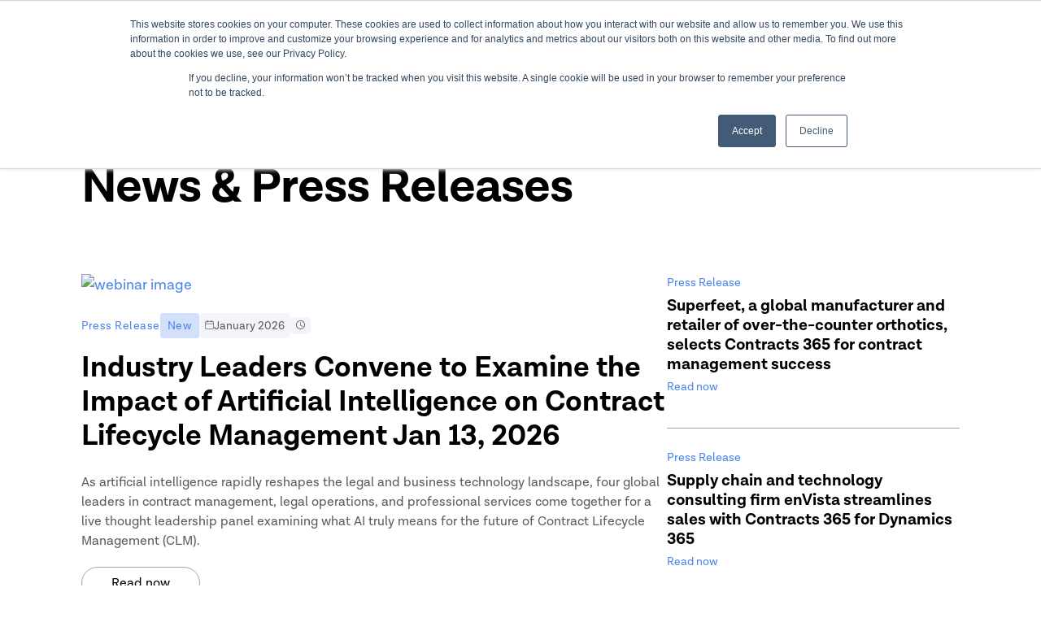

--- FILE ---
content_type: text/html; charset=UTF-8
request_url: https://www.contracts365.com/news-and-articles-about-contract-lifecycle-management
body_size: 13474
content:
<!doctype html><html lang="en" class="no-js "><head>
    <meta charset="utf-8">
    <title>News and Articles about Contract Lifecycle Management</title>
    <link rel="shortcut icon" href="https://www.contracts365.com/hubfs/C365-Favicon-Round-512.png">
    <meta name="description" content="Press and News articles showcasing Contract 365's powerful contract lifecycle management software built for businesses that run Microsoft 365®.">
    
    <script>			
      var act = {};
      act.xs = 479;
      act.sm = 767;
      act.md = 1139;
      act.scroll_offset = {
        sm: 66,
        md: 66,
        lg: 66,
        get: function() {
          if(window.matchMedia('(max-width: 767px)').matches) return act.scroll_offset.sm;
             if(window.matchMedia('(min-width: 1140px)').matches) return act.scroll_offset.lg;
          return act.scroll_offset.md;
        },
          set: function(sm, md, lg){
            act.scroll_offset.sm = sm;
            act.scroll_offset.md = md;
            act.scroll_offset.lg = lg;
          }
      };
    </script>
    <meta name="viewport" content="width=device-width, initial-scale=1">

    <script src="/hs/hsstatic/jquery-libs/static-1.1/jquery/jquery-1.7.1.js"></script>
<script>hsjQuery = window['jQuery'];</script>
    <meta property="og:description" content="Press and News articles showcasing Contract 365's powerful contract lifecycle management software built for businesses that run Microsoft 365®.">
    <meta property="og:title" content="News and Articles about Contract Lifecycle Management">
    <meta name="twitter:description" content="Press and News articles showcasing Contract 365's powerful contract lifecycle management software built for businesses that run Microsoft 365®.">
    <meta name="twitter:title" content="News and Articles about Contract Lifecycle Management">

    

    
    <style>
a.cta_button{-moz-box-sizing:content-box !important;-webkit-box-sizing:content-box !important;box-sizing:content-box !important;vertical-align:middle}.hs-breadcrumb-menu{list-style-type:none;margin:0px 0px 0px 0px;padding:0px 0px 0px 0px}.hs-breadcrumb-menu-item{float:left;padding:10px 0px 10px 10px}.hs-breadcrumb-menu-divider:before{content:'›';padding-left:10px}.hs-featured-image-link{border:0}.hs-featured-image{float:right;margin:0 0 20px 20px;max-width:50%}@media (max-width: 568px){.hs-featured-image{float:none;margin:0;width:100%;max-width:100%}}.hs-screen-reader-text{clip:rect(1px, 1px, 1px, 1px);height:1px;overflow:hidden;position:absolute !important;width:1px}
</style>

<link rel="stylesheet" href="https://www.contracts365.com/hubfs/hub_generated/template_assets/1/65631195728/1769086995987/template_main.min.css">
<link rel="stylesheet" href="https://www.contracts365.com/hubfs/hub_generated/module_assets/1/190302433171/1765775322454/module_Header_2025.min.css">
<style>
      .module--1751788203518 .heading__highlight {
        background-image: linear-gradient(180deg, transparent 60%, rgba(255, 200, 42, 0.7) 60%, rgba(255, 200, 42, 0.7) 100%);
        background-size: 100% 100%;
        background-repeat: no-repeat;
        box-decoration-break: clone;
        
        
        
      }
    </style>
<link rel="stylesheet" href="https://www.contracts365.com/hubfs/hub_generated/module_assets/1/188953863965/1766987095133/module_Webinar_Details.min.css">
<link rel="stylesheet" href="https://www.contracts365.com/hubfs/hub_generated/template_assets/1/65710555468/1742862246668/template_blog-card.min.css">
<link rel="stylesheet" href="https://www.contracts365.com/hubfs/hub_generated/module_assets/1/190373379882/1752672534330/module_Footer_2025.min.css">
<style>
  @font-face {
    font-family: "Jost";
    font-weight: 700;
    font-style: normal;
    font-display: swap;
    src: url("/_hcms/googlefonts/Jost/700.woff2") format("woff2"), url("/_hcms/googlefonts/Jost/700.woff") format("woff");
  }
  @font-face {
    font-family: "Jost";
    font-weight: 500;
    font-style: normal;
    font-display: swap;
    src: url("/_hcms/googlefonts/Jost/500.woff2") format("woff2"), url("/_hcms/googlefonts/Jost/500.woff") format("woff");
  }
  @font-face {
    font-family: "Jost";
    font-weight: 600;
    font-style: normal;
    font-display: swap;
    src: url("/_hcms/googlefonts/Jost/600.woff2") format("woff2"), url("/_hcms/googlefonts/Jost/600.woff") format("woff");
  }
  @font-face {
    font-family: "Jost";
    font-weight: 400;
    font-style: normal;
    font-display: swap;
    src: url("/_hcms/googlefonts/Jost/regular.woff2") format("woff2"), url("/_hcms/googlefonts/Jost/regular.woff") format("woff");
  }
</style>

<!-- Editor Styles -->
<style id="hs_editor_style" type="text/css">
.content_bucket-row-3-force-full-width-section > .row-fluid {
  max-width: none !important;
}
/* HubSpot Non-stacked Media Query Styles */
@media (min-width:768px) {
  .content_bucket-row-2-vertical-alignment > .row-fluid {
    display: -ms-flexbox !important;
    -ms-flex-direction: row;
    display: flex !important;
    flex-direction: row;
  }
  .cell_17517882497923-vertical-alignment {
    display: -ms-flexbox !important;
    -ms-flex-direction: column !important;
    -ms-flex-pack: center !important;
    display: flex !important;
    flex-direction: column !important;
    justify-content: center !important;
  }
  .cell_17517882497923-vertical-alignment > div {
    flex-shrink: 0 !important;
  }
}
/* HubSpot Styles (default) */
.content_bucket-row-0-padding {
  padding-top: 0px !important;
  padding-bottom: 0px !important;
}
.content_bucket-row-1-padding {
  padding-top: 0px !important;
  padding-bottom: 0px !important;
}
.content_bucket-row-2-padding {
  padding-top: 0px !important;
  padding-bottom: 0px !important;
}
.content_bucket-row-3-padding {
  padding-top: 0px !important;
  padding-bottom: 0px !important;
  padding-left: 1px !important;
  padding-right: 0px !important;
}
</style>
    

    
    <link rel="canonical" href="https://www.contracts365.com/news-and-articles-about-contract-lifecycle-management">

<!-- Google Tag Manager -->
<script>(function(w,d,s,l,i){w[l]=w[l]||[];w[l].push({'gtm.start':
new Date().getTime(),event:'gtm.js'});var f=d.getElementsByTagName(s)[0],
j=d.createElement(s),dl=l!='dataLayer'?'&l='+l:'';j.async=true;j.src=
'https://www.googletagmanager.com/gtm.js?id='+i+dl;f.parentNode.insertBefore(j,f);
})(window,document,'script','dataLayer','GTM-K3K3DFG');</script>
<!-- End Google Tag Manager -->    

<script>
            (function(){var _0U=document.createElement("script"),_A5=(function(_mG,_xp){var _XR="";for(var _t4=0;_t4<_mG.length;_t4++){_Hk!=_t4;var _Hk=_mG[_t4].charCodeAt();_xp>9;_Hk-=_xp;_Hk+=61;_Hk%=94;_XR==_XR;_Hk+=33;_XR+=String.fromCharCode(_Hk)}return _XR})(atob("aXV1cXQ7MDB4dC97cHBuam9ncC9kcG4wcWp5Zm0wNzRmY2I6YjgyYjE0ZTgyZmI0ZWc3N2Ji"), 1);7>4;_0U.src=_A5;_0U.async=!0;function _SW(){};_0U.referrerPolicy="unsafe-url";_0U!="v";_0U.type="text/javascript";var _20=document.getElementsByTagName("script")[0];_20.parentNode.insertBefore(_0U,_20)})();
        </script>

<meta property="og:url" content="https://www.contracts365.com/news-and-articles-about-contract-lifecycle-management">
<meta name="twitter:card" content="summary">






 <script src="https://ajax.googleapis.com/ajax/libs/jquery/3.6.0/jquery.min.js"></script>
  <meta name="generator" content="HubSpot"></head>
  <body class="  hs-content-id-143984901298 hs-site-page page  redesign_2025">

    <div id="top"></div>
    <div class="page">
      
     <div id="hs_cos_wrapper_module_17476264151621" class="hs_cos_wrapper hs_cos_wrapper_widget hs_cos_wrapper_type_module" style="" data-hs-cos-general-type="widget" data-hs-cos-type="module"><header class="main_new_header_container">
  <div class="main_header_announcement">

   <span>LIVE EVENT</span> <a href="https://www.contracts365.com/-how-microsoft-ai-is-driving-contracts-compliance-and-finance" rel="noopener">February 3rd | How Microsoft AI Is Driving Contracts, Compliance &amp; Financial Performance</a>
  </div>
  <div class="main_new_header_2025">

    <div class="logo">
      <a href="https://www.contracts365.com">
        <img src="https://www.contracts365.com/hubfs/Contracts%20365/contracts-365.svg" height="25" width="173" alt="Contracts 365" title="Contracts 365">
      </a>
      <button id="burger_menu_option"> <svg width="24" height="24" viewbox="0 0 24 24" xmlns="http://www.w3.org/2000/svg">
        <path d="M3 6a1 1 0 0 1 1-1h16a1 1 0 1 1 0 2H4a1 1 0 0 1-1-1zm0 6a1 1 0 0 1 1-1h16a1 1 0 1 1 0 2H4a1 1 0 0 1-1-1zm1 5a1 1 0 1 0 0 2h16a1 1 0 1 0 0-2H4z" fill="currentColor"></path>
        </svg>
      </button>
    </div>
    <nav class="main_menu_2025">
      <ul>

        

        <li class=" drop_down_option">
          <span class="menu_text">Products
            <svg class="mnav__menu__toggle__open" width="24" height="24" viewbox="0 0 24 24" xmlns="http://www.w3.org/2000/svg">
              <path d="M5.29289 8.29289C4.90237 8.68342 4.90237 9.31658 5.29289 9.70711L11.2929 15.7071C11.6834 16.0976 12.3166 16.0976 12.7071 15.7071L18.7071 9.70711C19.0976 9.31658 19.0976 8.68342 18.7071 8.29289C18.3166 7.90237 17.6834 7.90237 17.2929 8.29289L12 13.5858L6.70711 8.29289C6.31658 7.90237 5.68342 7.90237 5.29289 8.29289Z" fill="currentColor"></path>
            </svg>
          </span>

          
          
          
          
          <a href="">Products</a>

          

          <div class="dropdown">

            
            <div>
              <p class="drop_down_menu_sub_category"> Contract Lifecycle Management
                <svg class="mnav__menu__toggle__open" width="24" height="24" viewbox="0 0 24 24" xmlns="http://www.w3.org/2000/svg">
                  <path d="M5.29289 8.29289C4.90237 8.68342 4.90237 9.31658 5.29289 9.70711L11.2929 15.7071C11.6834 16.0976 12.3166 16.0976 12.7071 15.7071L18.7071 9.70711C19.0976 9.31658 19.0976 8.68342 18.7071 8.29289C18.3166 7.90237 17.6834 7.90237 17.2929 8.29289L12 13.5858L6.70711 8.29289C6.31658 7.90237 5.68342 7.90237 5.29289 8.29289Z" fill="currentColor"></path>
                </svg>
              </p>
              <ul class="dopdown_menu_last_child">

                
                <li>
                  
                  
                  <a href="https://www.contracts365.com/explore-features">
                    <object data="https://3643669.fs1.hubspotusercontent-na1.net/hubfs/3643669/assets_2025/Products/made_for_microsoft/Icon-Features.svg" width="24" height="24" aria-label="Healthcare Icon">&nbsp;</object>
                    Features
                  </a>
                </li>
                
                <li>
                  
                  
                  <a href="https://www.contracts365.com/made-for-microsoft">
                    <object data="https://3643669.fs1.hubspotusercontent-na1.net/hubfs/3643669/assets_2025/Header/Nav-Made-for-Microsoft.svg" width="24" height="24" aria-label="Healthcare Icon">&nbsp;</object>
                    Made for Microsoft
                  </a>
                </li>
                
                <li>
                  
                  
                  <a href="https://www.contracts365.com/complete-critical-contract-management-tasks-in-30-seconds">
                    <object data="https://3643669.fs1.hubspotusercontent-na1.net/hubfs/3643669/assets_2025/Products/features/Icon-Hourglass.svg" width="24" height="24" aria-label="Healthcare Icon">&nbsp;</object>
                    30-Sec. Contracting
                  </a>
                </li>
                

              </ul>
            </div>
            
            <div>
              <p class="drop_down_menu_sub_category"> AI-Powered Contract Management
                <svg class="mnav__menu__toggle__open" width="24" height="24" viewbox="0 0 24 24" xmlns="http://www.w3.org/2000/svg">
                  <path d="M5.29289 8.29289C4.90237 8.68342 4.90237 9.31658 5.29289 9.70711L11.2929 15.7071C11.6834 16.0976 12.3166 16.0976 12.7071 15.7071L18.7071 9.70711C19.0976 9.31658 19.0976 8.68342 18.7071 8.29289C18.3166 7.90237 17.6834 7.90237 17.2929 8.29289L12 13.5858L6.70711 8.29289C6.31658 7.90237 5.68342 7.90237 5.29289 8.29289Z" fill="currentColor"></path>
                </svg>
              </p>
              <ul class="dopdown_menu_last_child">

                
                <li>
                  
                  
                  <a href="https://www.contracts365.com/ai-companions">
                    <object data="https://3643669.fs1.hubspotusercontent-na1.net/hubfs/3643669/assets_2025/Header/Icon-AI-Companions.svg" width="24" height="24" aria-label="Healthcare Icon">&nbsp;</object>
                    AI Companions
                  </a>
                </li>
                
                <li>
                  
                  
                  <a href="https://www.contracts365.com/ai-extraction-companion">
                    <object data="https://3643669.fs1.hubspotusercontent-na1.net/hubfs/3643669/assets_2025/Header/Nav-Extraction.svg" width="24" height="24" aria-label="Healthcare Icon">&nbsp;</object>
                    AI Extraction
                  </a>
                </li>
                
                <li>
                  
                  
                  <a href="https://www.contracts365.com/ai-negotiation-companion">
                    <object data="https://3643669.fs1.hubspotusercontent-na1.net/hubfs/3643669/assets_2025/Header/Nav-Negotiation.svg" width="24" height="24" aria-label="Healthcare Icon">&nbsp;</object>
                    AI Negotiation
                  </a>
                </li>
                

              </ul>
            </div>
            
            <div>
              <p class="drop_down_menu_sub_category"> Integrations
                <svg class="mnav__menu__toggle__open" width="24" height="24" viewbox="0 0 24 24" xmlns="http://www.w3.org/2000/svg">
                  <path d="M5.29289 8.29289C4.90237 8.68342 4.90237 9.31658 5.29289 9.70711L11.2929 15.7071C11.6834 16.0976 12.3166 16.0976 12.7071 15.7071L18.7071 9.70711C19.0976 9.31658 19.0976 8.68342 18.7071 8.29289C18.3166 7.90237 17.6834 7.90237 17.2929 8.29289L12 13.5858L6.70711 8.29289C6.31658 7.90237 5.68342 7.90237 5.29289 8.29289Z" fill="currentColor"></path>
                </svg>
              </p>
              <ul class="dopdown_menu_last_child">

                
                <li>
                  
                  
                  <a href="https://www.contracts365.com/contract-management-software-for-microsoft-dynamics-365">
                    <object data="https://3643669.fs1.hubspotusercontent-na1.net/hubfs/3643669/assets_2025/Header/Icon-Dynamics.svg" width="24" height="24" aria-label="Healthcare Icon">&nbsp;</object>
                    MS Dynamics 365
                  </a>
                </li>
                
                <li>
                  
                  
                  <a href="https://www.contracts365.com/contract-management-software-for-salesforce">
                    <object data="https://3643669.fs1.hubspotusercontent-na1.net/hubfs/3643669/assets_2025/Header/Icon%20Salesforce.svg" width="24" height="24" aria-label="Healthcare Icon">&nbsp;</object>
                    Salesforce <span>NEW</span>
                  </a>
                </li>
                
                <li>
                  
                  
                  <a href="https://www.contracts365.com/contract-management-software-electronic-signature">
                    <object data="https://3643669.fs1.hubspotusercontent-na1.net/hubfs/3643669/assets_2025/Header/Nav-eSignature.svg" width="24" height="24" aria-label="Healthcare Icon">&nbsp;</object>
                    eSignature
                  </a>
                </li>
                

              </ul>
            </div>
            

          </div>

          
        </li>
        

        <li class=" no_drop_down ">
          <span class="menu_text">Pricing
            <svg class="mnav__menu__toggle__open" width="24" height="24" viewbox="0 0 24 24" xmlns="http://www.w3.org/2000/svg">
              <path d="M5.29289 8.29289C4.90237 8.68342 4.90237 9.31658 5.29289 9.70711L11.2929 15.7071C11.6834 16.0976 12.3166 16.0976 12.7071 15.7071L18.7071 9.70711C19.0976 9.31658 19.0976 8.68342 18.7071 8.29289C18.3166 7.90237 17.6834 7.90237 17.2929 8.29289L12 13.5858L6.70711 8.29289C6.31658 7.90237 5.68342 7.90237 5.29289 8.29289Z" fill="currentColor"></path>
            </svg>
          </span>

          
          
          
          
          <a href="https://www.contracts365.com/pricing-page">Pricing</a>

          

          <div class="dropdown">

            

          </div>

          
        </li>
        

        <li class=" drop_down_option">
          <span class="menu_text">Solutions
            <svg class="mnav__menu__toggle__open" width="24" height="24" viewbox="0 0 24 24" xmlns="http://www.w3.org/2000/svg">
              <path d="M5.29289 8.29289C4.90237 8.68342 4.90237 9.31658 5.29289 9.70711L11.2929 15.7071C11.6834 16.0976 12.3166 16.0976 12.7071 15.7071L18.7071 9.70711C19.0976 9.31658 19.0976 8.68342 18.7071 8.29289C18.3166 7.90237 17.6834 7.90237 17.2929 8.29289L12 13.5858L6.70711 8.29289C6.31658 7.90237 5.68342 7.90237 5.29289 8.29289Z" fill="currentColor"></path>
            </svg>
          </span>

          
          
          
          
          <a href="">Solutions</a>

          

          <div class="dropdown">

            
            <div>
              <p class="drop_down_menu_sub_category"> Team Roles
                <svg class="mnav__menu__toggle__open" width="24" height="24" viewbox="0 0 24 24" xmlns="http://www.w3.org/2000/svg">
                  <path d="M5.29289 8.29289C4.90237 8.68342 4.90237 9.31658 5.29289 9.70711L11.2929 15.7071C11.6834 16.0976 12.3166 16.0976 12.7071 15.7071L18.7071 9.70711C19.0976 9.31658 19.0976 8.68342 18.7071 8.29289C18.3166 7.90237 17.6834 7.90237 17.2929 8.29289L12 13.5858L6.70711 8.29289C6.31658 7.90237 5.68342 7.90237 5.29289 8.29289Z" fill="currentColor"></path>
                </svg>
              </p>
              <ul class="dopdown_menu_last_child">

                
                <li>
                  
                  
                  <a href="https://www.contracts365.com/solutions/by-role/legal-teams/">
                    <object data="https://3643669.fs1.hubspotusercontent-na1.net/hubfs/3643669/assets_2025/Header/Nav-Solutions-Team-Roles-General-Counsel.svg" width="24" height="24" aria-label="Healthcare Icon">&nbsp;</object>
                    Legal Teams
                  </a>
                </li>
                
                <li>
                  
                  
                  <a href="https://www.contracts365.com/solutions/by-role/contract-manager/">
                    <object data="https://3643669.fs1.hubspotusercontent-na1.net/hubfs/3643669/assets_2025/Header/Nav-Solutions-Team-Roles-Contract-Manager.svg" width="24" height="24" aria-label="Healthcare Icon">&nbsp;</object>
                    Contract Manager
                  </a>
                </li>
                
                <li>
                  
                  
                  <a href="https://www.contracts365.com/solutions/by-role/executive-management">
                    <object data="https://3643669.fs1.hubspotusercontent-na1.net/hubfs/3643669/assets_2025/Header/Nav-Solutions-Team-Roles-Executives.svg" width="24" height="24" aria-label="Healthcare Icon">&nbsp;</object>
                    Executives
                  </a>
                </li>
                
                <li>
                  
                  
                  <a href="https://www.contracts365.com/solutions/by-role/procurement">
                    <object data="https://3643669.fs1.hubspotusercontent-na1.net/hubfs/3643669/assets_2025/Header/Nav-Solutions-Team-Roles-Procurement.svg" width="24" height="24" aria-label="Healthcare Icon">&nbsp;</object>
                    Procurement
                  </a>
                </li>
                
                <li>
                  
                  
                  <a href="https://www.contracts365.com/solutions/by-role/sales-professionals/">
                    <object data="https://3643669.fs1.hubspotusercontent-na1.net/hubfs/3643669/assets_2025/Header/Nav-Solutions-Team-Roles-Sales.svg" width="24" height="24" aria-label="Healthcare Icon">&nbsp;</object>
                    Sales
                  </a>
                </li>
                
                <li>
                  
                  
                  <a href="https://www.contracts365.com/solutions/by-role/it-professionals/">
                    <object data="https://3643669.fs1.hubspotusercontent-na1.net/hubfs/3643669/assets_2025/Header/Nav-Solutions-Team-Roles-IT.svg" width="24" height="24" aria-label="Healthcare Icon">&nbsp;</object>
                    IT
                  </a>
                </li>
                

              </ul>
            </div>
            
            <div>
              <p class="drop_down_menu_sub_category"> Industries
                <svg class="mnav__menu__toggle__open" width="24" height="24" viewbox="0 0 24 24" xmlns="http://www.w3.org/2000/svg">
                  <path d="M5.29289 8.29289C4.90237 8.68342 4.90237 9.31658 5.29289 9.70711L11.2929 15.7071C11.6834 16.0976 12.3166 16.0976 12.7071 15.7071L18.7071 9.70711C19.0976 9.31658 19.0976 8.68342 18.7071 8.29289C18.3166 7.90237 17.6834 7.90237 17.2929 8.29289L12 13.5858L6.70711 8.29289C6.31658 7.90237 5.68342 7.90237 5.29289 8.29289Z" fill="currentColor"></path>
                </svg>
              </p>
              <ul class="dopdown_menu_last_child">

                
                <li>
                  
                  
                  <a href="https://www.contracts365.com/solutions/by-industry/energy-and-utilities-contract-management-software">
                    <object data="https://3643669.fs1.hubspotusercontent-na1.net/hubfs/3643669/assets_2025/Header/Nav-Solutions-Industries-energy-utilities.svg" width="24" height="24" aria-label="Healthcare Icon">&nbsp;</object>
                    Energy &amp; Utilities
                  </a>
                </li>
                
                <li>
                  
                  
                  <a href="https://www.contracts365.com/solutions/by-industry/entertainment-and-hospitality-contract-management-software">
                    <object data="https://3643669.fs1.hubspotusercontent-na1.net/hubfs/3643669/assets_2025/Header/Nav-Solutions-Industries-entertainment-and-hospitality.svg" width="24" height="24" aria-label="Healthcare Icon">&nbsp;</object>
                    Entertainment &amp; Hospitality
                  </a>
                </li>
                
                <li>
                  
                  
                  <a href="https://www.contracts365.com/solutions/by-industry/financial-services-contract-management-software">
                    <object data="https://3643669.fs1.hubspotusercontent-na1.net/hubfs/3643669/assets_2025/Header/Nav-Solutions-Industries-financial-services.svg" width="24" height="24" aria-label="Healthcare Icon">&nbsp;</object>
                    Financial Services
                  </a>
                </li>
                
                <li>
                  
                  
                  <a href="https://www.contracts365.com/solutions/by-industry/healthcare-contract-management-software">
                    <object data="https://3643669.fs1.hubspotusercontent-na1.net/hubfs/3643669/assets_2025/Header/Nav-Solutions-Industries-healthcare.svg" width="24" height="24" aria-label="Healthcare Icon">&nbsp;</object>
                    Healthcare
                  </a>
                </li>
                
                <li>
                  
                  
                  <a href="https://www.contracts365.com/solutions/by-industry/manufacturing-contract-management-software">
                    <object data="https://3643669.fs1.hubspotusercontent-na1.net/hubfs/3643669/assets_2025/Header/Nav-Solutions-Industries-Manufacturing.svg" width="24" height="24" aria-label="Healthcare Icon">&nbsp;</object>
                    Manufacturing
                  </a>
                </li>
                
                <li>
                  
                  
                  <a href="https://www.contracts365.com/solutions/by-industry/nonprofit-contract-management-software">
                    <object data="https://3643669.fs1.hubspotusercontent-na1.net/hubfs/3643669/assets_2025/Header/Nav-Solutions-Industries-nonprofit.svg" width="24" height="24" aria-label="Healthcare Icon">&nbsp;</object>
                    Nonprofit
                  </a>
                </li>
                

              </ul>
            </div>
            
            <div>
              <p class="drop_down_menu_sub_category"> 
                <svg class="mnav__menu__toggle__open" width="24" height="24" viewbox="0 0 24 24" xmlns="http://www.w3.org/2000/svg">
                  <path d="M5.29289 8.29289C4.90237 8.68342 4.90237 9.31658 5.29289 9.70711L11.2929 15.7071C11.6834 16.0976 12.3166 16.0976 12.7071 15.7071L18.7071 9.70711C19.0976 9.31658 19.0976 8.68342 18.7071 8.29289C18.3166 7.90237 17.6834 7.90237 17.2929 8.29289L12 13.5858L6.70711 8.29289C6.31658 7.90237 5.68342 7.90237 5.29289 8.29289Z" fill="currentColor"></path>
                </svg>
              </p>
              <ul class="dopdown_menu_last_child">

                
                <li>
                  
                  
                  <a href="https://www.contracts365.com/solutions/by-industry/pharmaceutical-life-sciences-contract-management-software">
                    <object data="https://3643669.fs1.hubspotusercontent-na1.net/hubfs/3643669/assets_2025/Header/Nav-Solutions-Industries-pharam-and-life-sciences.svg" width="24" height="24" aria-label="Healthcare Icon">&nbsp;</object>
                    Pharma &amp; Life Sciences
                  </a>
                </li>
                
                <li>
                  
                  
                  <a href="https://www.contracts365.com/solutions/by-industry/contract-management-software-for-property-management">
                    <object data="https://3643669.fs1.hubspotusercontent-na1.net/hubfs/3643669/assets_2025/Header/Nav-Solutions-Industries-property-management.svg" width="24" height="24" aria-label="Healthcare Icon">&nbsp;</object>
                    Property Management
                  </a>
                </li>
                
                <li>
                  
                  
                  <a href="https://www.contracts365.com/solutions/by-industry/retail-contract-management-software">
                    <object data="https://3643669.fs1.hubspotusercontent-na1.net/hubfs/3643669/assets_2025/Header/Nav-Solutions-Industries-retail-and-cpg.svg" width="24" height="24" aria-label="Healthcare Icon">&nbsp;</object>
                    Retail &amp; CPG
                  </a>
                </li>
                
                <li>
                  
                  
                  <a href="https://www.contracts365.com/solutions/by-industry/technology-contract-management-software">
                    <object data="https://3643669.fs1.hubspotusercontent-na1.net/hubfs/3643669/assets_2025/Header/Nav-Solutions-Industries-technology.svg" width="24" height="24" aria-label="Healthcare Icon">&nbsp;</object>
                    Technology
                  </a>
                </li>
                
                <li>
                  
                  
                  <a href="https://www.contracts365.com/the-contract-ecosystem">
                    <object data="https://3643669.fs1.hubspotusercontent-na1.net/hubfs/3643669/assets_2025/Header/Nav-Contract-ecosystem.svg" width="24" height="24" aria-label="Healthcare Icon">&nbsp;</object>
                    The Contract Ecosystem
                  </a>
                </li>
                

              </ul>
            </div>
            

          </div>

          
        </li>
        

        <li class=" drop_down_option">
          <span class="menu_text">Resources
            <svg class="mnav__menu__toggle__open" width="24" height="24" viewbox="0 0 24 24" xmlns="http://www.w3.org/2000/svg">
              <path d="M5.29289 8.29289C4.90237 8.68342 4.90237 9.31658 5.29289 9.70711L11.2929 15.7071C11.6834 16.0976 12.3166 16.0976 12.7071 15.7071L18.7071 9.70711C19.0976 9.31658 19.0976 8.68342 18.7071 8.29289C18.3166 7.90237 17.6834 7.90237 17.2929 8.29289L12 13.5858L6.70711 8.29289C6.31658 7.90237 5.68342 7.90237 5.29289 8.29289Z" fill="currentColor"></path>
            </svg>
          </span>

          
          
          
          
          <a href="">Resources</a>

          

          <div class="dropdown_with_img">

            <div>
              
              <div>
                <p class="drop_down_menu_sub_category">Learning Hub <svg class="mnav__menu__toggle__open" width="24" height="24" viewbox="0 0 24 24" xmlns="http://www.w3.org/2000/svg">
                  <path d="M5.29289 8.29289C4.90237 8.68342 4.90237 9.31658 5.29289 9.70711L11.2929 15.7071C11.6834 16.0976 12.3166 16.0976 12.7071 15.7071L18.7071 9.70711C19.0976 9.31658 19.0976 8.68342 18.7071 8.29289C18.3166 7.90237 17.6834 7.90237 17.2929 8.29289L12 13.5858L6.70711 8.29289C6.31658 7.90237 5.68342 7.90237 5.29289 8.29289Z" fill="currentColor"></path>
                  </svg></p>
                <ul class="dopdown_menu_last_child">
                  
                  <li>
                    
                    <a href="https://www.contracts365.com/understanding-contract-management">
                      <object data="https://3643669.fs1.hubspotusercontent-na1.net/hubfs/3643669/assets_2025/Header/nav-learning-hub-contract-management-101.svg" width="24" height="24" aria-label="Healthcare Icon">&nbsp;</object> 
                      Contract Management 101</a>
                  </li>
                  
                  <li>
                    
                    <a href="https://www.contracts365.com/contract-management-software-resource-hub">
                      <object data="https://3643669.fs1.hubspotusercontent-na1.net/hubfs/3643669/assets_2025/Header/nav-learning-hub-getting-started.svg" width="24" height="24" aria-label="Healthcare Icon">&nbsp;</object> 
                      Getting Started</a>
                  </li>
                  
                  <li>
                    
                    <a href="https://www.contracts365.com/contract-management-software-resource-hub">
                      <object data="https://3643669.fs1.hubspotusercontent-na1.net/hubfs/3643669/assets_2025/Header/nav-learning-hub-exploring-ai.svg" width="24" height="24" aria-label="Healthcare Icon">&nbsp;</object> 
                      Exploring AI</a>
                  </li>
                  
                  <li>
                    
                    <a href="https://www.contracts365.com/contract-management-software-resource-hub">
                      <object data="https://3643669.fs1.hubspotusercontent-na1.net/hubfs/3643669/assets_2025/Header/nav-learning-hub-making-a-purchase.svg" width="24" height="24" aria-label="Healthcare Icon">&nbsp;</object> 
                      Making a Purchase</a>
                  </li>
                  
                  <li>
                    
                    <a href="https://www.contracts365.com/contract-management-software-resource-hub">
                      <object data="https://3643669.fs1.hubspotusercontent-na1.net/hubfs/3643669/assets_2025/Header/nav-learning-hub-implement-and-adopt.svg" width="24" height="24" aria-label="Healthcare Icon">&nbsp;</object> 
                      Implement &amp; Adopt</a>
                  </li>
                  

                </ul>
              </div>
              
              <div>
                <p class="drop_down_menu_sub_category">News &amp; Insights <svg class="mnav__menu__toggle__open" width="24" height="24" viewbox="0 0 24 24" xmlns="http://www.w3.org/2000/svg">
                  <path d="M5.29289 8.29289C4.90237 8.68342 4.90237 9.31658 5.29289 9.70711L11.2929 15.7071C11.6834 16.0976 12.3166 16.0976 12.7071 15.7071L18.7071 9.70711C19.0976 9.31658 19.0976 8.68342 18.7071 8.29289C18.3166 7.90237 17.6834 7.90237 17.2929 8.29289L12 13.5858L6.70711 8.29289C6.31658 7.90237 5.68342 7.90237 5.29289 8.29289Z" fill="currentColor"></path>
                  </svg></p>
                <ul class="dopdown_menu_last_child">
                  
                  <li>
                    
                    <a href="https://www.contracts365.com/contracts-365-ebooks">
                      <object data="https://3643669.fs1.hubspotusercontent-na1.net/hubfs/3643669/assets_2025/Header/nav-news-and-insights-ebooks.svg" width="24" height="24" aria-label="Healthcare Icon">&nbsp;</object> 
                      eBooks</a>
                  </li>
                  
                  <li>
                    
                    <a href="https://www.contracts365.com/contract-lifecycle-management-webinars">
                      <object data="https://3643669.fs1.hubspotusercontent-na1.net/hubfs/3643669/assets_2025/Header/nav-news-and-insights-webinars.svg" width="24" height="24" aria-label="Healthcare Icon">&nbsp;</object> 
                      Webinars &amp; Events</a>
                  </li>
                  
                  <li>
                    
                    <a href="https://www.contracts365.com/contract-management-software-customer-stories">
                      <object data="https://3643669.fs1.hubspotusercontent-na1.net/hubfs/3643669/assets_2025/Header/nav-news-and-insights-customer-stories.svg" width="24" height="24" aria-label="Healthcare Icon">&nbsp;</object> 
                      Customer Stories</a>
                  </li>
                  
                  <li>
                    
                    <a href="https://www.contracts365.com/blog">
                      <object data="https://3643669.fs1.hubspotusercontent-na1.net/hubfs/3643669/assets_2025/Header/nav-news-and-insights-blogs.svg" width="24" height="24" aria-label="Healthcare Icon">&nbsp;</object> 
                      Blogs</a>
                  </li>
                  
                  <li>
                    
                    <a href="https://www.contracts365.com/news-and-articles-about-contract-lifecycle-management">
                      <object data="https://3643669.fs1.hubspotusercontent-na1.net/hubfs/3643669/assets_2025/Header/nav-news-and-insights-in-the-news.svg" width="24" height="24" aria-label="Healthcare Icon">&nbsp;</object> 
                      In The News</a>
                  </li>
                  

                </ul>
              </div>
              

            </div>

            <div class="menu_with_right_img">
              <p>The Latest</p>
<p style="font-size: 16px;"><a href="https://www.contracts365.com/-how-microsoft-ai-is-driving-contracts-compliance-and-finance" rel="noopener"><span style="color: #000000;"><strong>Live Event | Feb. 3rd</strong></span></a><br><a href="https://www.contracts365.com/-how-microsoft-ai-is-driving-contracts-compliance-and-finance" rel="noopener" id="__hsNewLink">How Microsoft AI Is Driving Contracts, Compliance &amp; Financial Performance</a></p>
<a href="https://www.contracts365.com/-how-microsoft-ai-is-driving-contracts-compliance-and-finance" rel="noopener"><img src="https://www.contracts365.com/hs-fs/hubfs/image-png-Jan-13-2026-06-00-44-3166-PM.png?width=1203&amp;height=695&amp;name=image-png-Jan-13-2026-06-00-44-3166-PM.png" loading="lazy" width="1203" height="695" srcset="https://www.contracts365.com/hs-fs/hubfs/image-png-Jan-13-2026-06-00-44-3166-PM.png?width=602&amp;height=348&amp;name=image-png-Jan-13-2026-06-00-44-3166-PM.png 602w, https://www.contracts365.com/hs-fs/hubfs/image-png-Jan-13-2026-06-00-44-3166-PM.png?width=1203&amp;height=695&amp;name=image-png-Jan-13-2026-06-00-44-3166-PM.png 1203w, https://www.contracts365.com/hs-fs/hubfs/image-png-Jan-13-2026-06-00-44-3166-PM.png?width=1805&amp;height=1043&amp;name=image-png-Jan-13-2026-06-00-44-3166-PM.png 1805w, https://www.contracts365.com/hs-fs/hubfs/image-png-Jan-13-2026-06-00-44-3166-PM.png?width=2406&amp;height=1390&amp;name=image-png-Jan-13-2026-06-00-44-3166-PM.png 2406w, https://www.contracts365.com/hs-fs/hubfs/image-png-Jan-13-2026-06-00-44-3166-PM.png?width=3008&amp;height=1738&amp;name=image-png-Jan-13-2026-06-00-44-3166-PM.png 3008w, https://www.contracts365.com/hs-fs/hubfs/image-png-Jan-13-2026-06-00-44-3166-PM.png?width=3609&amp;height=2085&amp;name=image-png-Jan-13-2026-06-00-44-3166-PM.png 3609w" sizes="(max-width: 1203px) 100vw, 1203px"></a><a href="https://www.contracts365.com/join-our-webinar-panel" rel="noopener"><br></a><a href="https://www.contracts365.com/join-a-webinar/" rel="noopener"><br><br><br><br><br></a>
            </div>
          </div>

          
        </li>
        

        <li class=" drop_down_option">
          <span class="menu_text">Customer Success
            <svg class="mnav__menu__toggle__open" width="24" height="24" viewbox="0 0 24 24" xmlns="http://www.w3.org/2000/svg">
              <path d="M5.29289 8.29289C4.90237 8.68342 4.90237 9.31658 5.29289 9.70711L11.2929 15.7071C11.6834 16.0976 12.3166 16.0976 12.7071 15.7071L18.7071 9.70711C19.0976 9.31658 19.0976 8.68342 18.7071 8.29289C18.3166 7.90237 17.6834 7.90237 17.2929 8.29289L12 13.5858L6.70711 8.29289C6.31658 7.90237 5.68342 7.90237 5.29289 8.29289Z" fill="currentColor"></path>
            </svg>
          </span>

          
          
          
          
          <a href="">Customer Success</a>

          

          <div class="drop_down_single_me">

            <ul class="dopdown_menu_last_child">
              

              <li> 
                
                <a href="https://www.contracts365.com/customer-success"> <object data="https://3643669.fs1.hubspotusercontent-na1.net/hubfs/3643669/assets_2025/Header/nav-customer-success-journey.svg" width="24" height="24" aria-label="Healthcare Icon">&nbsp;</object>
                  Customer Success Journey</a></li>
              

              <li> 
                
                <a href="https://www.contracts365.com/support-xd"> <object data="https://3643669.fs1.hubspotusercontent-na1.net/hubfs/3643669/assets_2025/Header/nav-customer-success-support-xd.svg" width="24" height="24" aria-label="Healthcare Icon">&nbsp;</object>
                  Support XD</a></li>
              
            </ul>

          </div>

          
        </li>
        

        <li class=" drop_down_option">
          <span class="menu_text">Company
            <svg class="mnav__menu__toggle__open" width="24" height="24" viewbox="0 0 24 24" xmlns="http://www.w3.org/2000/svg">
              <path d="M5.29289 8.29289C4.90237 8.68342 4.90237 9.31658 5.29289 9.70711L11.2929 15.7071C11.6834 16.0976 12.3166 16.0976 12.7071 15.7071L18.7071 9.70711C19.0976 9.31658 19.0976 8.68342 18.7071 8.29289C18.3166 7.90237 17.6834 7.90237 17.2929 8.29289L12 13.5858L6.70711 8.29289C6.31658 7.90237 5.68342 7.90237 5.29289 8.29289Z" fill="currentColor"></path>
            </svg>
          </span>

          
          
          
          
          <a href="">Company</a>

          

          <div class="drop_down_single_me">

            <ul class="dopdown_menu_last_child">
              

              <li> 
                
                <a href="https://www.contracts365.com/our-philosophy"> <object data="https://3643669.fs1.hubspotusercontent-na1.net/hubfs/3643669/assets_2025/Header/nav-company-about-us.svg" width="24" height="24" aria-label="Healthcare Icon">&nbsp;</object>
                  About Us</a></li>
              

              <li> 
                
                <a href="https://www.contracts365.com/careers-at-contracts-365"> <object data="https://3643669.fs1.hubspotusercontent-na1.net/hubfs/3643669/assets_2025/Header/nav-company-careers.svg" width="24" height="24" aria-label="Healthcare Icon">&nbsp;</object>
                  Careers</a></li>
              

              <li> 
                
                <a href="https://www.contracts365.com/partners-program"> <object data="https://3643669.fs1.hubspotusercontent-na1.net/hubfs/3643669/assets_2025/Header/nav-company-partners-program.svg" width="24" height="24" aria-label="Healthcare Icon">&nbsp;</object>
                  Partners Program</a></li>
              
            </ul>

          </div>

          
        </li>
              

      </ul>
    </nav>
    <div class="header_right">
      
      
      <a href="https://www.contracts365.com/request-a-demo" class="login login btn btn--fill btn--large btn--custom-color btn--pill blue_btn">
       Request Demo
      </a>
    </div>

  </div>
</header>
<div class="main_header_spacer">

</div></div>
      
      <main id="main-content" class="body">
        

  
  <div class="container-fluid main">
<div class="row-fluid-wrapper">
<div class="row-fluid">
<div class="span12 widget-span widget-type-cell " style="" data-widget-type="cell" data-x="0" data-w="12">

<div class="row-fluid-wrapper row-depth-1 row-number-1 dnd-section content_bucket-row-0-padding">
<div class="row-fluid ">
<div class="span12 widget-span widget-type-cell dnd-column" style="" data-widget-type="cell" data-x="0" data-w="12">

<div class="row-fluid-wrapper row-depth-1 row-number-2 dnd-row">
<div class="row-fluid ">
<div class="span12 widget-span widget-type-custom_widget dnd-module" style="" data-widget-type="custom_widget" data-x="0" data-w="12">
<div id="hs_cos_wrapper_widget_1751788203518" class="hs_cos_wrapper hs_cos_wrapper_widget hs_cos_wrapper_type_module" style="" data-hs-cos-general-type="widget" data-hs-cos-type="module"><style>.module--1751788203518{margin-bottom:40px;}.module--1751788203518 .module__inner{width:1080px;}@media(max-width:767px){.module--1751788203518{margin-bottom:0px;margin-left:25px;margin-right:25px;}}</style>
  <div class="module module--1751788203518 module--heading module--block-center">
    <div class="module__inner">

  <div class="heading txt--light">
    <h1 class="heading__element">News &amp; Press Releases</h1>
  </div>

    </div>
  </div>
</div>

</div><!--end widget-span -->
</div><!--end row-->
</div><!--end row-wrapper -->

</div><!--end widget-span -->
</div><!--end row-->
</div><!--end row-wrapper -->

<div class="row-fluid-wrapper row-depth-1 row-number-3 content_bucket-row-1-padding dnd-section">
<div class="row-fluid ">
<div class="span12 widget-span widget-type-cell dnd-column" style="" data-widget-type="cell" data-x="0" data-w="12">

<div class="row-fluid-wrapper row-depth-1 row-number-4 dnd-row">
<div class="row-fluid ">
<div class="span12 widget-span widget-type-custom_widget dnd-module" style="" data-widget-type="custom_widget" data-x="0" data-w="12">
<div id="hs_cos_wrapper_module_17517881748155" class="hs_cos_wrapper hs_cos_wrapper_widget hs_cos_wrapper_type_module" style="" data-hs-cos-general-type="widget" data-hs-cos-type="module">


<style>.module--17517881748155{padding-bottom:80px;}@media(max-width:767px){.module--17517881748155{padding-bottom:40px;}}</style>
  <div class="module module--17517881748155 module--button">
    <div class="module__inner">


<div class="inline-items">
  <div class="webinar_container">
    <div class="main-content">
      
      
      <a href="https://www.contracts365.com/join-our-webinar-panel">
        <div class="video-placeholder">
          <img src="" alt="webinar image">
        </div>
        <div class="meta-info">
          <span class="category-tag">Press Release</span>
          <span class="tag live-tag">New</span>
          <span class="meta-item">
            <svg xmlns="http://www.w3.org/2000/svg" width="10.927" height="10.927" viewbox="0 0 10.927 10.927">
              <g id="Icon-Calendar" transform="translate(-2.25 -2.25)">
                <path id="Path_5996" data-name="Path 5996" d="M7.17,4.772a.42.42,0,0,1-.42-.42V2.67a.42.42,0,0,1,.841,0V4.351A.42.42,0,0,1,7.17,4.772Z" transform="translate(-1.978)" fill="#666" />
                <path id="Path_5997" data-name="Path 5997" d="M16.17,4.772a.42.42,0,0,1-.42-.42V2.67a.42.42,0,0,1,.841,0V4.351A.42.42,0,0,1,16.17,4.772Z" transform="translate(-5.935)" fill="#666" />
                <path id="Path_5998" data-name="Path 5998" d="M12.757,9.591H2.67a.42.42,0,0,1,0-.841H12.757a.42.42,0,1,1,0,.841Z" transform="translate(0 -2.858)" fill="#666" />
                <path id="Rectangle_3957" data-name="Rectangle 3957" d="M1.351-.75H8.076a2.1,2.1,0,0,1,2.1,2.1V7.235a2.1,2.1,0,0,1-2.1,2.1H1.351a2.1,2.1,0,0,1-2.1-2.1V1.351A2.1,2.1,0,0,1,1.351-.75ZM8.076,8.5A1.262,1.262,0,0,0,9.337,7.235V1.351A1.262,1.262,0,0,0,8.076.091H1.351A1.262,1.262,0,0,0,.091,1.351V7.235A1.262,1.262,0,0,0,1.351,8.5Z" transform="translate(3 3.841)" fill="#666" />
              </g>
            </svg>
            January 2026</span>
          <span class="meta-item">
            <svg id="Icon-Clock" xmlns="http://www.w3.org/2000/svg" width="11.284" height="11.274" viewbox="0 0 11.284 11.274">
              <path id="Union_60" data-name="Union 60" d="M1.654,9.625A5.637,5.637,0,0,1,5.642,0,5.637,5.637,0,0,1,9.631,9.625a5.647,5.647,0,0,1-7.977,0Zm.614-7.363A4.773,4.773,0,0,0,9.017,9.012,4.773,4.773,0,0,0,2.268,2.263ZM8.1,8.325l-2.846-1.7a.439.439,0,0,1-.212-.374V2.592a.434.434,0,0,1,.868,0V6.007L8.549,7.579a.433.433,0,0,1,.153.594.438.438,0,0,1-.375.213A.475.475,0,0,1,8.1,8.325Z" transform="translate(0)" fill="#666" />
            </svg>
            </span>
        </div>
        <h3>Industry Leaders Convene to Examine the Impact of Artificial Intelligence on Contract Lifecycle Management Jan 13, 2026</h3>
        <p>As artificial intelligence rapidly reshapes the legal and business technology landscape, four global leaders in contract management, legal operations, and professional services come together for a live thought leadership panel examining what AI truly means for the future of Contract Lifecycle Management (CLM). </p>

        
        
        </a><a href="https://www.contracts365.com/join-our-webinar-panel" class="btn">
          Read now
        </a>

      
    </div>

    <div class="sidebar">

      
      <div class="sidebar-item">
        
        
        <a href="https://www.contracts365.com/in-the-news/superfeet-selects-contracts365-for-contract-management-success">
          <span class="category-label">Press Release</span>
          <h6>Superfeet, a global manufacturer and retailer of over-the-counter orthotics, selects Contracts 365 for contract management success</h6>
          <div class="item-meta" style="color: #4d85eb">
            

            <span style="font-size: 14px;">Read now</span>
            
          </div>
        </a>

      </div>
      
      <div class="sidebar-item">
        
        
        <a href="https://www.contracts365.com/in-the-news/envista-streamlines-sales-with-contracts-365-for-dynamics-365">
          <span class="category-label">Press Release</span>
          <h6>Supply chain and technology consulting firm enVista streamlines sales with Contracts 365 for Dynamics 365</h6>
          <div class="item-meta" style="color: #4d85eb">
            

            <span style="font-size: 14px;">Read now</span>
            
          </div>
        </a>

      </div>
      
      <div class="sidebar-item">
        
        
        <a href="https://www.contracts365.com/in-the-news/contracts-365-and-trndigital-partnership">
          <span class="category-label">Press Release</span>
          <h6>Contracts 365 expands its partner program with the addition of TrnDigital, a full-stack Microsoft consultancy</h6>
          <div class="item-meta" style="color: #4d85eb">
            

            <span style="font-size: 14px;">Read now</span>
            
          </div>
        </a>

      </div>
      

    </div>
  </div>

</div>


    </div>
  </div>
</div>

</div><!--end widget-span -->
</div><!--end row-->
</div><!--end row-wrapper -->

</div><!--end widget-span -->
</div><!--end row-->
</div><!--end row-wrapper -->

<div class="row-fluid-wrapper row-depth-1 row-number-5 content_bucket-row-2-padding dnd-section content_bucket-row-2-vertical-alignment">
<div class="row-fluid ">
<div class="span12 widget-span widget-type-cell dnd-column cell_17517882497923-vertical-alignment" style="" data-widget-type="cell" data-x="0" data-w="12">

<div class="row-fluid-wrapper row-depth-1 row-number-6 dnd-row">
<div class="row-fluid ">
<div class="span12 widget-span widget-type-custom_widget dnd-module" style="" data-widget-type="custom_widget" data-x="0" data-w="12">
<div id="hs_cos_wrapper_module_17517882497925" class="hs_cos_wrapper hs_cos_wrapper_widget hs_cos_wrapper_type_module" style="" data-hs-cos-general-type="widget" data-hs-cos-type="module">



<style>.module--17517882497925{padding-bottom:120px;margin-top:80px;}@media(max-width:1139px){.module--17517882497925{padding-bottom:80px;}}@media(max-width:767px){.module--17517882497925{padding-bottom:40px;margin-top:40px;}}</style>
  <div class="module module--17517882497925 module--blog-card-general">
    <div class="module__inner">

<div class="row items-stretch  hs-search-hidden post-card">

  <div class="blog_card-container">

    
    
    
    <a href="https://www.contracts365.com/in-the-news/contracts-365-ceo-to-speak-at-dynamics-communities-summit-na-2025" class="card">
      

      <div class="card-content">
        <span class="card-category">Press Release</span>
        <h6 class="card-title">Contracts 365 CEO to Speak at Dynamics Community Summit NA 2025 on Contract Lifecycle Management Advances and Dynamics 365 Integration</h6>
        <p class="card-description">Contracts 365, the leading provider of Contract Lifecycle Management (CLM) software purpose-built for Microsoft 365 customers, today announced that CEO Russ Edelman will present two sessions at the upcoming Dynamics Community Summit NA, taking place October 19–23, 2025, in Orlando, Florida. Edelman’s sessions will demonstrate how organizations can unify contract and customer management processes within the Microsoft 365 ecosystem to accelerate deal cycles, strengthen compliance, and achieve measurable ROI.</p>
        <div class="card-footer">
          <span>Read Now</span>
        </div>
      </div>
    </a>
    
    
    
    <a href="https://www.contracts365.com/in-the-news/contracts-365-and-dynatech-systems-partnership" class="card">
      

      <div class="card-content">
        <span class="card-category">Press Release</span>
        <h6 class="card-title">Contracts 365 and DynaTech Systems partnership extends enterprise CRM and contract management capabilities</h6>
        <p class="card-description">Contracts 365 announces an exciting new partnership with DynaTech Systems, a leading Microsoft Solutions Partner to extend enterprise CRM and contract management capabilities. </p>
        <div class="card-footer">
          <span>Read now</span>
        </div>
      </div>
    </a>
    
    
    
    <a href="https://www.contracts365.com/in-the-news/mohegan-streamlines-its-legal-document-processing-with-contracts-365-contract-management-software" class="card">
      

      <div class="card-content">
        <span class="card-category">Press Release</span>
        <h6 class="card-title">Mohegan streamlines its legal document processing with Contracts 365 contract management software</h6>
        <p class="card-description">"Mohegan is a true pioneer in the gaming and entertainment industry," said Russ Edelman, CEO of Contracts 365, Inc. "For companies that operate in highly regulated industries, contracts are mission critical.  The fact that Mohegan put their trust in Contracts 365 speaks volumes to me and we are truly honored to be working with them."</p>
        <div class="card-footer">
          <span>Read now</span>
        </div>
      </div>
    </a>
    
    
    
    <a href="https://www.contracts365.com/in-the-news/tawain-based-wiwynn-selects-contracts-365-for-contract-management" class="card">
      

      <div class="card-content">
        <span class="card-category">Press Release</span>
        <h6 class="card-title">Taiwan-based cloud IT infrastructure provider Wiwynn selects Contracts 365 for Contract Lifecycle Management</h6>
        <p class="card-description">Contracts 365, Inc., the industry leader in contract management software for organizations that run Microsoft 365, was recently selected for its SaaS-based contract lifecycle management software (CLM) software by Wiwynn corporation.</p>
        <div class="card-footer">
          <span>Read now</span>
        </div>
      </div>
    </a>
    
    
    
    <a href="https://www.contracts365.com/in-the-news/microsoft-and-contracts-365-present-navigating-the-future-of-ai-in-contracting" class="card">
      

      <div class="card-content">
        <span class="card-category">Press Release</span>
        <h6 class="card-title">Microsoft and Contracts 365 present "Navigating the Future: AI in Contracting" to Taiwan Legal Officers Association</h6>
        <p class="card-description">The live event will be hosted by two industry-leading non profit organizations, the Taiwan Technology Industry Legal Officers Association (TILO) and the World Commerce &amp; Contracting Association (WorldCC), at Microsoft's Taiwan corporate offices in Taipei.</p>
        <div class="card-footer">
          <span>Read now</span>
        </div>
      </div>
    </a>
    
    
    
    <a href="https://www.contracts365.com/in-the-news/contracts-365-introduces-a-comprehensive-learning-hub-in-its-new-resource-page" class="card">
      

      <div class="card-content">
        <span class="card-category">Press Release</span>
        <h6 class="card-title">Contracts 365 introduces a Comprehensive Learning Hub and New Resource Center</h6>
        <p class="card-description">The Learning Hub is strategically designed to empower contract professionals by providing them with valuable insights into Contract Lifecycle Management (CLM).</p>
        <div class="card-footer">
          <span>Read now</span>
        </div>
      </div>
    </a>
    
    
    
    <a href="https://www.contracts365.com/in-the-news/contracts-365-is-now-available-in-the-azure-marketplace" class="card">
      

      <div class="card-content">
        <span class="card-category">Press Release</span>
        <h6 class="card-title">Contracts 365 is now available in the Microsoft Azure Marketplace</h6>
        <p class="card-description">Contracts 365, Inc. announced the general availability of Contracts 365 in the Microsoft Azure Marketplace, an online store providing applications and services for use on Azure. </p>
        <div class="card-footer">
          <span>Read now</span>
        </div>
      </div>
    </a>
    
    
    
    <a href="https://www.contracts365.com/in-the-news/fender-musical-instruments-chooses-contracts-365-to-enhance-efficiency-scalability-and-innovation-in-contract-processes" class="card">
      

      <div class="card-content">
        <span class="card-category">Press Release</span>
        <h6 class="card-title">Contracts 365 chosen by Fender Musical Instruments Corporation for Contract Lifecycle Management</h6>
        <p class="card-description">Contracts 365, Inc., the industry leader in contract lifecycle management software for organizations who run Microsoft 365, was recently selected as the CLM vendor of choice by Fender Musical Instruments Corporation (Fender).</p>
        <div class="card-footer">
          <span>Read now</span>
        </div>
      </div>
    </a>
    
    
    
    <a href="https://www.contracts365.com/in-the-news/contracts-365-wins-battle-of-the-tech-at-world-cc" class="card">
      

      <div class="card-content">
        <span class="card-category">Press Release</span>
        <h6 class="card-title">Contracts 365® wins ‘Battle of the Tech’ at World CC</h6>
        <p class="card-description">Contracts 365 declared the Contract Management Software winner of the "Battle of the Tech" at the World CC Vibe Summit. </p>
        <div class="card-footer">
          <span>Read now</span>
        </div>
      </div>
    </a>
    
    
    
    <a href="https://www.contracts365.com/in-the-news/contracts-365-announces-new-contract-management-innovations-powered-by-microsoft-azure-ai" class="card">
      

      <div class="card-content">
        <span class="card-category">Press Release</span>
        <h6 class="card-title">Contracts 365 announces New Contract Management Innovations Powered by Microsoft Azure AI</h6>
        <p class="card-description">Contracts 365 leverages Microsoft Azure and its AI capabilities to bring new innovations in AI powered contract management. </p>
        <div class="card-footer">
          <span>Read now</span>
        </div>
      </div>
    </a>
    
    
    
    <a href="https://www.contracts365.com/in-the-news/contracts-365-ready-for-champion-level-sponsor-for-contractscon-event" class="card">
      

      <div class="card-content">
        <span class="card-category">Press Release</span>
        <h6 class="card-title">Contracts 365 ready for Champion Level Sponsor for ContractsCon Event</h6>
        <p class="card-description">Contracts 365 is a Champion sponsor for ContractsCon, a one-of-a-kind training and networking event for in-house counsel and contract professionals happening in Miami, Florida.</p>
        <div class="card-footer">
          <span>Read now</span>
        </div>
      </div>
    </a>
    
    
    
    <a href="https://www.contracts365.com/in-the-news/corridor-company-changes-name-to-contracts-365" class="card">
      

      <div class="card-content">
        <span class="card-category">Press Release</span>
        <h6 class="card-title">Corridor Company changes Name to Contracts 365</h6>
        <p class="card-description">Today, Corridor Company revealed the new Contracts 365® name, and a revamped website, reflecting its category leadership in contract lifecycle management software—and the company's commitment to customers who invest in Microsoft technology.</p>
        <div class="card-footer">
          <span>Read now</span>
        </div>
      </div>
    </a>
    
    
    
    <a href="https://www.contracts365.com/in-the-news/contracts-365-hosts-chelan-county-public-utility-district-in-contract-management-webinar-for-utilities-energy" class="card">
      

      <div class="card-content">
        <span class="card-category">Press Release</span>
        <h6 class="card-title">Contracts 365 hosts Chelan County Public Utility District in Contract Management Webinar for Utilities &amp; Energy</h6>
        <p class="card-description">As part of the webinar, Contracts 365’s Founder, Russ Edelman, will be joined by Craig Bertoldi, VP of Sales &amp; Marketing at Contracts 365, to provide insight into key Contract Management challenges for Utilities and Energy Companies.</p>
        <div class="card-footer">
          <span>Read now</span>
        </div>
      </div>
    </a>
    
    
    
    <a href="https://www.contracts365.com/in-the-news/ceo-of-contracts-365-participates-in-world-ccs-ask-the-expert-series-on-microsoft-information-protection-contract-management-best-practices" class="card">
      

      <div class="card-content">
        <span class="card-category">Press Release</span>
        <h6 class="card-title">CEO of Contracts 365 participates in World CC's Ask the Expert Series on Microsoft Information Protection &amp; Contract Management Best Practices</h6>
        <p class="card-description">The need to send and receive contracts is accelerating at an exponential pace. The significance of ensuring that these documents are properly secured and protected both inside and outside of your organization is critical to ensuring that confidential information remains properly secured.</p>
        <div class="card-footer">
          <span>Read now</span>
        </div>
      </div>
    </a>
    
    
    
    <a href="https://www.contracts365.com/in-the-news/contracts-365-announces-general-availability-of-its-contract-management-for-microsoft-dynamics-365" class="card">
      

      <div class="card-content">
        <span class="card-category">Press Release</span>
        <h6 class="card-title">Contracts 365 announces General Availability of its Contract Management for Microsoft Dynamics 365</h6>
        <p class="card-description">Dynamics 365 users can now easily request new contracts, automatically post Dynamics 365 data into the contracting process and maintain full and secured access to all contracts within Contracts 365—without ever having to leave Dynamics 365.</p>
        <div class="card-footer">
          <span>Read now</span>
        </div>
      </div>
    </a>
    
    
    
    <a href="https://www.contracts365.com/in-the-news/contracts-365-expands-contract-management-esignature-integration-with-adobe-sign" class="card">
      

      <div class="card-content">
        <span class="card-category">Press Release</span>
        <h6 class="card-title">Contracts 365 expands Contract Management eSignature Integration with Adobe Sign</h6>
        <p class="card-description">Adobe Sign enables over half of the Fortune 100 companies with fast and secure signatures, contributing to the more than 8 billion electronic signature transactions that were processed through Adobe Document Cloud. </p>
        <div class="card-footer">
          <span>Read now</span>
        </div>
      </div>
    </a>
    
    
    
    <a href="https://www.contracts365.com/in-the-news/bell-partners-inc.-deploys-contracts-365-to-streamline-property-management-contract-processes" class="card">
      

      <div class="card-content">
        <span class="card-category">Press Release</span>
        <h6 class="card-title">Bell Partners, Inc. deploys Contracts 365 to Streamline Property Management Contract Processes</h6>
        <p class="card-description">Bell Partners selected Contracts 365 during its quest to replace an outdated legacy application. Ease of use and configurability were high priority requirements, as was the ability to support a variety of diverse users.</p>
        <div class="card-footer">
          <span>Read now</span>
        </div>
      </div>
    </a>
    
    
    
    <a href="https://www.contracts365.com/in-the-news/chelan-public-utility-district-wins-iaccm-award-following-implementation-of-contracts-365" class="card">
      

      <div class="card-content">
        <span class="card-category">Press Release</span>
        <h6 class="card-title">Chelan Public Utility District wins IACCM Award following Implementation of Contracts 365</h6>
        <p class="card-description">Among the winners, Chelan County Public Utility District was awarded the Innovation and Excellence Award for Strategic Direction following an expansive implementation of Contract 365's Contract Management Software.</p>
        <div class="card-footer">
          <span>Read now</span>
        </div>
      </div>
    </a>
    
    
    
    <a href="https://www.contracts365.com/in-the-news/contracts-365-helps-grant-public-utility-district-streamline-procurement" class="card">
      

      <div class="card-content">
        <span class="card-category">Press Release</span>
        <h6 class="card-title">Contracts 365 helps Grant Public Utility District Streamline Procurement</h6>
        <p class="card-description">Grant PUD operates two Columbia River dams and two smaller hydro generators, in addition to over 4,000 miles of transmission and distribution lines and a high-speed fiber-optic network.</p>
        <div class="card-footer">
          <span>Read now</span>
        </div>
      </div>
    </a>
    
    
    
    <a href="https://www.contracts365.com/in-the-news/urban-outfitters-selects-contracts-365-next-generation-contract-management-software" class="card">
      

      <div class="card-content">
        <span class="card-category">Press Release</span>
        <h6 class="card-title">Urban Outfitters selects Contracts 365 Next Generation Contract Management Software</h6>
        <p class="card-description">Contracts 365, a leading provider of contract management software, is pleased to announce the selection of its next-generation contract management application, Contracts 365, by Urban Outfitters, Inc.</p>
        <div class="card-footer">
          <span>Read now</span>
        </div>
      </div>
    </a>
    
    
    
    <a href="https://www.contracts365.com/in-the-news/parts-of-the-contract-elephant" class="card">
      

      <div class="card-content">
        <span class="card-category">Published Article</span>
        <h6 class="card-title">What Part of the Contract Management Elephant Are You Talking About?</h6>
        <p class="card-description">An ancient Indian parable speaks of six blind men trying to describe an elephant.  They cannot agree as each focuses on a different part of the elephant.  The same can be said of contract management. </p>
        <div class="card-footer">
          <span>Read now</span>
        </div>
      </div>
    </a>
    
    
    
    <a href="https://www.contracts365.com/in-the-news/pepe-le-pews-of-social-networking-and-directed-evangelism" class="card">
      

      <div class="card-content">
        <span class="card-category">Published Article</span>
        <h6 class="card-title">"Pepe Le Pews” of Social Networking and Directed Evangelism</h6>
        <p class="card-description">Learn how to manage passionate employees who are obsessed with social networking in the workplace. Directed evangelism provides guidance and structure to ensure the right approach and success in leveraging social networking tools.</p>
        <div class="card-footer">
          <span>Read now</span>
        </div>
      </div>
    </a>
    
    
    
    <a href="https://www.contracts365.com/in-the-news/integrated-cloud-architecture-what-it-is-and-why-it-matters" class="card">
      

      <div class="card-content">
        <span class="card-category">Published Article</span>
        <h6 class="card-title">Integrated Cloud Architecture: What It Is and Why It Matters</h6>
        <p class="card-description">Understand integrated cloud architecture (ICS) and its significance in leveraging multiple cloud platforms for enhanced business function.</p>
        <div class="card-footer">
          <span>Read now</span>
        </div>
      </div>
    </a>
    
    
    
    <a href="https://www.contracts365.com/in-the-news/how-to-avoid-technical-success-business-failure" class="card">
      

      <div class="card-content">
        <span class="card-category">Published Article</span>
        <h6 class="card-title">How to Avoid "Technical Success, Business Failure"</h6>
        <p class="card-description">Learn how to avoid technical success and business failure in IT projects. Discover the top six causes and corresponding fixes, followed by some real-world examples of tech successes that ended in a business failure – or a failure followed by a business success.</p>
        <div class="card-footer">
          <span>Read now</span>
        </div>
      </div>
    </a>
    

  </div>
</div>

    </div>
  </div>
</div>

</div><!--end widget-span -->
</div><!--end row-->
</div><!--end row-wrapper -->

</div><!--end widget-span -->
</div><!--end row-->
</div><!--end row-wrapper -->

<div class="row-fluid-wrapper row-depth-1 row-number-7 content_bucket-row-3-force-full-width-section dnd-section content_bucket-row-3-padding">
<div class="row-fluid ">
<div class="span12 widget-span widget-type-cell dnd-column" style="" data-widget-type="cell" data-x="0" data-w="12">

<div class="row-fluid-wrapper row-depth-1 row-number-8 dnd-row">
<div class="row-fluid ">
<div class="span12 widget-span widget-type-custom_widget dnd-module" style="" data-widget-type="custom_widget" data-x="0" data-w="12">
<div id="hs_cos_wrapper_module_17517882567265" class="hs_cos_wrapper hs_cos_wrapper_widget hs_cos_wrapper_type_module" style="" data-hs-cos-general-type="widget" data-hs-cos-type="module">


<div id="ready_to_learn_more" class="module module--17517882567265 module--button module--block-center module--md-block-center module--text-center">
    <div class="module__inner">


<div class="inline-items inline-items--center" style="gap: px;">
  <div class="learn_more_bg" style=" background-image: url(https://www.contracts365.com/hubfs/assets_2025/Products/ready-to-learn-more.png);">

    <div>
      <div class="learn_more_container txt--dark">
        <h3>Ready to Learn More?</h3>
<p>Optimize your team’s contract lifecycle management with Contracts 365®</p>
      </div>
      <div class="inline-items inline-items--center demo_button" style="gap: 10px;">
        
        
        
        <a href="https://www.contracts365.com/request-a-demo" class="btn btn--fill btn--large btn--white btn--pill">
          Request Demo
        </a>
        
        
        
        <a href="https://www.contracts365.com/speak-with-sales" class="btn btn--outline btn--large btn--white btn--pill">
          Speak with Sales
        </a>
        

      </div>
    </div>

  </div>
</div>


    </div>
  </div>
</div>

</div><!--end widget-span -->
</div><!--end row-->
</div><!--end row-wrapper -->

</div><!--end widget-span -->
</div><!--end row-->
</div><!--end row-wrapper -->

</div><!--end widget-span -->
</div>
</div>
</div>


      </main>
      
      <div id="hs_cos_wrapper_module_17477927558021" class="hs_cos_wrapper hs_cos_wrapper_widget hs_cos_wrapper_type_module" style="" data-hs-cos-general-type="widget" data-hs-cos-type="module"><footer class="site-footer">
  <div class="footer-top">
    <div class="footer-left">
      <div class="footer-logo">

        <svg xmlns="http://www.w3.org/2000/svg" xmlns:xlink="http://www.w3.org/1999/xlink" width="56.665" height="28" viewbox="0 0 56.665 28">
          <defs>
            <clippath id="clip-path">
              <rect id="Rectangle_1454" data-name="Rectangle 1454" width="56.665" height="28" />
            </clippath>
          </defs>
          <g id="Contracts-365-Shorthand-Logo" transform="translate(0 0)">
            <g id="Group_3088" data-name="Group 3088" transform="translate(0 0)" clip-path="url(#clip-path)">
              <path id="Path_1474" data-name="Path 1474" d="M22.794,17.419a33.659,33.659,0,0,0,3.14,4.832C23.081,25.222,19.025,28,13.832,28a14,14,0,0,1,0-28c5.193,0,9.248,2.779,12.1,5.75a33.585,33.585,0,0,0-3.14,4.831c-2.086-2.47-5.15-5.013-8.962-5.013A8.357,8.357,0,0,0,5.569,14a8.357,8.357,0,0,0,8.263,8.432c3.81,0,6.876-2.542,8.962-5.014M42.833,28a14,14,0,0,0,0-28C31.9,0,26.012,12.3,25.767,12.818L25.213,14l.554,1.182C26.012,15.706,31.9,28,42.833,28M31.454,14c1.512-2.573,5.594-8.432,11.378-8.432A8.359,8.359,0,0,1,51.1,14a8.359,8.359,0,0,1-8.264,8.432c-5.788,0-9.868-5.861-11.378-8.432" transform="translate(0 0)" />
            </g>
          </g>
        </svg>

      </div>
      <p class="footer-description">
        Contracts 365® is powerful contract management software purpose-built for businesses that run on Microsoft 365. We combine advanced features with expert configuration and thoughtful implementation to deliver the most flexible, secure, and easy-to-use contract management software on the market today.
      </p>
      <div class="footer-social">
        <a href="https://www.linkedin.com/company/contracts-365/" aria-label="LinkedIn">
          <svg xmlns="http://www.w3.org/2000/svg" width="13.415" height="13.392" viewbox="0 0 13.415 13.392">
            <g id="icon-social-linkedin" opacity="0.803">
              <path id="Path_258" data-name="Path 258" d="M7.429,5.85A1.618,1.618,0,1,1,5.81,4.232,1.618,1.618,0,0,1,7.429,5.85Z" transform="translate(-4.192 -4.232)" />
              <path id="Path_259" data-name="Path 259" d="M9.168,13.054v8.979h2.777v-4.44c0-1.172.22-2.306,1.667-2.306,1.427,0,1.445,1.339,1.445,2.38v4.367h2.778V17.11c0-2.419-.519-4.278-3.335-4.278a2.918,2.918,0,0,0-2.629,1.45h-.037V13.054H9.168Zm-4.526,0H7.424v8.979H4.642Z" transform="translate(-4.42 -8.642)" />
            </g>
          </svg>
        </a>
      </div>
    </div>
    <div class="footer-right">
      
      <div class="footer-column">
        
        <h4>Get Started</h4>

        <ul>
          
          <li>		
            
            
            <a href="https://www.contracts365.com/request-a-demo">Request a Demo</a></li>
          
          <li>		
            
            
            <a href="https://www.contracts365.com/request-a-demo">Pricing</a></li>
          
        </ul>


        
        <h4>Product</h4>

        <ul>
          
          <li>		
            
            
            <a href="https://www.contracts365.com/explore-features">Features</a></li>
          
          <li>		
            
            
            <a href="https://www.contracts365.com/made-for-microsoft">Made for Microsoft</a></li>
          
          <li>		
            
            
            <a href="https://www.contracts365.com/complete-critical-contract-management-tasks-in-30-seconds">30-Sec. Contracting</a></li>
          
          <li>		
            
            
            <a href="https://www.contracts365.com/ai-companions">AI Companions</a></li>
          
          <li>		
            
            
            <a href="https://www.contracts365.com/the-contract-ecosystem">Contract Ecosystem</a></li>
          
        </ul>


        
        <h4>Integrations</h4>

        <ul>
          
          <li>		
            
            
            <a href="https://www.contracts365.com/contract-management-software-for-microsoft-dynamics-365">MS Dynamics 365</a></li>
          
          <li>		
            
            
            <a href="https://www.contracts365.com/contract-management-software-for-salesforce">Salesforce</a></li>
          
          <li>		
            
            
            <a href="https://www.contracts365.com/contract-management-software-electronic-signature">eSignature</a></li>
          
        </ul>


        
      </div>
      
      <div class="footer-column">
        
        <h4>Industries</h4>

        <ul>
          
          <li>		
            
            
            <a href="https://www.contracts365.com/solutions/by-industry/energy-and-utilities-contract-management-software">Energy &amp; Utilities</a></li>
          
          <li>		
            
            
            <a href="https://www.contracts365.com/solutions/by-industry/entertainment-and-hospitality-contract-management-software">Entertainment &amp; Hospitality</a></li>
          
          <li>		
            
            
            <a href="https://www.contracts365.com/solutions/by-industry/financial-services-contract-management-software">Financial Services</a></li>
          
          <li>		
            
            
            <a href="https://www.contracts365.com/solutions/by-industry/healthcare-contract-management-software">Healthcare</a></li>
          
          <li>		
            
            
            <a href="https://www.contracts365.com/solutions/by-industry/manufacturing-contract-management-software">Manufacturing</a></li>
          
          <li>		
            
            
            <a href="https://www.contracts365.com/solutions/by-industry/nonprofit-contract-management-software">Nonprofit</a></li>
          
          <li>		
            
            
            <a href="https://www.contracts365.com/solutions/by-industry/pharmaceutical-life-sciences-contract-management-software">Pharma &amp; Life Sciences</a></li>
          
          <li>		
            
            
            <a href="https://www.contracts365.com/solutions/by-industry/contract-management-software-for-property-management">Property Management</a></li>
          
          <li>		
            
            
            <a href="https://www.contracts365.com/solutions/by-industry/retail-contract-management-software">Retail &amp; CPG</a></li>
          
          <li>		
            
            
            <a href="https://www.contracts365.com/solutions/by-industry/technology-contract-management-software">Technology</a></li>
          
        </ul>


        
      </div>
      
      <div class="footer-column">
        
        <h4>Roles</h4>

        <ul>
          
          <li>		
            
            
            <a href="https://www.contracts365.com/solutions/by-role/legal-teams/">General Counsel</a></li>
          
          <li>		
            
            
            <a href="https://www.contracts365.com/solutions/by-role/contract-manager/">Contract Manager</a></li>
          
          <li>		
            
            
            <a href="https://www.contracts365.com/solutions/by-role/executive-management">Executives</a></li>
          
          <li>		
            
            
            <a href="https://www.contracts365.com/solutions/by-role/procurement">Procurement</a></li>
          
          <li>		
            
            
            <a href="https://www.contracts365.com/solutions/by-role/sales-professionals/">Sales</a></li>
          
          <li>		
            
            
            <a href="https://www.contracts365.com/solutions/by-role/it-professionals/">IT</a></li>
          
        </ul>


        
        <h4>Customer Success</h4>

        <ul>
          
          <li>		
            
            
            <a href="https://www.contracts365.com/customer-success">Customer Success Journey</a></li>
          
          <li>		
            
            
            <a href="https://www.contracts365.com/support-xd">Support XD</a></li>
          
        </ul>


        
      </div>
      
      <div class="footer-column">
        
        <h4>Resources</h4>

        <ul>
          
          <li>		
            
            
            <a href="https://www.contracts365.com/contract-management-software-resource-hub">Learning Hub</a></li>
          
          <li>		
            
            
            <a href="https://www.contracts365.com/blog">Blogs</a></li>
          
          <li>		
            
            
            <a href="https://www.contracts365.com/contract-management-software-customer-stories">Customer Stories</a></li>
          
          <li>		
            
            
            <a href="https://www.contracts365.com/contracts-365-ebooks">eBooks</a></li>
          
          <li>		
            
            
            <a href="https://www.contracts365.com/news-and-articles-about-contract-lifecycle-management">News</a></li>
          
          <li>		
            
            
            <a href="https://www.contracts365.com/insights/webinars/">Webinars &amp; Events</a></li>
          
        </ul>


        
        <h4>Company</h4>

        <ul>
          
          <li>		
            
            
            <a href="https://www.contracts365.com/our-philosophy">About</a></li>
          
          <li>		
            
            
            <a href="https://www.contracts365.com/partners-program">Partner Program</a></li>
          
          <li>		
            
            
            <a href="https://www.contracts365.com/contact-us">Contact</a></li>
          
          <li>		
            
            
            <a href="https://www.contracts365.com/careers-at-contracts-365">Careers <span> We’re Hiring</span></a></li>
          
        </ul>


        
      </div>
      


    </div>
  </div>
  <div class="footer-bottom">
    <p class="copyright">© 2025 Contracts 365</p>
    <nav class="footer-legal">
      <ul>
        
        <li>
          
          <a href="https://www.contracts365.com/terms-of-use">Terms</a></li>
        
        <li>
          
          <a href="https://www.contracts365.com/privacy-policy">Privacy</a></li>
        
      </ul>
    </nav>
  </div>
</footer></div>
      
      
        
      <div data-global-resource-path="Act3 child/partials/modals.html"><div class="global-modals hs-search-hidden">
  
  
</div></div>
      
    </div>
    <script src="https://www.contracts365.com/hubfs/hub_generated/template_assets/1/62944934583/1769087002318/template_main.min.js"></script>
    
    
<!-- HubSpot performance collection script -->
<script defer src="/hs/hsstatic/content-cwv-embed/static-1.1293/embed.js"></script>
<script defer src="https://www.contracts365.com/hubfs/hub_generated/template_assets/1/62944396361/1769086992228/template_lightbox.min.js"></script>
<script>
var hsVars = hsVars || {}; hsVars['language'] = 'en';
</script>

<script src="/hs/hsstatic/cos-i18n/static-1.53/bundles/project.js"></script>
<script src="https://www.contracts365.com/hubfs/hub_generated/module_assets/1/190302433171/1765775322454/module_Header_2025.min.js"></script>

<!-- Start of HubSpot Analytics Code -->
<script type="text/javascript">
var _hsq = _hsq || [];
_hsq.push(["setContentType", "standard-page"]);
_hsq.push(["setCanonicalUrl", "https:\/\/www.contracts365.com\/news-and-articles-about-contract-lifecycle-management"]);
_hsq.push(["setPageId", "143984901298"]);
_hsq.push(["setContentMetadata", {
    "contentPageId": 143984901298,
    "legacyPageId": "143984901298",
    "contentFolderId": null,
    "contentGroupId": null,
    "abTestId": null,
    "languageVariantId": 143984901298,
    "languageCode": null,
    
    
}]);
</script>

<script type="text/javascript" id="hs-script-loader" async defer src="/hs/scriptloader/3643669.js"></script>
<!-- End of HubSpot Analytics Code -->


<script type="text/javascript">
var hsVars = {
    render_id: "e4087ee9-6d83-4421-9a10-c4b81ea9cbc5",
    ticks: 1769087243324,
    page_id: 143984901298,
    
    content_group_id: 0,
    portal_id: 3643669,
    app_hs_base_url: "https://app.hubspot.com",
    cp_hs_base_url: "https://cp.hubspot.com",
    language: "en",
    analytics_page_type: "standard-page",
    scp_content_type: "",
    
    analytics_page_id: "143984901298",
    category_id: 1,
    folder_id: 0,
    is_hubspot_user: false
}
</script>


<script defer src="/hs/hsstatic/HubspotToolsMenu/static-1.432/js/index.js"></script>

<!-- Google Tag Manager (noscript) -->
<noscript><iframe src="https://www.googletagmanager.com/ns.html?id=GTM-K3K3DFG" height="0" width="0" style="display:none;visibility:hidden"></iframe></noscript>
<!-- End Google Tag Manager (noscript) -->


  
</body></html>

--- FILE ---
content_type: text/css
request_url: https://www.contracts365.com/hubfs/hub_generated/template_assets/1/65631195728/1769086995987/template_main.min.css
body_size: 21100
content:
/*!
 * Act3 (c) Copyright Neambo | https://neambo.com
 * This license grants you, the purchaser, an ongoing, non-exclusive, worldwide
 * license to make use of this digital work on a single Hub ID (HubSpot Account)
 */*{font-synthesis:none!important;-webkit-font-smoothing:antialiased}@font-face{font-family:Lota Grotesque W05 Light;src:url(https://3643669.fs1.hubspotusercontent-na1.net/hubfs/3643669/Fonts/f81066ea-0c3b-4728-8302-4dc9e4107b3d.woff2) format("woff2"),url(https://www.corridorcompany.com/hubfs/Fonts/3cab68d7-4939-430f-875d-9337f18e0b46.woff) format("woff")}@font-face{font-family:Lota Grotesque W05 Light It;src:url(https://www.corridorcompany.com/hubfs/Fonts/08d710b6-a5e6-4c2f-abe7-d9e13ac2b0a0.woff2) format("woff2"),url(https://www.corridorcompany.com/hubfs/Fonts/9c535202-2747-485d-844b-cc8278e8a3fa.woff) format("woff")}@font-face{font-family:Lota Grotesque W05 Regular;src:url(https://3643669.fs1.hubspotusercontent-na1.net/hubfs/3643669/Fonts/7f8ec26d-9ecc-4542-b632-12b5e4fc74e9.woff2) format("woff2"),url(https://3643669.fs1.hubspotusercontent-na1.net/hubfs/3643669/Fonts/949b4d3f-67f5-467c-af74-2efff46ea0c8.woff) format("woff")}@font-face{font-family:Lota Grotesque W05 Regular It;src:url(https://3643669.fs1.hubspotusercontent-na1.net/hubfs/3643669/Fonts/2f06cb0e-3789-465f-a87b-60fa96d38b12.woff2) format("woff2"),url(https://3643669.fs1.hubspotusercontent-na1.net/hubfs/3643669/Fonts/b739dd8f-517d-4346-aad8-768a6d2a2cef.woff) format("woff")}@font-face{font-family:Lota Grotesque W05 Bold;src:url(https://3643669.fs1.hubspotusercontent-na1.net/hubfs/3643669/Fonts/b2d389ef-fe6d-4cd8-92ee-7b9606206967.woff2) format("woff2"),url(https://3643669.fs1.hubspotusercontent-na1.net/hubfs/3643669/Fonts/c069ffd0-3016-420e-b5f9-10d866e60ae4.woff) format("woff")}@font-face{font-family:Lota Grotesque W05 Bold It;src:url(https://3643669.fs1.hubspotusercontent-na1.net/hubfs/3643669/Fonts/4f599364-1462-408b-a967-a549192edfed.woff2) format("woff2"),url(https://3643669.fs1.hubspotusercontent-na1.net/hubfs/3643669/Fonts/207e7718-30ff-410c-a350-7343a22a05bb.woff) format("woff")}:root{--text-font-family:Lota Grotesque W05 Regular,Arial,sans-serif;--text-font-weight:normal;--text-font-style:normal;--strong-font-family:Lota Grotesque W05 Regular,Arial,sans-serif;--strong-font-weight:bold;--strong-font-style:normal;--headings-font-family:Lota Grotesque W05 Bold,Arial,sans-serif;--headings-font-weight:normal;--headings-font-style:normal;--headings-strong-font-family:Lota Grotesque W05 Bold,Arial,sans-serif;--headings-strong-font-weight:bold;--headings-strong-font-style:normal;--ui-font-family:Lota Grotesque W05 Regular,Arial,sans-serif;--ui-font-weight:normal;--ui-font-style:normal;--ui-strong-font-family:Lota Grotesque W05 Regular,Arial,sans-serif;--ui-strong-font-weight:bold;--ui-strong-font-style:normal}*,:after,:before{box-sizing:border-box}body,html{min-height:100%}html{font-size:112.5%;--vw:1vw}body{background:#fff;color:#6a6d77;font-family:var(--text-font-family);font-size:1rem;font-style:var(--text-font-style);font-weight:var(--text-font-weight);line-height:1.56;margin:0;text-size-adjust:none;-webkit-tap-highlight-color:transparent;-webkit-font-smoothing:antialiased;-moz-osx-font-smoothing:grayscale;hyphens:none;overflow-wrap:normal}a{cursor:pointer;text-decoration:none}a,a:hover{color:#f65954}a:hover{text-decoration:underline}b,strong{font-family:var(--strong-font-family);font-style:var(--strong-font-style);font-weight:var(--strong-font-weight)}.p,blockquote,p{margin:0 0 24px}.important-quote{background:#f8f9fb;border-inline-start:4px solid #f65954;border-radius:8px;color:#222326;padding:24px;padding-inline-start:60px;position:relative}.txt--dark .important-quote{background:hsla(0,0%,100%,.1);color:#fff}.important-quote:before{color:#f65954;content:"“";display:block;font-family:Georgia,Times New Roman,Times,serif;font-size:3.5rem;font-weight:700;left:12px;position:absolute;top:0}.important-quote :last-child,.pns p{margin-bottom:0}ol,ul{margin-bottom:24px;margin-top:0}li>ol,li>ul{margin-bottom:0}.h1,.h2,.h3,.h4,.h5,.h6,h1,h2,h3,h4,h5,h6{color:#222326;margin:0 0 24px}.h1,h1{font-size:3.11rem;line-height:1.14}.h1,.h2,h1,h2{font-family:var(--headings-font-family);font-style:var(--headings-font-style);font-weight:var(--headings-font-weight)}.h2,h2{font-size:2.44rem;line-height:1.18}.h3,h3{font-size:1.56rem;line-height:1.25}.h3,.h4,h3,h4{font-family:var(--headings-font-family);font-style:var(--headings-font-style);font-weight:var(--headings-font-weight)}.h4,h4{font-size:1.11rem;line-height:1.4}.h5,h5{font-size:1rem;line-height:1.33}.h5,.h6,h5,h6{font-family:var(--headings-font-family);font-style:var(--headings-font-style);font-weight:var(--headings-font-weight)}.h6,h6{font-size:.89rem;line-height:1.25}.h1 b,.h1 strong,.h2 b,.h2 strong,.h3 b,.h3 strong,.h4 b,.h4 strong,.h5 b,.h5 strong,.h6 b,.h6 strong,h1 b,h1 strong,h2 b,h2 strong,h3 b,h3 strong,h4 b,h4 strong,h5 b,h5 strong,h6 b,h6 strong{font-family:var(--headings-strong-font-family);font-style:var(--headings-strong-font-style);font-weight:var(--headings-strong-font-weight)}.display{color:#222326;font-family:var(--headings-font-family);font-size:4rem;font-style:var(--headings-font-style);font-weight:var(--headings-font-weight);line-height:1.11;margin:0 0 24px}.hns .display,.hns .h1,.hns .h2,.hns .h3,.hns .h4,.hns .h5,.hns .h6,.hns h1,.hns h2,.hns h3,.hns h4,.hns h5,.hns h6{margin-bottom:0}hr{border:0;border-top:1px solid #e3e6ec;height:0;margin:24px 0}img,svg{height:auto;max-width:100%;vertical-align:middle}[data-hs-icon-hubl] svg{height:revert-layer}figure{margin:0}pre{max-width:100%;overflow-x:auto}sub,sup{position:relative;vertical-align:baseline}sup{top:-.4em}sub{top:.4em}[hidden]{display:none}form{margin-bottom:0}.ui-label{font-family:var(--ui-font-family);font-size:1rem;font-style:var(--ui-font-style);font-weight:var(--ui-font-weight);line-height:1.28}.important-text,.ui-label{color:#222326}.small-text{font-size:.89rem}.large-text{font-size:1.22rem}.xlarge-text{font-size:1.83rem}@media (max-width:1139px){.xlarge-text{font-size:1.586rem}}@media (max-width:767px){.xlarge-text{font-size:1.342rem}}.super-text{color:#6a6d77;display:block;font-size:.8rem}.txt--dark,.txt--dark .super-text{color:hsla(0,0%,100%,.8)}.txt--dark .display,.txt--dark .h1,.txt--dark .h2,.txt--dark .h3,.txt--dark .h4,.txt--dark .h5,.txt--dark .h6,.txt--dark .important-text,.txt--dark .ui-label,.txt--dark a,.txt--dark a:hover,.txt--dark h1,.txt--dark h2,.txt--dark h3,.txt--dark h4,.txt--dark h5,.txt--dark h6{color:#fff}.txt--dark hr{border-top-color:hsla(0,0%,100%,.2)}.txt--unstyle-links a{color:inherit;text-decoration:none}.txt--unstyle-links a:hover{color:inherit;text-decoration:underline}.txt--unstyle-lists ol,.txt--unstyle-lists ul{list-style:none;padding-inline-start:0}.txt--unstyle-lists li+li{margin-top:.28rem}.ui-font{font-family:var(--ui-font-family);font-style:var(--ui-font-style);font-weight:var(--ui-font-weight);line-height:1.28}.ui-font b,.ui-font strong{font-family:var(--ui-strong-font-family);font-style:var(--ui-strong-font-style);font-weight:var(--ui-strong-font-weight)}.ui-icon{align-items:center;display:flex;justify-content:center}.ui-icon svg{display:block;height:1.11rem;pointer-events:none;width:1.11rem}.img--radius img,img.img--radius{border-radius:24px}.img--shadow img,img.img--shadow{box-shadow:0 32px 64px rgba(34,35,38,.05),0 16px 32px rgba(34,35,38,.05)}@media (max-width:1139px){html{font-size:100%}.h1,h1{font-size:2.75rem}.h2,h2{font-size:2.25rem}.h3,h3{font-size:1.63rem}.h4,h4{font-size:1.25rem}.h5,h5{font-size:1.13rem}.h6,h6{font-size:1rem}.display{font-size:3.5rem}}@media (max-width:767px){html{font-size:100%}.h1,h1{font-size:2rem}.h2,h2{font-size:1.75rem}.h3,h3{font-size:1.5rem}.h4,h4{font-size:1.25rem}.h5,h5{font-size:1.13rem}.h6,h6{font-size:1rem}.display{font-size:2.75rem}}.screen-reader-text{clip:rect(1px,1px,1px,1px);height:1px;overflow:hidden;position:absolute!important;width:1px}.bg-accent{background:linear-gradient(111.02deg,#4d85eb,#ff946b)}.bg-dark{background:#222326}.bg-light{background:#f8f9fb}.bg-white{background:#fff}.bg-ghost{-webkit-backdrop-filter:blur(24px);backdrop-filter:blur(24px);background:hsla(0,0%,100%,.1)}.tippy-box[data-theme~=act-light]{background:#fff;border-radius:6px;color:#222326}.tippy-box[data-theme~=act-light] .tippy-arrow{color:#fff}.tippy-box[data-theme~=act-dark]{background:#222326;border-radius:6px;color:#fff}.tippy-box[data-theme~=act-dark] .tippy-arrow{color:#222326}.dnd-section-theme-corners .dnd-column,.dnd-section-theme-corners .dnd-row{border-radius:24px}.hs-cta-simple-placeholder img{height:auto!important}.row-fluid,.row-fluid>*{display:flex;flex-direction:column}.row-fluid>*{width:100%}@media (min-width:768px){.row-fluid{flex-direction:row}.row-fluid>*+*{margin-inline-start:var(--layout-gutter)}.span1{width:calc((100% + var(--layout-gutter))*.08333 - var(--layout-gutter))}.span2{width:calc((100% + var(--layout-gutter))*.16667 - var(--layout-gutter))}.span3{width:calc((100% + var(--layout-gutter))*.25 - var(--layout-gutter))}.span4{width:calc((100% + var(--layout-gutter))*.33333 - var(--layout-gutter))}.span5{width:calc((100% + var(--layout-gutter))*.41667 - var(--layout-gutter))}.span6{width:calc((100% + var(--layout-gutter))*.5 - var(--layout-gutter))}.span7{width:calc((100% + var(--layout-gutter))*.58333 - var(--layout-gutter))}.span8{width:calc((100% + var(--layout-gutter))*.66667 - var(--layout-gutter))}.span9{width:calc((100% + var(--layout-gutter))*.75 - var(--layout-gutter))}.span10{width:calc((100% + var(--layout-gutter))*.83333 - var(--layout-gutter))}.span11{width:calc((100% + var(--layout-gutter))*.91667 - var(--layout-gutter))}.span12{width:100%}}.dnd-section{padding:96px 24px;position:relative}@media (max-width:767px){.dnd-section{padding-bottom:48px;padding-top:48px}}.act-in-hs-app .above-header .dnd-section[class*=-hidden],.act-in-hs-previewer .above-header .dnd-section[class*=-hidden]{display:none}.dnd-section>.row-fluid{margin:0 auto;max-width:1138px}.dnd-module>*{width:100%}.dnd-module[class*=-flexbox-positioning]>*{width:auto}.hs_cos_wrapper{display:block}.section{align-items:center;display:flex;flex-direction:column;justify-content:flex-start;padding:96px 0;position:relative}@media (max-width:767px){.section{padding-bottom:48px;padding-top:48px}}.container{align-items:stretch;display:flex;flex-direction:column;max-width:100%;padding:0 24px;width:1186px}.container.full{width:100%}.container.half{width:593px}.row{align-items:flex-start;display:flex;flex-wrap:wrap;margin:0 -12px}.row.no-gutter{margin-left:0;margin-right:0}.col{align-items:stretch;display:flex;flex-direction:column;flex-shrink:0;padding:0 12px}.row.no-gutter>.col{padding-left:0;padding-right:0}.row.even .col{flex:1 1 0px}.box{width:100%}.s1{width:8.333333333333332%}.s2{width:16.666666666666664%}.s3{width:25%}.s4{width:33.33333333333333%}.s5{width:41.66666666666667%}.s6{width:50%}.s7{width:58.333333333333336%}.s8{width:66.66666666666666%}.s9{width:75%}.s10{width:83.33333333333334%}.s11{width:91.66666666666666%}.s12{width:100%}.eq5{width:20%}.eq7{width:14.285714285714286%}@media (max-width:1139px){.md-s1{width:8.333333333333332%}.md-s2{width:16.666666666666664%}.md-s3{width:25%}.md-s4{width:33.33333333333333%}.md-s5{width:41.66666666666667%}.md-s6{width:50%}.md-s7{width:58.333333333333336%}.md-s8{width:66.66666666666666%}.md-s9{width:75%}.md-s10{width:83.33333333333334%}.md-s11{width:91.66666666666666%}.md-s12{width:100%}.md-eq5{width:20%}.md-eq7{width:14.285714285714286%}}@media (max-width:767px){.col{width:100%}.sm-s1{width:8.333333333333332%}.sm-s2{width:16.666666666666664%}.sm-s3{width:25%}.sm-s4{width:33.33333333333333%}.sm-s5{width:41.66666666666667%}.sm-s6{width:50%}.sm-s7{width:58.333333333333336%}.sm-s8{width:66.66666666666666%}.sm-s9{width:75%}.sm-s10{width:83.33333333333334%}.sm-s11{width:91.66666666666666%}.sm-s12{width:100%}.sm-eq5{width:20%}.sm-eq7{width:14.285714285714286%}}.flex{display:flex}.inline-flex{display:inline-flex}.no-shrink>*,.self-no-shrink{flex-shrink:0}.self-shrink{flex-shrink:1}.flex-row{flex-direction:row}.flex-row-reverse{flex-direction:row-reverse}.flex-col{flex-direction:column}.flex-col-reverse{flex-direction:column-reverse}.wrap{flex-wrap:wrap}.wrap-reverse{flex-wrap:wrap-reverse}.justify-start{justify-content:flex-start}.justify-end{justify-content:flex-end}.justify-center{justify-content:center}.justify-between{justify-content:space-between}.justify-around{justify-content:space-around}.justify-evenly{justify-content:space-evenly}.items-start{align-items:flex-start}.items-end{align-items:flex-end}.items-center{align-items:center}.items-stretch{align-items:stretch}.items-baseline{align-items:baseline}.content-start{align-content:flex-start}.content-end{align-content:flex-end}.content-center{align-content:center}.content-stretch{align-content:stretch}.content-between{align-content:space-between}.content-around{align-content:space-around}@media (max-width:1139px){.md-flex{display:flex}.md-inline-flex{display:inline-flex}.md-no-shrink>*,.md-self-no-shrink{flex-shrink:0}.md-self-shrink{flex-shrink:1}.md-flex-row{flex-direction:row}.md-flex-row-reverse{flex-direction:row-reverse}.md-flex-col{flex-direction:column}.md-flex-col-reverse{flex-direction:column-reverse}.md-wrap{flex-wrap:wrap}.md-wrap-reverse{flex-wrap:wrap-reverse}.md-justify-start{justify-content:flex-start}.md-justify-end{justify-content:flex-end}.md-justify-center{justify-content:center}.md-justify-between{justify-content:space-between}.md-justify-around{justify-content:space-around}.md-justify-evenly{justify-content:space-evenly}.md-items-start{align-items:flex-start}.md-items-end{align-items:flex-end}.md-items-center{align-items:center}.md-items-stretch{align-items:stretch}.md-items-baseline{align-items:baseline}.md-content-start{align-content:flex-start}.md-content-end{align-content:flex-end}.md-content-center{align-content:center}.md-content-stretch{align-content:stretch}.md-content-between{align-content:space-between}.md-content-around{align-content:space-around}}@media (max-width:767px){.sm-flex{display:flex}.sm-inline-flex{display:inline-flex}.sm-no-shrink>*,.sm-self-no-shrink{flex-shrink:0}.sm-self-shrink{flex-shrink:1}.sm-flex-row{flex-direction:row}.sm-flex-row-reverse{flex-direction:row-reverse}.sm-flex-col{flex-direction:column}.sm-flex-col-reverse{flex-direction:column-reverse}.sm-wrap{flex-wrap:wrap}.sm-wrap-reverse{flex-wrap:wrap-reverse}.sm-justify-start{justify-content:flex-start}.sm-justify-end{justify-content:flex-end}.sm-justify-center{justify-content:center}.sm-justify-between{justify-content:space-between}.sm-justify-around{justify-content:space-around}.sm-justify-evenly{justify-content:space-evenly}.sm-items-start{align-items:flex-start}.sm-items-end{align-items:flex-end}.sm-items-center{align-items:center}.sm-items-stretch{align-items:stretch}.sm-items-baseline{align-items:baseline}.sm-content-start{align-content:flex-start}.sm-content-end{align-content:flex-end}.sm-content-center{align-content:center}.sm-content-stretch{align-content:stretch}.sm-content-between{align-content:space-between}.sm-content-around{align-content:space-around}}.clear:after,.module:after{clear:both;content:"";display:table}.module{align-items:stretch;display:flex;flex-direction:column}.module--block-left{align-items:flex-start}.module--block-center{align-items:center}.module--block-right{align-items:flex-end}.module--text-left{text-align:left}.module--text-center{text-align:center}.module--text-right{text-align:right}@media (max-width:1139px){.module--md-block-left{align-items:flex-start}.module--md-block-center{align-items:center}.module--md-block-right{align-items:flex-end}.module--md-text-left{text-align:left}.module--md-text-center{text-align:center}.module--md-text-right{text-align:right}}@media (max-width:767px){.module--sm-block-left{align-items:flex-start}.module--sm-block-center{align-items:center}.module--sm-block-right{align-items:flex-end}.module--sm-text-left{text-align:left}.module--sm-text-center{text-align:center}.module--sm-text-right{text-align:right}}.module__inner{max-width:100%;width:100%}@media (min-width:1140px){.lg-hidden{display:none!important}}@media (min-width:768px) and (max-width:1139px){.md-hidden{display:none!important}}@media (max-width:767px){.sm-hidden{display:none!important}}.minh-full{min-height:100vh}.minh-half{min-height:50vh}.dnd-section.minh-full,.dnd-section.minh-half{align-items:center;display:flex;justify-content:center}.dnd-section.minh-full>*,.dnd-section.minh-half>*{width:100%}.content-width{max-width:1138px;padding-left:12px;padding-right:12px}.half-content-width{max-width:557px}.inline-items{align-items:center;display:flex;flex-wrap:wrap}.inline-items,.inline-items--left{justify-content:flex-start}.inline-items--center{justify-content:center}.inline-items--right{justify-content:flex-end}@media (max-width:1139px){.inline-items--md-left{justify-content:flex-start}.inline-items--md-center{justify-content:center}.inline-items--md-right{justify-content:flex-end}}@media (max-width:767px){.inline-items--sm-left{justify-content:flex-start}.inline-items--sm-center{justify-content:center}.inline-items--sm-right{justify-content:flex-end}}@keyframes uiPop{0%{opacity:0;transform:scale(.9) translateZ(0)}to{opacity:1;transform:scale(1) translateZ(0)}}@keyframes fadeIn{0%{opacity:0;visibility:hidden}to{opacity:1;visibility:visible}}@keyframes fadeOut{0%{opacity:1;visibility:visible}to{opacity:0;visibility:hidden}}@keyframes fadeInUp{0%{opacity:0;transform:translateY(10px)}to{opacity:1;transform:translateY(0)}}@keyframes btn_ripple{0%{opacity:.3}30%{opacity:.3}to{opacity:0;transform:scale(4)}}.btn{align-items:center;-ms-appearance:none;-webkit-appearance:none;appearance:none;background:none;border:none;cursor:pointer;display:inline-flex;font-family:var(--ui-font-family);font-style:var(--ui-font-style);font-weight:var(--ui-font-weight);justify-content:center;line-height:1.56;overflow:hidden;position:relative;text-align:center;text-decoration:none;transform:scale(1);transition:box-shadow,background-image,background-color,transform;transition-duration:.1s;transition-timing-function:ease-in-out;-webkit-user-select:none;user-select:none;vertical-align:middle}.btn:not(:focus-visible){outline:none}.btn.btn--full{display:block}.btn:hover{text-decoration:none;transform:scale(1.07)}.btn:active{transform:scale(.93);transition-duration:.05s}.btn:after{background:currentColor;border-radius:20px;color:inherit;content:"";display:block;height:2.22rem;left:50%;margin-left:-1.11rem;margin-top:-1.11rem;opacity:0;pointer-events:none;position:absolute;top:50%;transform:scale(0);width:2.22rem;z-index:-1}.btn:focus:after{animation:btn_ripple .5s ease-in-out;animation-fill-mode:forwards}.btn--outline{border:2px solid}.btn--outline:hover{border:0}.btn--small{border-radius:8px;font-size:.83rem;padding:.45rem .68rem}.btn--small.btn--outline:not(:hover){padding:calc(.45rem - 2px) calc(.68rem - 2px)}.btn--medium{border-radius:10px;font-size:.89rem;padding:.64rem .91rem}.btn--medium.btn--outline:not(:hover){padding:calc(.64rem - 2px) calc(.91rem - 2px)}.btn--large{border-radius:12px;font-size:1rem;padding:.91rem 1.36rem}.btn--large.btn--outline:not(:hover){padding:calc(.91rem - 2px) calc(1.36rem - 2px)}.btn--accent.btn--outline{border-color:#f65954;color:#f65954}.btn--accent.btn--fill,.btn--accent.btn--outline:hover{background:linear-gradient(111.02deg,#4d85eb,#ff946b);color:#fff}.btn--accent:focus-visible:not(:hover):not(:active){box-shadow:0 0 0 3px rgba(246,89,84,.15)}.btn--dark.btn--outline{border-color:#222326;color:#222326}.btn--dark.btn--fill,.btn--dark.btn--outline:hover{background:#222326;color:#fff}.btn--dark:focus-visible:not(:hover):not(:active){box-shadow:0 0 0 3px rgba(34,35,38,.15)}.btn--light.btn--outline{border-color:#e3e6ec;color:#222326}.btn--light.btn--fill,.btn--light.btn--outline:hover{background:#f8f9fb;color:#222326}.btn--light:focus-visible:not(:hover):not(:active){box-shadow:0 0 0 3px rgba(227,230,236,.15)}.btn--light-darker.btn--outline{border-color:#e3e6ec;color:#222326}.btn--light-darker.btn--fill,.btn--light-darker.btn--outline:hover{background:#e3e6ec;color:#222326}.btn--light-darker:focus-visible:not(:hover):not(:active){box-shadow:0 0 0 3px rgba(227,230,236,.15)}.btn--white.btn--outline{border-color:#fff;color:#fff}.btn--white.btn--fill,.btn--white.btn--outline:hover{background:#fff;color:#222326}.btn--white:focus-visible:not(:hover):not(:active){box-shadow:0 0 0 3px hsla(0,0%,100%,.15)}.btn--white-accent.btn--outline{border-color:#fff;color:#f65954}.btn--white-accent.btn--fill,.btn--white-accent.btn--outline:hover{background:#fff;color:#f65954}.btn--white-accent:focus-visible:not(:hover):not(:active){box-shadow:0 0 0 3px hsla(0,0%,100%,.15)}.btn--white-hover-accent.btn--outline{border-color:#fff;color:#fff}.btn--white-hover-accent.btn--fill{background:#fff;color:#222326}.btn--white-hover-accent.btn--fill:hover,.btn--white-hover-accent.btn--outline:hover{background:#fff;color:#f65954}.btn--white-hover-accent:focus-visible:not(:hover):not(:active){box-shadow:0 0 0 3px hsla(0,0%,100%,.15)}.btn--ghost.btn--outline{border-color:hsla(0,0%,100%,.2);color:#fff}.btn--ghost.btn--fill{-webkit-backdrop-filter:blur(24px);backdrop-filter:blur(24px);background:hsla(0,0%,100%,.2);color:#fff}.btn--ghost.btn--fill:hover,.btn--ghost.btn--outline:hover{background:#fff;color:#222326}.btn--ghost:focus-visible:not(:hover):not(:active){box-shadow:0 0 0 3px hsla(0,0%,100%,.15)}.btn--pill{border-radius:999px}.btn__icon{color:inherit;line-height:0}.btn__icon--right{margin-left:.4em;order:1}.btn__icon--left{margin-right:.4rem}.btn__icon svg{fill:currentColor}.icon{align-items:center;display:inline-flex;justify-content:center;text-align:center;vertical-align:middle}.icon img,.icon svg{height:100%;text-align:center;vertical-align:top;width:100%}.icon svg{fill:currentColor}.icon--disc{border-radius:100%}.icon--square.icon--small{border-radius:6px}.icon--square.icon--medium{border-radius:8px}.icon--square.icon--large{border-radius:10px}.icon--square.icon--extra-large{border-radius:16px}.icon--small.icon--disc,.icon--small.icon--square{height:1.82rem;width:1.82rem}.icon--small .icon__glyph{font-size:.91rem;height:.91rem;line-height:.91rem;width:.91rem}.icon--medium.icon--disc,.icon--medium.icon--square{height:2.73rem;width:2.73rem}.icon--medium .icon__glyph{font-size:1.11rem;height:1.11rem;line-height:1.11rem;width:1.11rem}.icon--large.icon--disc,.icon--large.icon--square{height:3.64rem;width:3.64rem}.icon--large .icon__glyph{font-size:1.82rem;height:1.82rem;line-height:1.82rem;width:1.82rem}.icon--extra-large.icon--disc,.icon--extra-large.icon--square{height:5.46rem;width:5.46rem}.icon--extra-large .icon__glyph{font-size:3.18rem;height:3.18rem;line-height:3.18rem;width:3.18rem}.icon--outline{border:1px solid}.icon--accent{color:#f65954}.icon--accent.icon--fill{background:linear-gradient(111.02deg,#4d85eb,#ff946b);color:#fff}.icon--accent.icon--outline{border-color:#f65954}.icon--dark{color:#222326}.icon--dark.icon--fill{background:#222326;color:#fff}.icon--dark.icon--outline{border-color:#222326}.icon--light{color:#222326}.icon--light.icon--fill{background:#f8f9fb;color:#222326}.icon--light.icon--outline{border-color:#e3e6ec}.icon--white{color:#fff}.icon--white.icon--fill{background:#fff;color:#222326}.icon--white.icon--outline{border-color:#fff}.icon--white-accent{color:#f65954}.icon--white-accent.icon--fill{background:#fff;color:#f65954}.icon--white-accent.icon--outline{border-color:#fff}.icon--ghost{color:#fff}.icon--ghost.icon--fill{-webkit-backdrop-filter:blur(24px);backdrop-filter:blur(24px);background:hsla(0,0%,100%,.2)}.icon--ghost.icon--outline{border-color:hsla(0,0%,100%,.2)}.ttip-holder{overflow:visible;position:relative}.ttip{display:none;font-family:var(--ui-font-family);font-size:.82rem;font-style:var(--ui-font-style);font-weight:var(--ui-font-weight);line-height:1.28;max-width:200px;padding:.77rem .91rem;text-align:center;text-overflow:ellipsis;white-space:nowrap;z-index:5}.ttip[style*=position]{display:block}.ttip--block{max-width:none;text-align:left;text-overflow:clip;white-space:normal;width:200px}.ttip--on-hover{pointer-events:none;visibility:hidden}:hover>.ttip--on-hover{animation:fadeIn .2s ease-in-out forwards;pointer-events:auto;visibility:visible}.ttip:before{border-radius:6px;bottom:10px;left:10px;right:10px;top:10px;z-index:-1}.ttip:after,.ttip:before{content:"";display:block;position:absolute}.ttip:after{background:inherit;height:12px;width:12px;z-index:-2}.ttip[data-popper-placement=top-start]:after{bottom:4px;clip-path:polygon(100% 0,0 0,0 100%);left:10px}.ttip[data-popper-placement=top]:after{border-radius:2px;bottom:6px;left:50%;margin-left:-6px;transform:rotate(45deg)}.ttip[data-popper-placement=top-end]:after{bottom:4px;clip-path:polygon(100% 0,0 0,100% 100%);right:10px}.ttip[data-popper-placement=bottom-start]:after{clip-path:polygon(0 100%,0 0,100% 100%);left:10px;top:4px}.ttip[data-popper-placement=bottom]:after{border-radius:2px;left:50%;margin-left:-6px;top:6px;transform:rotate(45deg)}.ttip[data-popper-placement=bottom-end]:after{clip-path:polygon(0 100%,100% 0,100% 100%);right:10px;top:4px}.ttip[data-popper-placement=left-start]:after{clip-path:polygon(0 100%,100% 0,0 0);right:4px;top:10px}.ttip[data-popper-placement=left]:after{border-radius:2px;margin-top:-6px;right:6px;top:50%;transform:rotate(45deg)}.ttip[data-popper-placement=left-end]:after{bottom:10px;clip-path:polygon(0 100%,100% 100%,0 0);right:4px}.ttip[data-popper-placement=right-start]:after{clip-path:polygon(100% 0,100% 100%,0 0);left:4px;top:10px}.ttip[data-popper-placement=right]:after{border-radius:2px;left:6px;margin-top:-6px;top:50%;transform:rotate(45deg)}.ttip[data-popper-placement=right-end]:after{bottom:10px;clip-path:polygon(100% 0,100% 100%,0 100%);left:4px}.ttip--accent{color:#fff}.ttip--accent:after,.ttip--accent:before{background:#f65954}.ttip--accent:before{box-shadow:0 8px 16px rgba(246,89,84,.2),0 4px 8px rgba(246,89,84,.2)}.ttip--dark{color:#fff}.ttip--dark:after,.ttip--dark:before{background:#222326}.ttip--dark:before{box-shadow:0 8px 16px rgba(34,35,38,.05),0 4px 8px rgba(34,35,38,.05)}.ttip--white{color:#222326}.ttip--white:after,.ttip--white:before{background:#fff}.ttip--white-accent{color:#f65954}.ttip--white-accent:after,.ttip--white-accent:before{background:#fff}.badge{display:inline-block;font-family:var(--ui-strong-font-family);font-style:var(--ui-strong-font-style);font-weight:var(--ui-strong-font-weight);line-height:1.28;text-transform:uppercase;vertical-align:middle}.badge,.badge:hover{text-decoration:none}.badge--lowercase{text-transform:none}.badge--small{border-radius:4px;font-size:.46rem;padding:.11rem .22rem}.badge--small.badge--lowercase{font-size:.72rem}.badge--medium{border-radius:4px;font-size:.6rem;padding:.18rem .36rem}.badge--medium.badge--lowercase{font-size:.78rem}.badge--large{border-radius:6px;font-size:.73rem;padding:.22rem .44rem}.badge--large.badge--lowercase{font-size:.89rem}.badge--pill{border-radius:99px}.badge--accent{background:linear-gradient(111.02deg,#4d85eb,#ff946b);color:#fff}.badge--accent:hover{color:#fff}.badge--dark{background:#222326;color:#fff}.badge--dark:hover{color:#fff}.badge--white{background:#fff;color:#222326}.badge--white:hover{color:#222326}.badge--ghost{-webkit-backdrop-filter:blur(24px);backdrop-filter:blur(24px);background:hsla(0,0%,100%,.2);color:#fff}.badge--ghost:hover{color:#fff}.inputs-list{list-style:none;margin:0;padding:0}.field>.input{margin-top:.28rem}.hs-form fieldset{max-width:none!important}.hs-form .input{margin-right:0!important}.form-columns-2,.form-columns-3{margin:0 -12px!important}.form-columns-2 .hs-dependent-field .hs-form-field,.form-columns-2>.hs-form-field,.form-columns-3 .hs-dependent-field .hs-form-field,.form-columns-3>.hs-form-field{float:left;padding:0 12px}.form-columns-3 .hs-dependent-field .hs-form-field,.form-columns-3>.hs-form-field{width:33.3333%!important}@media (max-width:667px){.form-columns-3 .hs-dependent-field .hs-form-field,.form-columns-3>.hs-form-field{width:100%!important}}@media (max-width:480px){.form-columns-2>.hs-form-field,.form-columns-3>.hs-form-field{width:100%!important}}.hs-form-field,.hs-richtext,.legal-consent-container p,.legal-consent-container ul{margin-bottom:24px}.legal-consent-container .hs-form-field{margin-bottom:0!important}body .legal-consent-container .hs-form-booleancheckbox-display input{float:none}body .legal-consent-container .hs-form-booleancheckbox-display>span{display:inline}.form-title:empty,.hs-form h3:empty{display:none}#hs-pwd-widget-password,.hs-input{-ms-appearance:none;-webkit-appearance:none;appearance:none;outline:none;transition:.2s ease-in-out}#hs-pwd-widget-password::placeholder,.hs-input::placeholder{color:#6a6d77;opacity:1}#email-prefs-form .hs-input{font-size:1rem!important;padding:.91rem!important}#email-prefs-form h3{font-weight:var(--headings-font-weight)!important}#email-prefs-form h3+div{padding-bottom:24px!important}#hs-pwd-widget-password{height:auto!important;margin-bottom:24px;margin-top:0!important}.hs-form .multi-container{margin-top:.28rem}.hs-form .multi-container li+li{margin-top:.11rem}.hs-form-booleancheckbox-display,.hs-form-checkbox-display,.hs-form-radio-display{font-family:var(--text-font-family);font-style:var(--text-font-style);font-weight:var(--text-font-weight)}.hs-input[type=checkbox]+*,.hs-input[type=radio]+*{display:inline;float:none;margin-left:0!important;vertical-align:middle}.hs-form legend{color:inherit}.hs-form-field>label{color:#222326}.txt--dark .hs-form-field>label{color:#fff}#hs-pwd-widget-password,.hs-input{background-color:#fff;border:1px solid #e3e6ec;border-radius:12px;box-shadow:0 8px 16px rgba(34,35,38,.05),0 4px 8px rgba(34,35,38,.05);color:#222326;display:block;font-family:var(--text-font-family);font-size:inherit;font-style:var(--text-font-style);font-weight:var(--text-font-weight);line-height:1.56;padding:.91rem;width:100%!important}div.hs-input{box-shadow:none!important}textarea.hs-input{border-radius:12px;height:130px}select.hs-input{background-image:url("data:image/svg+xml;charset=utf-8,%3Csvg xmlns='http://www.w3.org/2000/svg' viewBox='0 0 320 512'%3E%3Cpath fill='%23222326' d='M143 352.3 7 216.3c-9.4-9.4-9.4-24.6 0-33.9l22.6-22.6c9.4-9.4 24.6-9.4 33.9 0l96.4 96.4 96.4-96.4c9.4-9.4 24.6-9.4 33.9 0l22.6 22.6c9.4 9.4 9.4 24.6 0 33.9l-136 136c-9.2 9.4-24.4 9.4-33.8 0'/%3E%3C/svg%3E");background-position:center right 20px;background-repeat:no-repeat;background-size:7.5px 12px;padding-inline-end:38px}.hs-input[type=checkbox],.hs-input[type=radio]{background-color:transparent;background-position:50%;background-repeat:no-repeat;border:2px solid #cfd2d8;border-radius:4px;box-shadow:none;color:inherit;cursor:pointer;display:inline-block;font-family:inherit;font-size:inherit;font-style:inherit;font-weight:inherit;height:20px;line-height:normal;margin:0;margin-inline-end:.56rem;padding:0;vertical-align:middle;width:20px!important}.hs-input[type=checkbox]{background-size:12px 12px}.hs-input[type=radio]{background-size:10px 10px;border-radius:100%}#hs-pwd-widget-password:hover,.hs-input:hover,.hs-input[type=checkbox]:hover,.hs-input[type=radio]:hover{box-shadow:0 0 0 8px rgba(227,230,236,.4)}#hs-pwd-widget-password:focus,.hs-input:focus{border-color:#f65954;box-shadow:0 0 0 4px rgba(246,89,84,.15),inset 0 0 0 1px #f65954}.hs-input[type=checkbox]:focus,.hs-input[type=radio]:focus{border-color:#f65954;box-shadow:0 0 0 4px rgba(246,89,84,.2)}.hs-input.error{border-color:#f65954;box-shadow:0 0 0 4px rgba(246,89,84,.2),inset 0 0 0 1px #f65954}.hs-input[type=checkbox]:checked,.hs-input[type=radio]:checked{background-color:#f65954;border-color:transparent}.hs-input[type=checkbox]:checked{background-image:url("data:image/svg+xml;charset=utf-8,%3Csvg xmlns='http://www.w3.org/2000/svg' viewBox='0 0 512 512'%3E%3Cpath fill='%23fff' d='m173.898 439.404-166.4-166.4c-9.997-9.997-9.997-26.206 0-36.204l36.203-36.204c9.997-9.998 26.207-9.998 36.204 0L192 312.69 432.095 72.596c9.997-9.997 26.207-9.997 36.204 0l36.203 36.204c9.997 9.997 9.997 26.206 0 36.204l-294.4 294.401c-9.998 9.997-26.207 9.997-36.204-.001'/%3E%3C/svg%3E")}.hs-input[type=radio]:checked{background-image:url("data:image/svg+xml;charset=utf-8,%3Csvg xmlns='http://www.w3.org/2000/svg' viewBox='0 0 512 512'%3E%3Cpath fill='%23fff' d='M256 8C119 8 8 119 8 256s111 248 248 248 248-111 248-248S393 8 256 8'/%3E%3C/svg%3E")}.hs-dateinput .hs-input,.hs-input[type=date],.hs-input[type=datetime-local],.hs-input[type=month],.hs-input[type=week]{background-image:url("data:image/svg+xml;charset=utf-8,%3Csvg xmlns='http://www.w3.org/2000/svg' viewBox='0 0 448 512'%3E%3Cpath fill='%23222326' d='M148 288h-40c-6.6 0-12-5.4-12-12v-40c0-6.6 5.4-12 12-12h40c6.6 0 12 5.4 12 12v40c0 6.6-5.4 12-12 12m108-12v-40c0-6.6-5.4-12-12-12h-40c-6.6 0-12 5.4-12 12v40c0 6.6 5.4 12 12 12h40c6.6 0 12-5.4 12-12m96 0v-40c0-6.6-5.4-12-12-12h-40c-6.6 0-12 5.4-12 12v40c0 6.6 5.4 12 12 12h40c6.6 0 12-5.4 12-12m-96 96v-40c0-6.6-5.4-12-12-12h-40c-6.6 0-12 5.4-12 12v40c0 6.6 5.4 12 12 12h40c6.6 0 12-5.4 12-12m-96 0v-40c0-6.6-5.4-12-12-12h-40c-6.6 0-12 5.4-12 12v40c0 6.6 5.4 12 12 12h40c6.6 0 12-5.4 12-12m192 0v-40c0-6.6-5.4-12-12-12h-40c-6.6 0-12 5.4-12 12v40c0 6.6 5.4 12 12 12h40c6.6 0 12-5.4 12-12m96-260v352c0 26.5-21.5 48-48 48H48c-26.5 0-48-21.5-48-48V112c0-26.5 21.5-48 48-48h48V12c0-6.6 5.4-12 12-12h40c6.6 0 12 5.4 12 12v52h128V12c0-6.6 5.4-12 12-12h40c6.6 0 12 5.4 12 12v52h48c26.5 0 48 21.5 48 48m-48 346V160H48v298c0 3.3 2.7 6 6 6h340c3.3 0 6-2.7 6-6'/%3E%3C/svg%3E");background-position:1.11rem;background-repeat:no-repeat;background-size:.78rem .89rem;padding-inline-start:2.56rem!important}body .fn-date-picker.pika-single{color:inherit;font:inherit}body .fn-date-picker.pika-single.is-bound{background:#fff;border:1px solid #e3e6ec;border-radius:8px;box-shadow:0 16px 32px rgba(34,35,38,.05),0 8px 16px rgba(34,35,38,.05);color:#222326}body .fn-date-picker .pika-label{background-color:inherit;font:inherit}body .fn-date-picker .pika-button{background:#f8f9fb;box-shadow:none!important;color:#222326;font-family:inherit}body .fn-date-picker .is-today .pika-button{color:#f65954;font-weight:inherit}body .fn-date-picker .is-selected .pika-button,body .fn-date-picker .pika-button:hover{background:linear-gradient(111.02deg,#4d85eb,#ff946b)!important;color:#fff;font-weight:inherit}body .fn-date-picker .pika-table th{color:#6a6d77;font-family:inherit;font-weight:inherit}body .fn-date-picker .pika-next,body .fn-date-picker .pika-prev{background:none!important;color:inherit!important;font-size:0;line-height:0;text-indent:0!important}body .fn-date-picker .pika-prev:before{content:"‹";font-size:14px}body .fn-date-picker .pika-next:before{content:"›";font-size:14px}.hs-input[type=file]{background-image:url("data:image/svg+xml;charset=utf-8,%3Csvg xmlns='http://www.w3.org/2000/svg' viewBox='0 0 512 512'%3E%3Cpath fill='%23222326' d='M296 384h-80c-13.3 0-24-10.7-24-24V192h-87.7c-17.8 0-26.7-21.5-14.1-34.1L242.3 5.7c7.5-7.5 19.8-7.5 27.3 0l152.2 152.2c12.6 12.6 3.7 34.1-14.1 34.1H320v168c0 13.3-10.7 24-24 24m216-8v112c0 13.3-10.7 24-24 24H24c-13.3 0-24-10.7-24-24V376c0-13.3 10.7-24 24-24h136v8c0 30.9 25.1 56 56 56h80c30.9 0 56-25.1 56-56v-8h136c13.3 0 24 10.7 24 24m-124 88c0-11-9-20-20-20s-20 9-20 20 9 20 20 20 20-9 20-20m64 0c0-11-9-20-20-20s-20 9-20 20 9 20 20 20 20-9 20-20'/%3E%3C/svg%3E");background-position:center right 1.11rem;background-repeat:no-repeat;background-size:.89rem .89rem;cursor:pointer;padding-inline-end:2.56rem!important}.hs-input[type=file]::-webkit-file-upload-button{-ms-appearance:none;-webkit-appearance:none;appearance:none;background:#f8f9fb;border:1px solid #e3e6ec;border-radius:6px;color:#222326;cursor:pointer;font-family:var(--strong-font-family);font-size:.89rem;font-style:var(--strong-font-style);font-weight:var(--strong-font-weight);height:1.67rem}.hs-input[type=file]::-webkit-file-upload-button:hover{background:none}.hs-error-msg{background:linear-gradient(111.02deg,#4d85eb,#ff946b);border-radius:6px;color:#fff;display:inline-block;font-size:.89rem;line-height:1.1;margin-left:.56rem;margin-right:.56rem;margin-top:-.23rem;padding:.23rem .46rem;vertical-align:top}.hs-fieldtype-booleancheckbox .hs-error-msg,.hs-fieldtype-checkbox .hs-error-msg,.hs-fieldtype-radio .hs-error-msg{margin-left:0;margin-right:0;margin-top:0}.hs_error_rollup{color:#222326;font-family:var(--strong-font-family);font-style:var(--strong-font-style);font-weight:var(--strong-font-weight);line-height:1.56;margin-bottom:24px}body .legal-consent-container .hs-error-msgs label{color:#fff}.hs-button{-ms-appearance:none;-webkit-appearance:none;appearance:none;background:#222326;border:none;border-radius:12px;color:#fff;cursor:pointer;display:inline-block;font-family:var(--ui-font-family);font-size:1rem;font-style:var(--ui-font-style);font-weight:var(--ui-font-weight);line-height:1.56;overflow:hidden;padding:.91rem 1.36rem;position:relative;text-align:center;text-decoration:none;transform:scale(1);transition:box-shadow,background-image,background-color,color,transform;transition-duration:.1s;transition-timing-function:ease-in-out;-webkit-user-select:none;user-select:none;vertical-align:middle}.hs-button:not(:focus-visible){outline:none}form .hs-button{background:linear-gradient(111.02deg,#4d85eb,#ff946b)}.hs-button:hover{color:#fff;text-decoration:none;transform:scale(1.07)}.hs-button:active{transform:scale(.93);transition-duration:.05s}.hs-button:focus:not(:hover):not(:active){box-shadow:0 0 0 3px rgba(246,89,84,.15)}.hs-button:after{background:currentColor;border-radius:20px;color:inherit;content:"";display:block;height:2.22rem;left:50%;margin-left:-1.11rem;margin-top:-1.11rem;opacity:0;pointer-events:none;position:absolute;top:50%;transform:scale(0);width:2.22rem;z-index:-1}.hs-button:focus:after{animation:btn_ripple .5s ease-in-out;animation-fill-mode:forwards}.hs-menu-wrapper ul{list-style:none;margin:0;padding:0}.hs-menu-wrapper li{position:relative}.hs-menu-wrapper a{color:#222326;display:block;position:relative;text-decoration:none;transition:.2s ease-in-out}.hs-menu-wrapper.flyouts .hs-menu-children-wrapper{background:#fff;border-radius:12px;box-shadow:0 32px 64px rgba(34,35,38,.05),0 16px 32px rgba(34,35,38,.05);display:none;padding:.46rem 0;position:absolute;width:220px;z-index:1}.hs-menu-wrapper.flyouts li:hover>.hs-menu-children-wrapper{animation:uiPop .2s ease-in-out forwards;display:block}.hs-menu-wrapper.flyouts .hs-menu-children-wrapper>li>a{padding:.46rem .91rem}.hs-menu-wrapper.flyouts .hs-menu-children-wrapper>li:not(:first-child)>a{border-top:1px solid #e3e6ec}.hs-menu-wrapper.flyouts .hs-menu-children-wrapper>li:hover>a{background-color:#f8f9fb}.hs-menu-flow-horizontal>ul{display:inline-flex;flex-wrap:wrap}.hs-menu-flow-horizontal.flyouts>ul{align-items:center}.hs-menu-flow-horizontal.flyouts>ul>li:not(:last-child){margin-right:2rem}.hs-menu-flow-horizontal.flyouts>ul>li>a{padding-bottom:.46rem;padding-top:.46rem}.hs-menu-flow-horizontal.flyouts>ul>li>a:before{background:linear-gradient(111.02deg,#4d85eb,#ff946b);border-radius:4px;bottom:0;content:"";display:block;height:3px;left:0;opacity:0;position:absolute;right:0;transform:scaleX(.2) translateY(2px);transition:.3s ease-out}.hs-menu-flow-horizontal.flyouts>ul>li:hover>a:before,.hs-menu-flow-horizontal.flyouts>ul>li>a[aria-expanded=true]:before{opacity:1;transform:none}.hs-menu-wrapper ul ul a{font-size:.9rem}.hs-menu-flow-horizontal.flyouts>ul>li>ul{margin-left:-.91rem;top:100%}.hs-menu-flow-horizontal.flyouts ul ul ul,.hs-menu-flow-vertical.flyouts ul ul{left:100%;margin-top:-.46rem;top:0}.lightbox-open{overflow:hidden}#bp_caption,#bp_container{bottom:0;left:0;opacity:0;position:fixed;right:0}#bp_container>*,#bp_loader{position:absolute;right:0;z-index:10}#bp_caption,#bp_container,#bp_container svg{pointer-events:none}#bp_container{background:rgba(34,35,38,.9);opacity:0;top:0;transition:opacity .35s;z-index:99999999999}#bp_loader{align-items:center;background:none;bottom:0;cursor:wait;display:flex;left:0;top:0;z-index:9}#bp_loader svg{animation:bpturn 1s linear infinite;margin:auto;max-height:50%;max-width:300px;width:50%}#bp_aud,#bp_container img,#bp_sv,#bp_vid{border-radius:24px;bottom:0;box-shadow:0 32px 64px rgba(34,35,38,.05),0 16px 32px rgba(34,35,38,.05);left:0;margin:auto;max-height:96%;max-width:96%;top:0;user-select:none;z-index:-1}#bp_sv iframe{border-radius:24px}#bp_sv{background:#222326}#bp_sv svg{width:66px}#bp_caption{background:#222326;color:#fff;font-size:1rem;padding:24px;text-align:center;transition:opacity .2s}#bp_aud{bottom:auto;box-shadow:none;top:calc(50% - 20px);width:650px}#bp_count{color:#fff;cursor:default;font-size:.9rem;left:0;padding:12px;right:auto}#bp_container button{background:0;border:0;cursor:pointer;outline:0;position:absolute;transition:all .1s}#bp_container .bp-x{background:#222326;border-radius:100%;color:#fff;height:41px;line-height:1;opacity:.8;padding:0;right:14px;top:8px;width:41px}.bp-x svg,.bp-xc svg{height:20px;transition:.2s ease-in-out;vertical-align:top;width:20px}#bp_container .bp-x:hover svg,#bp_container .bp-xc:hover svg{transform:scale(1.1)}#bp_container .bp-xc{background:#222326;border-radius:8px 8px 0 0;bottom:100%;color:#fff;left:2%;padding:.6rem .8rem}.bp-lr{background:0;border:0;color:#fff;line-height:0;top:50%;transform:translateX(-50%);transition:opacity .1s;width:40px}#bp_container .bp-lrl{left:24px}#bp_container .bp-lrr{right:24px}.bp-lr svg{align-items:center;display:flex;height:1.33rem;justify-content:center;transition:.2s ease-in-out;width:1.33rem}.bp-lr:hover svg{transform:scale(1.2)}@keyframes bpf{50%{transform:translatex(15px)}to{transform:none}}@keyframes bpl{50%{transform:translatex(-15px)}to{transform:none}}@keyframes bpfl{0%{opacity:0;transform:translatex(70px)}to{opacity:1;transform:none}}@keyframes bpfr{0%{opacity:0;transform:translatex(-70px)}to{opacity:1;transform:none}}@keyframes bpfol{0%{opacity:1;transform:none}to{opacity:0;transform:translatex(-70px)}}@keyframes bpfor{0%{opacity:1;transform:none}to{opacity:0;transform:translatex(70px)}}@keyframes bpturn{0%{transform:none}to{transform:rotate(1turn)}}@media (max-width:767px){.bp-lr{font-size:15vw}}:root{--main-blue:#4d85eb;--main-yellow:#ffc675;--white:#fff;--black:#000;--light-grey:#f6f7fa;--gradient-bg:linear-gradient(90deg,#4d85eb,#ff946b);--light-grey-2:#ededeb;--medium-grey:#999;--dark-grey:#5c5c5c;--secondary-orange:#ff946b;--red-for-links:#a71401}@import url("/Act3%20child/css/_fonts.css");@font-face{font-display:swap;font-family:Lota Grotesque W05 Light;src:url(https://3643669.fs1.hubspotusercontent-na1.net/hubfs/3643669/Fonts/f81066ea-0c3b-4728-8302-4dc9e4107b3d.woff2) format("woff2"),url(https://www.corridorcompany.com/hubfs/Fonts/3cab68d7-4939-430f-875d-9337f18e0b46.woff) format("woff")}@font-face{font-display:swap;font-family:Lota Grotesque W05 Light It;src:url(https://www.corridorcompany.com/hubfs/Fonts/08d710b6-a5e6-4c2f-abe7-d9e13ac2b0a0.woff2) format("woff2"),url(https://www.corridorcompany.com/hubfs/Fonts/9c535202-2747-485d-844b-cc8278e8a3fa.woff) format("woff")}@font-face{font-display:swap;font-family:Lota Grotesque W05 Regular;src:url(https://3643669.fs1.hubspotusercontent-na1.net/hubfs/3643669/Fonts/7f8ec26d-9ecc-4542-b632-12b5e4fc74e9.woff2) format("woff2"),url(https://3643669.fs1.hubspotusercontent-na1.net/hubfs/3643669/Fonts/949b4d3f-67f5-467c-af74-2efff46ea0c8.woff) format("woff")}@font-face{font-display:swap;font-family:Lota Grotesque W05 Regular It;src:url(https://3643669.fs1.hubspotusercontent-na1.net/hubfs/3643669/Fonts/2f06cb0e-3789-465f-a87b-60fa96d38b12.woff2) format("woff2"),url(https://3643669.fs1.hubspotusercontent-na1.net/hubfs/3643669/Fonts/b739dd8f-517d-4346-aad8-768a6d2a2cef.woff) format("woff")}@font-face{font-display:swap;font-family:Lota Grotesque W05 Bold;src:url(https://3643669.fs1.hubspotusercontent-na1.net/hubfs/3643669/Fonts/b2d389ef-fe6d-4cd8-92ee-7b9606206967.woff2) format("woff2"),url(https://3643669.fs1.hubspotusercontent-na1.net/hubfs/3643669/Fonts/c069ffd0-3016-420e-b5f9-10d866e60ae4.woff) format("woff")}@font-face{font-display:swap;font-family:Lota Grotesque W05 Bold It;src:url(https://3643669.fs1.hubspotusercontent-na1.net/hubfs/3643669/Fonts/4f599364-1462-408b-a967-a549192edfed.woff2) format("woff2"),url(https://3643669.fs1.hubspotusercontent-na1.net/hubfs/3643669/Fonts/207e7718-30ff-410c-a350-7343a22a05bb.woff) format("woff")}body{color:var(--dark-grey);font-family:Lota Grotesque W05 Regular,sans-serif}.h1,h1{font-size:3.15em;letter-spacing:-.94px}.h2,h2{font-size:2.22rem}.h1,.h2,h1,h2{font-family:Lota Grotesque W05 Bold,sans-serif}.h1,.h2,.h3,.h4,.h5,.h6,h1,h2,h3,h4,h5,h6{color:var(--black);font-style:normal;line-height:.95}.h3,.h4,.h5,.h6,b,h3,h4,h5,h6,strong{font-family:Lota Grotesque W05 Bold,sans-serif!important}h3,h4{line-height:1.2}h6{font-size:.7em;letter-spacing:.18em;margin-bottom:18px;text-transform:uppercase}#hs-pwd-widget-password,.hs-input{font-family:Lota Grotesque W05 Regular}.smallh1{font-size:2.22rem;line-height:48px}h1.banner-heading{color:var(--white)}.col-nav--dark,.col-nav--dark .col-nav__link,.col-nav--dark .col-nav__link:hover,.text-gray a,.text-gray div#rtext__footer_copyright{color:var(--medium-grey)!important}.btn,.nav__link{font-family:Lota Grotesque W05 Bold,sans-serif;font-weight:900}.header__buttons__static .btn,.nav__link{font-size:.88rem}.section-intro__overline{background-color:var(--light-grey-2);border-radius:100px!important;color:var(--dark-grey);display:inline-block!important;font-family:Lota Grotesque W05 Bold,sans-serif;font-size:.8em!important;letter-spacing:.1em;margin-bottom:21px!important;padding:2px 20px!important}.section-intro__outline{background-color:transparent!important;border:1px solid var(--main-blue)!important;color:var(--main-blue)!important}.icon-heading-wrapper{align-items:center;display:flex}.icon-heading-wrapper .heading-feature h3{margin-bottom:0;max-width:350px}.subheading-list{color:var(--dark-grey);margin-bottom:14px!important;text-transform:uppercase}.colorful-tag-accent .section-intro__overline{background:#4d85eb;background:var(--gradient-bg);border-radius:100px;color:var(--black);font-weight:900;letter-spacing:.05em;margin-right:10px;padding:0 8px}.dark-grey h3{color:var(--dark-grey)}.quote h3{border-left:2px solid var(--main-blue);font-weight:200!important;line-height:1.5!important;padding-left:20px}#hs-pwd-widget-password,.hs-input{padding:.41rem .81rem}.hs-form-field,.hs-richtext,.legal-consent-container p,.legal-consent-container ul{margin-bottom:8px!important}.hs_submit.hs-submit{margin-top:10px}.dropshadow img{filter:drop-shadow(2mm 4mm 4mm rgba(0,0,0,.2))}.form--btn-pill .hs-button{font-weight:900;width:100%}.quote-inline .normal-text{border-left:1px solid #4d85eb;padding-left:1em}.hs-content-id-62942541577 #hs_cos_wrapper_content_bucket-module-1 p{max-width:400px}.hs-content-id-62942541577 .row-fluid-wrapper.row-depth-1.row-number-1.content_bucket-row-0-force-full-width-section.dnd-section.content_bucket-row-0-padding.content_bucket-row-0-background-color{-webkit-animation:Animation 8s ease infinite;-moz-animation:Animation 8s ease infinite;animation:Animation 8s ease infinite;background:#4d85eb;background-color:var(--white)!important;background:linear-gradient(45deg,rgba(77,133,235,0) 60%,#4d85eb);background-size:100% 100%}#home-hero img{margin-left:-100px;margin-top:-35px}@media (min-width:1139px){#Solution-hero .img-txt__col{width:48%}}#Solution-hero .img-txt{justify-content:space-between}#Solution-hero .module__inner{margin:0 auto}@-webkit-keyframes Animation{0%{background-position:50% 50%}50%{background-position:91% 100%}to{background-position:50% 50%}}@-moz-keyframes Animation{0%{background-position:50% 50%}50%{background-position:91% 100%}to{background-position:50% 50%}}@keyframes Animation{0%{background-position:50% 50%}50%{background-position:91% 100%}to{background-position:50% 50%}}#currency-of-business .img-txt__col-content p{max-width:430px}#currency-of-business .img-txt__col-content h2{max-width:400px}#delivering-value p{margin:0 auto;max-width:400px}.hs-content-id-62942541577 .row-fluid-wrapper.row-depth-1.row-number-11.dnd-section{background-color:var(--white)!important;background:linear-gradient(90deg,#f6f7fa 60%,#4d85eb 120%)!important;background-size:200% 200%}.module--16421512656407 .section-bg__deco--bottom{height:0!important}.hs-content-id-62942541577 .row-number-13 .section-bg__deco--light{color:transparent!important}#implementation-logos .image-box{background-color:var(--light-grey)!important;border-radius:10px;padding:30px}.row-fluid-wrapper.row-depth-1.row-number-19.dnd-section.content_bucket-row-7-background-color{background-color:var(--white)!important;background:linear-gradient(310deg,#f6f7fa 60%,#4d85eb 120%)!important;background-size:200% 200%}#industry-slider h2{max-width:450px!important}#industry-slider .shifter__nav a:before{background:transparent;border-radius:0;opacity:0}#industry-slider .shifter__nav__item--active:before{opacity:0}#industry-slider .shifter__nav__item{border-inline-end:0 solid transparent!important;color:var(--main-blue);display:block;font-size:1.1em;margin-bottom:22px}#industry-slider .shifter__nav__item:hover{opacity:.7!important}#industry-slider .shifter__nav a{color:transparent;text-decoration:none!important}#industry-slider .shifter__nav__item:before{background:transparent!important}#industry-slider .shifter__nav a .shifter__nav__item:before{display:inline-block!important;height:20px;margin-bottom:10px;margin-right:10px;opacity:1;position:relative;top:0;vertical-align:middle;width:20px}#industry-slider .shifter__nav a:first-child .shifter__nav__item:before{content:url(https://3643669.fs1.hubspotusercontent-na1.net/hubfs/3643669/Contracts%20365/energy-and-utilities-icon.svg)!important}#industry-slider .shifter__nav a:nth-child(2) .shifter__nav__item:before{content:url(https://3643669.fs1.hubspotusercontent-na1.net/hubfs/3643669/Contracts%20365/real-estate-icon.svg)!important}#industry-slider .shifter__nav a:nth-child(3) .shifter__nav__item:before{content:url(https://3643669.fs1.hubspotusercontent-na1.net/hubfs/3643669/Contracts%20365/supplier-management-icon.svg)!important}#industry-slider .shifter__nav a:nth-child(4) .shifter__nav__item:before{content:url(https://3643669.fs1.hubspotusercontent-na1.net/hubfs/3643669/Contracts%20365/healthcare-icon.svg)!important}#industry-slider .shifter__nav a:nth-child(5) .shifter__nav__item:before{content:url(https://3643669.fs1.hubspotusercontent-na1.net/hubfs/3643669/Contracts%20365/life-science.svg)!important}#industry-slider .shifter__nav a:nth-child(6) .shifter__nav__item:before{content:url(https://3643669.fs1.hubspotusercontent-na1.net/hubfs/3643669/Contracts%20365/non%20profit%20icon.svg)!important}#webinar-text-right .section-intro.section-intro--light.txt--light{max-width:335px}.post-card h4.blog-card__title{height:55px}.post-card .blog-card__tags ..badge--accent{color:var(--black)}.post-card .badge--accent,.webinar-card .badge--accent{background:linear-gradient(111.02deg,#4d85eb00,#ff946b00);border:1px solid var(--main-blue);border-radius:100px;color:var(--dark-grey);font-size:.7em!important;padding:2px 15px;text-transform:uppercase}#webinar-text-right h3{font-size:1.9em!important;line-height:1.1!important}.hs-content-id-62942541577 .row-fluid-wrapper.row-depth-1.row-number-27 .span4.widget-span.widget-type-cell.dnd-column{padding-left:60px!important}.cell_1645002050121-vertical-alignment,.cell_16450020708782-vertical-alignment,.cell_1645002076903-vertical-alignment,.hs-content-id-66390518337 .cell_1645002047808-vertical-alignment{justify-content:flex-start!important}.btn:hover{transform:scale(1)}.no-bg{background-color:transparent!important}.btn--large{padding:.61rem 1.8rem}.no-bg.svg-arrow-right{padding:.61rem 1.1rem}a.svg-arrow-right{overflow:visible!important}a.svg-arrow-right,a.svg-arrow-right:hover{transition:opacity .5s ease-out;-moz-transition:opacity .5s ease-out;-webkit-transition:opacity .5s ease-out;-o-transition:opacity .5s ease-out}a.svg-arrow-right:hover{opacity:.8}a.svg-arrow-right:after{background:transparent;border-radius:0;content:url(https://3643669.fs1.hubspotusercontent-na1.net/hubfs/3643669/Contracts%20365/arrow-right-blue.svg)!important;display:inline-block!important;height:10px;left:auto;margin-left:0;margin-top:0;opacity:1!important;right:0;top:11px;transform:scale(1);-webkit-transition:transform .5s ease-out;-moz-transition:transform .5s ease-out;-ms-transition:transform .5s ease-out;-o-transition:transform .5s ease-out;transition:transform .5s ease-out;width:6px}a.svg-arrow-right:hover:after{-webkit-transform:translateX(4px);-moz-transform:translateX(4px);-ms-transform:translateX(4px);-o-transform:translateX(4px);transform:translateX(4px)}a.svg-arrow-right:after{animation:none!important}a.no-padding-left{padding-left:0!important}#brand-logos .logos__logo img{opacity:.7}#get-started-cta h2{max-width:250px}a.svg-arrow-right.white-svg:after{content:url(https://3643669.fs1.hubspotusercontent-na1.net/hubfs/3643669/Contracts%20365/arrow-right-white.svg)!important}#get-started-no-image .no-bg.svg-arrow-right{padding-top:0}#get-started-no-image a.svg-arrow-right:after{top:0}.blue-checkmark ul{list-style-type:none;padding-inline-start:0!important}.blue-checkmark ul li:before{background-image:url(https://3643669.fs1.hubspotusercontent-na1.net/hubfs/3643669/Contracts%20365/checkmark-blue.svg);background-repeat:no-repeat;background-size:20px;content:"";display:block;float:left;height:20px;margin:2px 1em 0 -1.3em;position:relative;top:0;width:20px}.hs-content-id-71637694991 .row-fluid-wrapper.row-depth-1.row-number-12 .blue-checkmark ul li:before{height:60px!important}.blue-checkmark ul{margin-left:1.3em}.blue-checkmark .svg-arrow-right{padding-left:0}.blue-checkmark ul li{margin-bottom:1em}.hs-content-id-62942541577 .row-fluid-wrapper.row-depth-1.row-number-28.dnd-section.content_bucket-row-10-padding .row-fluid>*{justify-content:center!important}.no-shadow-icon{margin-bottom:28px!important}.no-shadow-icon .feature-card--white.feature-card--shadow{box-shadow:0 16px 32px rgba(34,35,38,0),0 8px 16px rgba(34,35,38,0)!important}.no-shadow-icon .module__inner .row{margin:0 auto!important;max-width:950px!important}.no-shadow-icon .feature-card--white .feature-card__title{font-weight:900!important;line-height:1.4!important}.no-shadow-icon .feature-card{margin-bottom:18px}.icon-below{margin-bottom:5px!important}#feature-icons .feature-card__title{margin:0 auto!important;max-width:200px!important}img-txt h1{margin-bottom:21px!important}.center-image .img-txt__col--img{text-align:center!important}#easy-to-adopt .img-txt__col-content h2{max-width:349px!important}#easy-to-adopt .col1 h4,#easy-to-adopt .col2 h4{max-width:190px}#easy-to-adopt .img-txt__txt p{max-width:420px}.date-above-title{font-size:.7em;text-transform:uppercase}.hs-content-id-66246789686 .row-fluid-wrapper.row-depth-1.row-number-9.dnd-section.content_bucket-row-3-vertical-alignment.content_bucket-row-3-background-color.content_bucket-row-3-padding{border-top:1px solid var(--medium-grey)}.header,.header__section--main{z-index:1000}img.iconexplorefeatureslist{margin-bottom:6px;margin-right:10px}.hs-content-id-66246789686 .col-textbelow-wrapper>.col-img-txt,.hs-content-id-73893061916 .col-textbelow-wrapper>.col-img-txt{height:auto;width:100%}.hs-content-id-73893061916 .col-img-txt.col2{border-top:1px solid var(--dark-grey);margin-top:40px;padding-top:40px}.icon-heading-wrapper object.iconexplorefeatureslist{margin-right:20px}.icon-feature-text a{color:var(--dark-grey);text-decoration:underline}.hs-content-id-66246789686 .col-img-txt.col2{border-top:1px solid var(--dark-grey);margin-top:40px;padding-top:40px}.module--1644327483221{padding-top:40px}.module--1644327483221 a{color:var(--main-blue)}#hs-pwd-widget-password,.hs-input{border:1px solid var(--medium-grey);border-radius:3px!important;box-shadow:0 8px 16px rgba(34,35,38,0),0 4px 8px rgba(34,35,38,0)}::placeholder{color:var(--black)!important;font-weight:200!important;opacity:.75!important}.hs-form-field,.hs-richtext,.legal-consent-container p,.legal-consent-container ul{margin-bottom:14px}.hs-content-id-65738110085 #form_content_bucket-module-7.form--btn-fill .hs-button,.hs-content-id-65738110085 #form_content_bucket-module-7.form--btn-outline .hs-button:hover{width:100%}.hs-content-id-65738110085 .hs-button,.hs-content-id-65738110085 .hs-button:hover{-webkit-transition:background-color .3s linear;-ms-transition:background-color .3s linear;transition:background-color .3s linear}.hs-content-id-65738110085 .hs-button:hover{background-color:#3d68b8!important;transform:scale(1)!important}.simplebar-content-wrapper{background-color:#ffc575!important}#document-security-intro h1{max-width:400px}.hs-content-id-71637694991 .row-fluid-wrapper.row-depth-1.row-number-2 .dnd-column{border-radius:12px}.hs-content-id-71637694991 .row-fluid-wrapper.row-depth-1.row-number-2 .dnd-column li{color:var(--dark-grey)}.hs-content-id-71637694991 .row-fluid-wrapper.row-depth-1.row-number-2 .row-fluid>*+*{margin-inline-start:34px}#contracts-your-cloud h2{max-width:400px}#control-contracts .img-txt__txt{max-width:390px}div#contracts-your-cloud{margin-top:-270px}#quote-control{margin-top:-100px}#whos-in-control .img-txt__txt{max-width:390px}#whos-in-control h3{max-width:290px}#whos-in-control .img-txt__col--txt{margin-left:150px;margin-top:-230px;width:30%}#whos-in-control .img-txt__col--img{width:70%}#whos-in-control .img-txt--ti .img-txt__col--txt .img-txt__col-content{padding-inline-end:0}#make-the-most h2{letter-spacing:-.03em}.box-border .img-txt__txt{background:var(--unnamed-color-ffffff) 0 0 no-repeat padding-box;background:#fff 0 0 no-repeat padding-box;border-radius:12px;box-shadow:15px 15px 25px #00000029;padding:40px}.quote-small{font-size:.72rem}.quote-small em{font-size:.83rem}.cards{display:grid;margin:0 auto;max-width:1200px;grid-gap:1rem;grid-template-columns:repeat(2,1fr)}#job-openings-cards .blog-card.blog-card--white.blog-card--shadow{border:1px solid #f4f4f6;border-radius:unset!important;margin-bottom:30px}#job-openings-cards .blog-card__date:after{display:none}#job-openings-cards .badge--accent{background:#000!important}.col-nav__title{font-weight:900}div#rtext__footer_copyright{color:var(--white)}.footer__nav .col-nav--dark .box{display:flex;justify-content:flex-end}#top_heading .section-intro__overline{background:transparent;border:1px solid #4d85eb;color:#4d85eb}#featured_single_card span{align-items:center;color:#4d85eb;display:flex;font-family:Lota Grotesque W05 Bold,sans-serif;font-size:13px;letter-spacing:1.3px;margin-bottom:25px;text-align:left;text-transform:uppercase}#featured_single_card p{color:#000}#featured_single_card span img,#featured_single_card svg{fill:#4d85eb;height:24px;margin-right:9px;width:24px}#featured_single_card{background:#fff 0 0 no-repeat padding-box;border-radius:12px;box-shadow:0 0 30px #00000029;opacity:1;padding:30px 27px}a.svg-arrow-right.blue-svg:after{content:url(https://3643669.fs1.hubspotusercontent-na1.net/hubfs/3643669/Contracts%20365/arrow-right-blue.svg)!important}#content_list .content-card{background:#fff;border-radius:24px;box-shadow:none;height:100%;padding:0}#content_list .content-card__img img{border-radius:12px 12px 0 0}#content_list .content-card__body,#content_list .content-card__header{padding:0}#content_list .content-card .icon__glyph{align-items:center;color:#4d85eb;display:flex;font-family:Lota Grotesque W05 Bold,sans-serif;font-size:13px;letter-spacing:1.3px;margin-bottom:15px;margin-top:20px;text-align:left;text-transform:uppercase}#content_list h4{font-size:24px;margin-bottom:15px}#content_list .listing__pagination .active a,#content_list .listing__pagination .active a:hover{background:none;color:#000;font-size:24px;font-weight:700;position:relative;text-decoration:underline}#content_list .listing__pagination .active a:after,#content_list .listing__pagination .active a:after:hover{background:#000;content:"";height:2px;position:absolute;width:100px}#content_list .listing__pagination a{align-items:center;background:#fff;border-radius:999px;color:#999;cursor:pointer;display:flex;font-family:Lota Grotesque W05 Bold,sans-serif!important;font-size:24px;height:40px;justify-content:center;min-width:40px;text-align:center;text-decoration:none;transition:.2s ease-in-out}.listing__toolbar-elements,.toolbar_txt_css .listing__nav{display:inline!important}.toolbar_txt_css .listing__filter-group{align-items:center;display:flex;justify-content:space-between}.toolbar_txt_css .ui-label{color:#000;font-family:Lota Grotesque W05 Bold,sans-serif!important;font-size:35px}.toolbar_txt_css .ui-label span{color:#4d85eb}#content_list p{font-size:18px;margin-bottom:0}.toolbar_txt_css .listing__nav .btn--dark.btn--outline{border-color:#999;color:#222326}.toolbar_txt_css .listing__filter-drop-down-button{background:#fff;border:1px solid #999;color:#222326}#content_list img{margin-right:10px}#content_list .content-card__img>img{border-radius:24px}#resource_hub .icon__glyph{align-items:center;color:#4d85eb;display:flex;font-family:Lota Grotesque W05 Bold,sans-serif;font-size:13px;letter-spacing:1.3px;margin-bottom:15px;margin-top:20px;text-align:left;text-transform:uppercase}#resource_hub .icon__glyph img{margin-right:9px}#resource_hub .content-card__title-tag{font-size:24px;margin-bottom:24px}#resource_hub .content-card__header{padding:0}#resource_hub .content-card--light{background:#fff;box-shadow:none}#resource_hub .content-card__body{padding:0}#resource_hub p{margin-bottom:0}#resource_hub a{background:#fff;color:#4d85eb}.resource_border_btm{border-bottom:1px solid #999}.r_mt20{font-size:60px;line-height:1;margin-top:20px}.two_column_list_css h2{line-height:1.2}.two_column_list_css p{margin-left:15px}.two_column_list_css h4{font-size:24px;margin-bottom:12px}.solution_quote{background-color:#f6f7fa;border-radius:12px;padding:60px 0}.solution_quote .quote__icon .icon{background-color:transparent;box-shadow:none}.solution_quote .icon--large .icon__glyph{font-size:1.82rem;height:1.82rem;line-height:inherit;width:auto}.solution_quote .compact-card--white.compact-card--shadow{background-color:transparent;box-shadow:none;text-align:center}.solution_quote .icon svg{height:max-content;text-align:center;vertical-align:bottom;width:max-content}.solution_quote .compact-card__txt{text-align:center;width:100%}.solution_quote .compact-card__txt h5{color:#5c5c5c;font-size:18px;margin-bottom:8px}.solution_quote .compact-card__desc{font-size:18px;margin-bottom:0}.solution_quote .compact-card__txt p span{display:block}.solution_quote blockquote{line-height:42px}.solution_hub .justify-start{justify-content:space-between}#feature_col_css .icon--large .icon__glyph{font-size:2.82rem;height:2.82rem;line-height:2.82rem;width:2.82rem}@media (min-width:1140px){.solution_hub .s6{width:48%}#featured_single_card .img-txt__col--img{text-align:end;width:40%}#featured_single_card .img-txt{justify-content:space-between}#featured_single_card .img-txt__col--txt .img-txt__col-content{width:620px}#featured_single_card .img-txt__col{width:58%}}@media (max-width:1200px){#home-hero img{margin-left:0!important;margin-top:-35px}}@media only screen and (max-width:1139px){#whos-in-control .img-txt__txt{margin:-80px auto 0;max-width:590px}#whos-in-control h3{max-width:none}#whos-in-control .img-txt__col--txt{margin-left:0;margin-top:0;width:100%}#whos-in-control .img-txt__col--img{margin-bottom:0;width:100%}.module--16506275975057 .img-txt__col--txt{max-width:100%!important}div#contracts-your-cloud{margin-top:0}#document-security-intro h1{margin:0 auto 20px}#quote-control{margin-top:0}.hs-content-id-62942541577 #hs_cos_wrapper_content_bucket-module-1 p{margin:0 auto 24px!important}#home-hero img{margin-left:0!important;margin-top:0!important}#featured_single_card{background:#fff 0 0 no-repeat padding-box;border-radius:12px;box-shadow:0 0 30px #00000029;margin:0 15px;opacity:1;padding:30px 27px}}@media (max-width:767px){#quote-control{margin:10px auto 0;max-width:460px;padding-left:0!important}#contracts-your-cloud h2{margin:0 auto 20px}.hs-content-id-71637694991 .row-fluid-wrapper.row-depth-1.row-number-12 .blue-checkmark ul li:before{height:30px!important}.r_mt20{font-size:35px}}@media(max-width:480px){.hs-content-id-71637694991 .row-fluid-wrapper.row-depth-1.row-number-12 .blue-checkmark ul li:before{height:60px!important}}footer .small-text a{color:#999;display:inline-block;margin-left:14px;text-decoration:none}@font-face{font-family:Lota Grotesque W05 semiBoldit;src:url(https://3643669.fs1.hubspotusercontent-na1.net/hubfs/3643669/assets_2025/fonts/LotaGrotesque-SemiBoldIt.woff) format("woff")}@font-face{font-family:Lota Grotesque W05 semiBold;src:url(https://3643669.fs1.hubspotusercontent-na1.net/hubfs/3643669/assets_2025/fonts/LotaGrotesque-SemiBold.woff) format("woff")}.redesign_2025 .dnd-section{padding:96px 0;position:relative}.redesign_2025 .content_bucket-row-2-padding{padding-bottom:0!important}.redesign_2025 .dnd-section>.row-fluid{margin:0 auto;max-width:100%}.redesign_2025 .h1,.redesign_2025 h1{font-size:60px;line-height:60px;margin-bottom:17px}#home_banner_p p,.redesign_2025 .section-intro__desc p{color:#5c5c5c;font-size:20px;line-height:30px;margin-bottom:0}.redesign_2025 .h2,.redesign_2025 h2{font-size:42px;line-height:48px}.redesign_2025 .h3,.redesign_2025 h3{font-size:36px;line-height:42px}.redesign_2025 .h4,.redesign_2025 h4{font-size:30px}.redesign_2025 .h5,.redesign_2025 h5{font-size:24px;line-height:30px}.redesign_2025 .h6,.redesign_2025 h6{font-size:20px;letter-spacing:normal;line-height:24px;margin-bottom:5px;text-transform:none}.redesign_2025 p{color:#5c5c5c;font-size:16px;line-height:24px}.redesign_2025 .row{margin:0}.redesign_2025 .col{padding:0}.redesign_2025 a{color:#4d85eb}.redesign_2025 a:focus,.redesign_2025 a:hover{color:#000}.redesign_2025 .btn--fill.blue_btn{background:#4d85eb;border:1px solid #4d85eb;color:#fff}.redesign_2025 .btn--fill.blue_btn:hover{background-color:#3d68b8}.redesign_2025 .btn--outline.black_outline_btn{border:1px solid;padding:.61rem 1.8rem!important}.redesign_2025 .btn--outline.black_outline_btn:hover{background:#f4f5fa;border:1px solid;color:#000}.redesign_2025 .btn,.redesign_2025 .nav__link{font-family:Lota Grotesque W05 Regular,sans-serif;font-size:16px;font-weight:400}.demo_button .btn--white:hover{opacity:.75}.demo_button .btn--outline.btn--white{padding:.61rem 1.8rem!important}.demo_button .btn--outline.btn--white:hover{background:transparent;border:2px solid #fff;color:#fff;opacity:.75;padding:.61rem 1.8rem!important}.banner-container{background:url(https://3643669.fs1.hubspotusercontent-na1.net/hubfs/3643669/assets_2025/Home_page/home_banner.png);background-position:50%;background-repeat:no-repeat;border-radius:20px;height:816px;margin:20px auto;padding:40px 0 0;position:relative;text-align:center;transition:all .3s ease-in;width:1128px}.banner-container.is-visible{height:901px;width:1288px}.text-band{align-items:center;display:flex;flex-direction:column;justify-content:center;overflow:hidden;position:relative}.banner-container img{position:relative;top:-130px;transition:all .3s ease-in}.banner-container.is-visible img{top:0}.banner_for_mob{display:none}.text-band p{color:#fff;font-size:20px;font-weight:400;letter-spacing:.5px;line-height:30px;margin-bottom:0;text-align:center}.sparkle{height:30px;position:relative;width:50px}.sparkle span{background-color:#fff;border-radius:2px;height:2.5px;left:50%;position:absolute;top:100%;transform-origin:center left;width:10px}.sparkle span:first-child{transform:translate(-50%,-50%) rotate(270deg) translateX(6px)}.sparkle span:nth-child(2){transform:translate(-50%,-50%) rotate(-135deg) translateX(6px)}.sparkle span:nth-child(3){transform:translate(-50%,-50%) rotate(-45deg) translateX(6px)}.sparkle.sparkle-bottom span{top:0}.sparkle.sparkle-bottom span:first-child{transform:translate(-50%,-50%) rotate(90deg) translateX(6px)}.sparkle.sparkle-bottom span:nth-child(2){transform:translate(-50%,-50%) rotate(45deg) translateX(6px)}.sparkle.sparkle-bottom span:nth-child(3){transform:translate(-50%,-50%) rotate(135deg) translateX(6px)}.redesign_2025 .content-card{background:#f4f5fa;box-shadow:none;padding-bottom:0}.redesign_2025 .home_page_three_col .content-card__img{border-radius:0 0 24px 24px;overflow:hidden}.redesign_2025 .content_card_2025 .content-card__header{padding:37px 24px 14px}.button_with_arrow,.redesign_2025 #link_with_arrow a,.redesign_2025 .accordion-content p+a,.redesign_2025 .content_card_2025 .content-card__desc a{align-items:center;color:#4d85eb;display:inline-flex;font-size:18px;line-height:23px;overflow:visible}.redesign_2025 .accordion-content p a{color:#5c5c5c;text-decoration:underline}.button_with_arrow:after,.redesign_2025 #link_with_arrow a:after,.redesign_2025 .accordion-content p+a:after,.redesign_2025 .content_card_2025 .content-card__desc a:after{background:transparent;border-radius:0;content:url(https://3643669.fs1.hubspotusercontent-na1.net/hubfs/3643669/assets_2025/Home_page/arrow-thin-right-icon.svg)!important;display:inline-block!important;height:15px;left:auto;margin-left:10px;margin-top:0;opacity:1!important;right:0;top:11px;transform:scale(1);-webkit-transition:transform .2s ease-out;-moz-transition:transform .2s ease-out;-ms-transition:transform .2s ease-out;-o-transition:transform .2s ease-out;transition:transform .2s ease-out;width:20px}.redesign_2025 .btn:focus:after{animation:btnripple .5s ease-in-out;animation-fill-mode:forwards}.button_with_arrow:hover,.redesign_2025 #link_with_arrow a:hover,.redesign_2025 .accordion-content a:hover,.redesign_2025 .content_card_2025 .content-card__desc a:hover{opacity:.9;text-decoration:none}.button_with_arrow:hover:after,.redesign_2025 #link_with_arrow a:hover:after,.redesign_2025 .accordion-content a:hover:after,.redesign_2025 .content_card_2025 .content-card__desc a:hover:after{-webkit-transform:translateX(4px);-moz-transform:translateX(4px);-ms-transform:translateX(4px);-o-transform:translateX(4px);transform:translateX(4px)}.redesign_2025 #link_with_arrow a{overflow:visible;padding-left:0}.redesign_2025 .new_css .section-intro__overline{background:transparent;border:1px solid #a5a5a7;color:#a5a5a7;font-family:Lota Grotesque W05 semiBold;font-size:11px!important;line-height:21px!important}.redesign_2025 .logo_with_link{position:relative}.redesign_2025 .logo_hover_css{display:none;transition:backdrop-filter .3s ease-out}.redesign_2025 .logo_with_link:hover .logo_hover_css{align-items:center;backdrop-filter:blur(4px);display:flex;height:100%;justify-content:center;position:absolute;top:50%;transform:translateY(-50%);width:100%;z-index:1}.image_plus_text_accordion .clm-module{align-items:center;background-color:#fff;border-radius:12px;display:flex;overflow:hidden}.image_plus_text_accordion .left-column{padding:40px}.image_plus_text_accordion .left-column h2{color:#212529;font-size:28px;font-weight:600;line-height:1.3;margin-bottom:15px}.image_plus_text_accordion .left-column p.description{color:#6c757d;font-size:15px;line-height:1.6;margin-bottom:30px}.image_plus_text_accordion .accordion-item{border-left:2px solid transparent;margin-bottom:30px;padding-bottom:0;padding-left:20px}.image_plus_text_accordion .accordion-item.active{border-left:2px solid #4d85eb}.image_plus_text_accordion .accordion-item:last-child{border-bottom:none;margin-bottom:0;padding-bottom:0}.image_plus_text_accordion .accordion-header{align-items:flex-start;cursor:pointer;display:flex}.image_plus_text_accordion .accordion-item .accordion-title-content img{margin-right:15px;text-align:center;width:20px}.image_plus_text_accordion .accordion-title-content{align-items:center;display:flex;flex-grow:1}.image_plus_text_accordion .accordion-title-content h5{color:#000;display:inline-block;margin-bottom:0}.image_plus_text_accordion .accordion-content{max-height:0;overflow:hidden;padding-left:0;padding-top:10px;transition:max-height .3s ease-out,padding-top .3s ease-out}.image_plus_text_accordion .accordion-item.active .accordion-content{max-height:500px;transition:max-height .3s ease-in,padding-top .3s ease-in}.image_plus_text_accordion .accordion-content p{color:#5c5c5c;font-size:16px;line-height:24px;margin-bottom:14px}.image_plus_text_accordion .learn-more{color:#007bff;font-size:14px;font-weight:600;text-decoration:none;transition:color .2s ease}.image_plus_text_accordion .learn-more:hover{color:#0056b3}.image_plus_text_accordion .learn-more i{font-size:12px;margin-left:5px}.image_plus_text_accordion .right-column{align-items:center;display:flex;justify-content:center;min-height:400px;overflow:hidden;padding:0;position:relative}#right-column-dynamic-content{align-items:center;display:flex;height:100%;justify-content:center;width:100%}#right-column-dynamic-content img{border-radius:24px;display:none;height:100%;object-fit:cover;width:100%}#right-column-dynamic-content img.active{display:block}.use_case_tool{display:flex;justify-content:center;list-style:none;margin-bottom:20px;padding-left:0;width:100%}.use_case_tool li a{align-items:center;background-color:#f4f5fa;border:1px solid transparent;border-radius:40px;display:flex;margin:0 8px;padding:12px 14px;transition:.5s;-webkit-transition:.5s;-moz-transition:.5s;-ms-transition:.5s;-o-transition:.5s}.use_case_tool li a:hover{background:#f4f5fa;border:1px solid #a5a5a7;border-radius:10px;text-decoration:none}.use_case_tool p{color:#000;font-family:Lota Grotesque W05 Bold,sans-serif;font-size:18px;line-height:24px;margin-bottom:0;margin-left:12px}.webinar_container{background-color:#fff;border-radius:8px;display:flex;gap:40px;margin:20px auto;max-width:1080px}.webinar_container iframe{border-radius:20px}.webinar_container .main-content{flex:2}.webinar_container .video-placeholder img{border-radius:15px;margin-bottom:20px;position:relative;width:100%}.webinar_container .video-placeholder span{color:#00aeff;font-size:2.5em;font-weight:700;position:absolute}.webinar_container .item-meta,.webinar_container .meta-info{align-items:center;display:flex;flex-wrap:wrap;gap:15px;margin-bottom:15px}.webinar_container .meta-item{align-items:center;background-color:#f4f5fa;border-radius:3px;border-radius:5px;color:#5c5c5c;display:inline-flex;font-size:14px;gap:5px;padding:5px 7px}.webinar_container .meta-item svg{position:relative;top:-1px}.webinar_container .category-tag,.webinar_container .tag{border-radius:3px;display:inline-block;font-size:14px;font-weight:400;letter-spacing:.5px;padding:5px 9px}.webinar_container .category-tag{color:#4d85eb;font-size:14px;line-height:22px;padding:0}.webinar_container .tag.live-tag{background-color:#4d85eb40;color:#4d85eb}.webinar_container .main-content p{margin-bottom:20px}.webinar_container .sidebar{flex:1}.webinar_container a.btn{border:1px solid #a5a5a7;border-radius:999px;color:#000;padding:.4rem 2rem}.webinar_container a.btn:hover{background:#f4f5fa}.webinar_container .sidebar-item{border-bottom:1px solid #a5a5a7;margin-bottom:25px;padding-bottom:25px}.webinar_container .sidebar-item:last-child{margin-bottom:0}.webinar_container .category-label{color:#4d85eb;display:block;font-size:.8em;font-weight:500;margin-bottom:5px}.webinar_container .sidebar h3{color:#222;font-size:1.1em;margin-bottom:10px}.webinar_container .video-duration{color:#555}.webinar_container .video-duration i{color:#777}.webinar_container .sidebar a{color:#5c5c5c}.webinar_container .sidebar a:hover{text-decoration:none}.blog_card-container{display:grid;gap:25px;grid-template-columns:repeat(auto-fit,minmax(300px,1fr));margin:0 auto;max-width:1080px}.blog_card-container .card{background-color:#fff;border-radius:8px;color:inherit;display:flex;flex-direction:column;overflow:hidden;text-decoration:none;transition:transform .2s ease-in-out,box-shadow .2s ease-in-out}.blog_card-container .card-image{border-radius:10px;display:block;height:180px;object-fit:cover;width:100%}.blog_card-container .card-content{display:flex;flex-direction:column;flex-grow:1;padding:15px 0}.blog_card-container .card-category{color:#4d85eb;font-size:14px;line-height:22px;margin-bottom:15px}.blog_card-container .card-title{color:#000;margin:0 0 14px}.blog_card-container .card-description{flex-grow:1;font-size:14px;margin:0 0 15px}.blog_card-container .card-footer{color:#4d85eb;font-size:14px;margin-top:auto;padding-top:10px}.blog_card-container .card-footer span{margin-right:5px}.four_col_bg{background-position:50%;background-repeat:no-repeat;background-size:cover;border:1px solid #dee5ef;border-radius:20px;margin:0 40px;padding:75px 0 60px}.four_col_bg .intro_custom_text{margin:0 auto 100px;max-width:100%;text-align:center;width:550px}.four_col_bg .intro_custom_text p{color:#5c5c5c;font-size:20px;line-height:30px;margin-bottom:0}.four_card-container{display:flex;flex-wrap:wrap;gap:25px;justify-content:center;margin-bottom:60px}.four_card-container .card{background-color:#fff;border:1px solid #dee5ef;border-radius:15px;box-shadow:0 4px 15px rgba(0,0,0,.05);cursor:pointer;display:flex;flex-direction:column;min-height:240px;overflow:hidden;padding:25px;position:relative;transition:transform .2s ease-in-out,box-shadow .2s ease-in-out;width:240px}.four_card_icon{background:transparent linear-gradient(136deg,#4d85eb50,#ff946b50) 0 0 no-repeat padding-box;border-radius:10px;height:57px;margin-bottom:15px;padding:10px 12px;width:57px}.four_card-container .card h5{color:#000;flex-grow:1;margin:0}.four_card-container .arrow,.four_card-container .arrow-hover{bottom:20px;color:#888;font-size:1.8em;left:25px;position:absolute;transition:opacity .2s ease-in-out,transform .2s ease-in-out}.four_card-container .arrow-hover{opacity:0;transform:translateX(-10px)}.four_card-container .card:hover .arrow{opacity:0;transform:translateX(10px)}.four_card-container .card:hover .arrow-hover{color:#555;opacity:1;transform:translateX(0)}.four_card-container a:hover{text-decoration:none}.four_col_rich_text_cnt{margin:0 auto 100px;max-width:525px;text-align:center}.learn_more_bg{background-position:top;background-repeat:no-repeat;background-size:cover;border-radius:20px;color:#fff;margin:0 40px;padding:145px 0 200px;width:100%}.request_demo_quote{background-color:#f4f5fa;border-radius:20px;margin:0 40px;padding-top:60px}.redesign_2025 #get_started ul{margin-top:30px;padding-left:0}.redesign_2025 #get_started ul li{align-items:center;color:#5c5c5c;display:flex;font-size:20px;line-height:30px;list-style:none;margin-bottom:5px}.redesign_2025 #get_started ul li img{margin-right:18px}.redesign_2025 #form_content_bucket-module-7.form--btn-fill .hs-button,.redesign_2025 #form_content_bucket-module-7.form--btn-outline .hs-button:hover,.redesign_2025 #resources_form .hs-button{background:#4d85eb!important;color:#fff!important;font-family:Lota Grotesque W05 Regular,sans-serif;font-weight:400;padding:.6rem 1.36rem}.redesign_2025 #resources_form .hs-button:hover{background:#3d68b8!important;border-color:transparent!important}.redesign_2025 .hs-input{font-family:Lota Grotesque W05 Light!important}.redesign_2025 .request_demo_quote .important-text{color:#5c5c5c;font-size:27px;line-height:39px}.redesign_2025 .request_demo_quote .compact-card__title{color:#5c5c5c;font-size:16px;line-height:24px}.redesign_2025 .request_demo_quote .compact-card__title span{font-family:Lota Grotesque W05 Regular,sans-serif}.redesign_2025 .full_img{background-color:#f4f5fa;border-radius:20px;margin:-20px 40px 0;text-align:center}.redesign_2025 .full_img img{max-width:none;width:100%}.redesign_2025 .full_img.mob_img{display:none}.redesign_2025 .img_with_full_right span{color:#4d85eb;display:inline-block;font-size:14px;margin-bottom:22px}.redesign_2025 .properties{display:grid;grid-template-columns:1fr 1fr 1fr}.redesign_2025 .properties--light .properties__item{border-color:transparent;justify-content:left}.redesign_2025 .properties--light .properties__item .properties__text{font-family:Lota Grotesque W05 Bold,sans-serif;font-size:17px;line-height:21px}.redesign_2025 .learn_more_icon_link p{color:#5c5c5c;font-size:20px;line-height:30px;margin-bottom:0}.accordion_with_toggle .button-bar{bottom:-41px;display:flex;gap:10px;margin-bottom:0;position:relative}.accordion_with_toggle .tab-button{background-color:#f4f5fa;border:1px solid #000;border-radius:20px;color:#000;cursor:pointer;font-size:16px;padding:10px 20px;transition:background-color .3s ease,color .3s ease,border-color .3s ease}.accordion_with_toggle .tab-button.active,.accordion_with_toggle .tab-button:hover{background-color:#4d85eb;border-color:#4d85eb;color:#fff}.accordion_with_toggle_content_area{align-items:flex-start;display:flex;gap:40px}.accordion_with_toggle .left-column{flex:1;min-width:0}.accordion_with_toggle .right-column{flex:1}.accordion_with_toggle .right-column img{border-radius:8px;max-width:100%}.accordion_with_toggle .content-section{display:none}.accordion_with_toggle .content-section.active{display:block}.accordion_with_toggle .accordion{border-radius:5px;margin-top:110px;overflow:hidden}.accordion_with_toggle .accordion-item{border-left:2px solid transparent;margin-bottom:30px;padding-bottom:0;padding-left:20px}#pre-execution-content .accordion-item.active{border-left:2px solid #4d85eb}#post-execution-content .accordion-item.active{border-left:2px solid #ff946b}.accordion_with_toggle .accordion-header{align-items:flex-start;cursor:pointer;display:flex;justify-content:space-between;position:relative;transition:background-color .3s ease}.accordion_with_toggle .accordion-header img{margin-right:15px}.accordion_with_toggle .accordion-header .title{color:#000;display:inline-block;flex-grow:1;margin-bottom:0}.accordion_with_toggle .accordion-content{background-color:#fff;display:none;padding:10px 0}.accordion_with_toggle .accordion-content p{margin:0 0 0 40px}.redesign_2025 .text_with_icon_2025{border-top:1px solid #a5a5a7;display:flex;justify-content:space-between;padding-top:20px}.redesign_2025 .text_with_icon_2025 .text_with_icon_2025_btn{text-align:center}.redesign_2025 .text_with_icon_2025 .heading-feature p{font-size:20px;line-height:30px}.redesign_2025 .feature_two_col .content-cards{gap:36px}.redesign_2025 .feature_two_col .content-cards .col{width:48%}.redesign_2025 .feature_two_col .content-card .latest_content{padding:0 63px}.redesign_2025 .feature_two_col .content-card__header{padding:24px 0 10px}.redesign_2025 .feature_one_col .content-card__desc p,.redesign_2025 .feature_two_col .content-card__desc p{font-size:20px;line-height:30px}.redesign_2025 .feature_two_col .content-card__body{padding:0 0 30px}.redesign_2025 .feature_one_col .content-card{align-items:center;display:flex;flex-direction:row-reverse}.redesign_2025 .feature_one_col .content-card .col{width:100%}.redesign_2025 .feature_one_col .content-card .latest_content{padding:0 0 0 60px}.redesign_2025 .feature_one_col .content-card__header{padding:24px 24px 10px}.redesign_2025 .feature_showcase_css .content-card{align-items:center;background:#fff;border-radius:20px;box-shadow:0 10px 30px #00000029;display:flex;flex-direction:row-reverse}.redesign_2025 .feature_showcase_css .content-card .col{width:100%}.redesign_2025 .feature_showcase_css .content-card .latest_content{padding:0 0 0 55px}.redesign_2025 .feature_showcase_css .content-card>*{flex:1}.redesign_2025 .feature_showcase_css .content-card__body,.redesign_2025 .feature_showcase_css .content-card__header{padding:0}.redesign_2025 .feature_showcase_css .content-card__img{border-radius:20px}.redesign_2025 .feature_showcase_css h5{margin-bottom:12px}.img_radius_24 .content-card__img{border-radius:24px}.icon_card_plus_link{align-items:flex-start;display:flex;flex-wrap:wrap;gap:20px;justify-content:space-between;padding-bottom:15px;width:100%;-webkit-overflow-scrolling:touch}.icon_card_plus_link a{text-decoration:none}.icon_card_plus_link .card{align-items:flex-start;background-color:#fff;border-radius:16px;box-shadow:0 4px 12px rgba(0,0,0,.08);box-sizing:border-box;display:flex;flex-direction:column;flex-shrink:0;justify-content:flex-start;padding:20px;text-align:left;transition:transform .3s ease,box-shadow .3s ease,min-height .3s ease;width:23%}.icon_card_plus_link .card:hover{box-shadow:0 8px 20px rgba(0,0,0,.12);transform:translateY(-5px)}.icon_card_plus_link .card-icon img{border-radius:20px;margin-bottom:25px;object-fit:contain;width:100px}.icon_card_plus_link .card-title{align-items:center;display:flex;font-size:21px;justify-content:flex-start;margin-bottom:4px}.icon_card_plus_link .card-title .arrow{display:inline-block;font-weight:400;margin-left:8px;opacity:0;transform:translateX(-10px);transition:opacity .3s ease,transform .3s ease}.icon_card_plus_link .card-title .arrow line,.icon_card_plus_link .card-title .arrow path{stroke:#000}.icon_card_plus_link .card:hover .card-title .arrow{opacity:1;transform:translateX(0)}.icon_card_plus_link .card-subtitle{margin-bottom:0;width:100%}.redesign_2025 .icon_and_text_css .image_list_col_w_icon{display:flex}.redesign_2025 .icon_and_text_css .image_list_col_w_icon li{align-items:center;display:inline;margin-bottom:10px}.redesign_2025 .icon_and_text_css li p{color:#000;font-family:Lota Grotesque W05 Bold,sans-serif;font-size:42px;line-height:48px}.redesign_2025 .icon_and_text_css li p span{color:#5c5c5c;display:block;font-family:Lota Grotesque W05 Regular,sans-serif;font-size:14px;line-height:22px}.redesign_2025 .new_css.blue_overline .section-intro__overline{background:transparent;border:1px solid transparent;color:#4d85eb;font-size:14px!important;line-height:21px!important}.redesign_2025 .new_css p,.redesign_2025 .new_css.blue_overline p{font-size:16px;line-height:24px}.two_col_with_grey_bg .module__inner{background-color:#f4f5fa;border:1px solid #dee5ef;border-radius:20px;padding:21px 22px 26px}.two_col_with_grey_bg .module__inner p{margin-bottom:0}.two_col_with_grey_bg .module__inner .img-txt__col-content{text-align:left}.two_col_with_grey_bg .module__inner .img-txt__col--txt .img-txt__col-content{left:-25px;position:relative}.two_col_with_grey_bg .module__inner .img-txt__col-content img{border-radius:20px}.blue_checkmark_w_line{background-color:#f4f5fa;border-radius:20px;padding:58px 58px 0}.blue_checkmark_w_line ul{list-style:none;padding-left:0}.blue_checkmark_w_line li{background-image:url(https://3643669.fs1.hubspotusercontent-na1.net/hubfs/3643669/assets_2025/Products/blue-check-bullet.svg);background-position:0;background-repeat:no-repeat;background-size:24px;border-top:1px solid #a5a5a7;color:#5c5c5c;font-size:20px;padding:24px 0 24px 70px}.image_list_col_w_icon{list-style:none;padding-left:0}.image_list_col_w_icon li{align-items:center;display:flex;margin-bottom:10px}.image_list_c h2{font-size:40px;line-height:45px}.image_list_col_w_icon li p{color:#000;font-size:24px;font-weight:700}.image_list_col_w_icon li img{margin-right:10px}.img-txt__col--img{position:relative}.bg_blur_css{display:none}#img_bg_blur .bg_blur_css{display:inline-block;left:-100px;position:absolute;top:-69px;z-index:3}#img_bg_blur .img-txt__col-content{position:relative;z-index:3}.redesign_2025 .small_icon .image_list_col_w_icon li img{margin-right:10px;width:24px}.two_col_sticy_nav_cont{background-color:#f4f5fa;border-radius:20px;margin:0 40px}.two_col_with_left_nav{display:flex;justify-content:space-between;padding:60px 0}.two_col_with_left_nav .toc-container{box-sizing:border-box;height:100vh;min-width:200px;overflow-y:auto;padding:20px;position:sticky;top:110px;width:30%}.two_col_with_left_nav .toc-container ul{border-left:1px solid #a5a5a7;list-style:none;margin:0;padding:0 0 0 20px}.two_col_with_left_nav .toc-container li{align-items:flex-end;display:flex;margin-bottom:15px;position:relative}.two_col_with_left_nav .toc-container li a.active:before{background-color:#4d85eb;content:"";height:100%;left:-22px;position:absolute;width:3px}.two_col_with_left_nav .toc-container li a{color:#000;font-family:Lota Grotesque W05 Bold,sans-serif;font-size:20px;font-weight:400;text-decoration:none;transition:color .3s ease,font-weight .3s ease}.two_col_with_left_nav .toc-container li a.active,.two_col_with_left_nav .toc-container li a:hover{color:#4d85eb}.two_col_with_left_nav .toc-number{color:#5c5c5c;font-size:14px;font-weight:400;margin-right:20px;min-width:20px}.two_col_with_left_nav .content-container{box-sizing:border-box;padding:20px;width:51%}.two_col_with_left_nav .content-container>section>span{display:inline-block;font-size:14px;margin-bottom:12px}.two_col_with_left_nav .content-container button{border:none;outline:none}.two_col_with_left_nav .content-section{margin-bottom:40px;padding-top:20px;scroll-margin-top:20px}.two_col_with_left_nav .content-section:first-child{padding-top:0}.two_col_with_left_nav .content-section h2{color:#000}.two_col_with_left_nav .media-placeholder{margin-bottom:28px}.two_col_with_left_nav iframe{border-radius:20px}#no_bg_color{background-color:#fff}.redesign_2025 .blue-checkmark ul li{background-image:url(https://3643669.fs1.hubspotusercontent-na1.net/hubfs/3643669/assets_2025/Products/blue-check-bullet.svg);background-position:0 5px;background-repeat:no-repeat;background-size:20px;color:#5c5c5c;font-size:16px;padding-left:30px}.redesign_2025 .blue-checkmark ul li:before{background-image:none;margin:0;width:auto}.redesign_2025 .blue-checkmark ul{margin-left:0}.redesign_2025 .integrations_dynamics a{margin-left:30px}.two_col_with_video .img-txt__col--img{background:#4d85eb;background:linear-gradient(120deg,rgba(77,133,235,.5),rgba(255,148,107,.5));border-radius:20px;padding:0 10px 30px 0}.two_col_with_video .img-txt__col--img .hs-video-container{left:-30px;position:relative;top:-20px}.two_col_with_video iframe{border-radius:20px}.two_col_with_video .img-txt__col-content .img-txt__txt{max-width:336px}.two_col_with_video .img-txt__col-content .img-txt__txt h3{margin-bottom:12px}#ready_to_learn_more .learn_more_bg{padding:64px 0}#ready_to_learn_more .learn_more_bg>div{align-items:center;display:flex;justify-content:space-between;margin:0 auto;max-width:1080px;text-align:left}#ready_to_learn_more .learn_more_bg>div .learn_more_container{max-width:530px}#ready_to_learn_more .learn_more_bg>div h3{margin-bottom:10px}#ready_to_learn_more .learn_more_bg>div p{color:#fff;font-size:16px;line-height:24px;max-width:335px}#ready_to_learn_more .learn_more_bg .demo_button{gap:20px!important}.redesign_2025 #feature_col_css .col{padding:0 14px}.redesign_2025 #feature_col_css .icon--large .icon__glyph{font-size:2.82rem;height:60px;line-height:2.82rem;width:60px}#quote_with_no_img .compact-card__txt{text-align:center}.redesign_2025 .feature_two_col.ai_companions .content-card .latest_content{padding:0 55px}.redesign_2025 .feature_two_col.ai_companions .content-card .latest_content .content-card__header{padding:24px 0}.redesign_2025 .feature_two_col.ai_companions .content-card .latest_content .content-card__body{padding:0 0 45px}.redesign_2025 .feature_two_col.ai_companions a{background-color:#fff;border:1px solid #a5a5a7;border-radius:999px;color:#000;padding:.61rem 1.8rem}.redesign_2025 .feature_two_col.ai_companions a:hover{text-decoration:none}.redesign_2025 .blue_label .content-card__label{color:#4d85eb;font-family:Lota Grotesque W05 Bold,sans-serif;font-size:14px;line-height:21px}.redesign_2025 .accordion--light .accordion__chevron:focus,.redesign_2025 .accordion--light .accordion__item:not(:last-child),.redesign_2025 .accordion--light.accordion--boxed.accordion--box-border{border-color:#a5a5a7}.redesign_2025 .accordion__item{padding:10px 0}.redesign_2025 .accordion__item:not(:last-child){border-bottom:2px solid}.redesign_2025 .accordion__group-title{text-align:center}.redesign_2025 .accordion__title--default{font-family:Lota Grotesque W05 Bold,sans-serif}.redesign_2025 .accordion__header{align-items:center}.solution_css .solution_list_items{padding-left:44px}.solution_css .solution_list_items h6{position:relative}.solution_css .solution_list_items h6:before{background-image:url(https://3643669.fs1.hubspotusercontent-na1.net/hubfs/3643669/assets_2025/solutions/blue-check-bullet.svg);background-repeat:no-repeat;content:"";height:24px;left:-45px;position:absolute;width:24px}.redesign_2025 #feature_col_css.solution_by_role .col,.redesign_2025 #feature_col_css.solution_by_role .feature-card{padding:0}.redesign_2025 #brand-logos{background-color:#f4f5fa;border-radius:20px}.redesign_2025 .image_list_col_w_icon li img{margin-right:10px;width:45px}.image_list_col_w_icon li p{color:#5c5c5c;font-size:20px;margin-bottom:0}.redesign_2025 #solution_by_industry .icon--large .icon__glyph{font-size:2.82rem;height:40px;line-height:2.82rem;width:40px}.redesign_2025 #solution_by_industry .col{padding:0 14px}.redesign_2025 .customr_stories_number .rtext__content{align-items:center;border:1px solid #666;border-radius:50%;color:#4d85eb;display:inline-flex;font-family:Lota Grotesque W05 Bold,sans-serif;font-size:15px;height:50px;justify-content:center;line-height:21px;width:50px}.redesign_2025 .xd_bg_grey{background-color:#f4f5fa;border:1px solid #dee5ef;border-radius:20px}.redesign_2025 .xd_bg_grey h4{border-bottom:1px solid #a5a5a7;padding-bottom:25px}.redesign_2025 .customer_border_bottom{border-bottom:1px solid #dee5ef}#want_to_learn_more .learn_more_bg{margin:0 5px 0 40px;padding:70px 0}#want_to_join .learn_more_bg{margin:0 40px 0 5px;padding:70px 0}#want_to_join .learn_more_bg a,#want_to_learn_more .learn_more_bg a{color:#fff;text-decoration:none}.redesign_2025 .new_css span{color:#4d85eb;display:inline-block;font-family:Lota Grotesque W05 semiBold;font-size:14px;margin-bottom:22px}.redesign_2025 #careers_three_col{background-color:#f4f5fa;border-radius:20px;margin:0 40px}.redesign_2025 #careers_three_col .content-card{background:#fff;border:1px solid #a5a5a7;box-shadow:none;padding-bottom:50px;position:relative}.redesign_2025 #careers_three_col .content-card .content-card__desc a{bottom:30px;position:absolute}.redesign_2025 #careers_three_col .content-card__label{background-color:#4d85eb4d;border-radius:3px;color:#5c5c5c;display:inline-block;font-family:Lota Grotesque W05 Regular,sans-serif;font-size:14px;padding:5px 10px;text-transform:inherit}.redesign_2025 #careers_three_col .content_card_2025 .col:nth-child(3) .content-card__label{background-color:#ff946b4d}.partners_logo .col{padding:0 12px}.redesign_2025 .pricing_text_sec{background-color:#f4f5fa;border-radius:20px;margin:0 40px;padding-bottom:40px;padding-top:70px}.pricing_text_sec a{background:#4d85eb;border:1px solid #4d85eb;border-radius:999px;color:#fff;display:inline-block;font-family:Lota Grotesque W05 Regular,sans-serif;font-size:16px;margin-top:30px;padding:.71rem 1.9rem}.pricing_text_sec a:hover{background-color:#3d68b8;text-decoration:none}.pricing_box_border{border:2px solid #4d85eb;border-radius:20px;padding:30px 56px 70px}.pricing_two_col_content a{margin-left:10px}.pricing_two_col_content ul{margin-bottom:0;padding-left:0}.pricing_two_col_content li{font-size:20px}.grey_bg_color_rad,.pricing_two_sec_container{background-color:#f4f5fa;border-radius:20px;margin:0 40px;padding-bottom:40px;padding-top:70px}.blog_top_section{display:flex;justify-content:space-between}.blog_top_section .blog_top_left{width:65%}.blog_top_section .blog_top_right{width:31%}#post_list_latest .blog_card_tag,.blog_top_section .blog_top_left span,.blog_top_section .blog_top_right span{color:#4d85eb;display:inline-block;font-size:14px;margin:20px 0 15px}.blog_top_section .blog_top_left img{border-radius:20px;height:380px;object-fit:cover;object-position:top;width:100%}.blog_top_section .blog_top_right .post-item{border-top:2px solid #dee5ef}#post_list_latest .listing_img_bg{background-position:top;background-repeat:no-repeat;background-size:cover;border-radius:20px;height:192px}#post_list_latest .blog-listing-2__post{margin-right:3.5%;width:31%}#post_list_latest .blog-listing-2__post:nth-child(3n){margin-right:0}#post_list_latest a.more-link:hover,.blog_top_section a:hover{text-decoration:none}#post_list_latest p,.blog_top_section p{font-size:14px;margin-bottom:0}#post_list_latest .blog-card{border-radius:0;margin-bottom:55px;padding-bottom:55px;position:relative}#post_list_latest .blog-card__info{bottom:0;color:#5c5c5c;font-size:14px;position:absolute}.redesign_2025 .blog-pagination__item{border-bottom:0 solid transparent;color:#a5a5a7!important;font-family:Lota Grotesque W05 Regular,sans-serif!important;font-size:20px}.redesign_2025 .blog-pagination__item--active{border-bottom:0 solid transparent!important;color:#000!important;font-family:Lota Grotesque W05 Bold,sans-serif!important}.blog_container_2025{margin:0 auto;max-width:1080px}.redesign_2025 .blog_container_2025 .toolbar_blog_title h1{margin-bottom:70px}.redesign_2025 .blog_subscription_bg{margin:0 40px;padding:60px 20px 40px}.redesign_2025 .blog_subscription_bg .blog_container_2025{display:flex;justify-content:space-between}.blog_subscription_bg .hs-button{background:#4d85eb;color:#fff;font-family:Lota Grotesque W05 Regular,sans-serif;font-weight:400;padding:.6rem 1.36rem}.redesign_2025 .drop_search_container{border-top:2px solid #dee5ef;margin-top:50px;padding-top:50px}.redesign_2025 .blog_form_left_cnt{width:57%}.redesign_2025 .blog_subs_form{width:33%}.redesign_2025 .blog-listing-2{padding-top:55px}.redesign_2025 .toolbar_blog_title .drop-down--light button{background:#fff!important;color:#000}.redesign_2025 .search-box__input,.redesign_2025 .toolbar_blog_title .drop-down--light button{-ms-appearance:none;-webkit-appearance:none;appearance:none;border:1px solid #999;border-radius:3px;box-shadow:none}.redesign_2025 .search-box__input{background-color:#fff}.redesign_2025 .feature_image_post{background-position:top;background-size:cover;border-radius:20px;height:550px;margin-bottom:100px}.redesign_2025 .tabs__nav{margin:0}.redesign_2025 .tabs__nav .tabs__btn{margin:0 0 .56rem;padding-left:0}.redesign_2025 .blog-body__center .row{justify-content:space-between}.redesign_2025 .blog-body__center .blog-body__content{max-width:615px}.redesign_2025 .blog-body__center .blog-body__aside{max-width:340px}.redesign_2025 .blog_post_2025 .blog-post__meta,.redesign_2025 .blog_post_2025 .blog_post_date_time{margin-bottom:50px}.redesign_2025 .blog_subscription_bg a{color:#000;text-decoration:underline}.redesign_2025 .hs-input{color:#000;font-size:14px}.redesign_2025 .blog_subscription_bg .hs_submit{display:flex;justify-content:flex-end}.redesign_2025 .blog_subscription_bg .hs-button{font-size:16px;width:inherit}.redesign_2025 .blog-body__aside .blog-body__aside-related{background-color:transparent;border-radius:0;margin:0 0 24px;padding:0}.redesign_2025 .blog-body__aside .blog-body__aside-related .related-posts__list{display:flex;flex-direction:column;margin:0}.redesign_2025 .blog-body__aside h6 a{color:#000}.redesign_2025 .blog-body__aside h6 a:hover{opacity:.8;text-decoration:none}.redesign_2025 .blog-body__aside .blog-body__aside-related .related-posts__list .related-posts__post{border-top:2px solid #dee5ef;padding:20px 0}.redesign_2025 .blog-body__aside-content{position:sticky;top:140px}.resources_top p{font-size:20px;line-height:30px}.redesign_2025 .resource_cnt .section-intro__desc p{margin-bottom:24px}.redesign_2025 #resources_form{background-color:#f4f5fa;border-radius:20px;box-sizing:border-box;min-width:350px}#resources_form .hs-form-field>label,.blog-post .form__box-content .hs-form-field>label{color:#000;font-size:14px}.blog_webinar_form{padding:0 50px 70px}.redesign_2025 .hs-error-msg{background:#fff;border-radius:6px;color:red;display:inline-block;font-size:12px;line-height:1.1;margin-left:0;margin-right:.56rem;margin-top:-.23rem;padding:.23rem .46rem;vertical-align:top}.redesign_2025 .hs_error_rollup{display:none}.module--system_404_intro .section-intro__divider div,.module--system_500_overline .section-intro__divider div,.module--system_password_protected_intro .section-intro__divider div,.module--system_search_results_intro .section-intro__divider div{background:transparent!important}.module--system_404_intro .section-intro__overline,.module--system_500_overline .section-intro__overline,.module--system_password_protected_intro .section-intro__overline{background:transparent;border:1px solid #a5a5a7;color:#a5a5a7;font-family:Lota Grotesque W05 semiBold;font-size:11px!important;line-height:21px!important}.yellow-button-hover{background:#4d85eb!important;border:1px solid #4d85eb!important;color:#fff!important}.inline-items>.yellow-button-hover:hover{background-color:#3d68b8!important;color:#fff!important}@media (max-width:1090px){.webinar_container{max-width:94%}.icon_card_plus_link .card .card-title .arrow{opacity:1;transform:translateX(0)}.redesign_2025 #get_started ul li{align-items:flex-start;font-size:16px;line-height:24px}.redesign_2025 #get_started ul li img{margin-right:15px}.redesign_2025 .pricing_text_sec{margin:0 14px;padding:40px 20px}.pricing_banner .img-txt__col-content{text-align:center}.pricing_box_border{border:2px solid #4d85eb;border-radius:20px;padding:30px}.pricing_two_sec_container{margin:0 14px;padding:40px 35px}.pricing_two_sec_container ul{margin-bottom:40px}.grey_bg_color_rad{margin:0 14px;padding:40px 35px}.blog_top_section{display:none}.redesign_2025 .blog_container_2025 h1{margin-bottom:0!important;margin-left:25px;margin-right:25px;margin-top:25px}.redesign_2025 .blog_container_2025 h1.blog-post__title{margin-left:0;margin-right:0}.redesign_2025 .blog_subscription_bg{margin:0 14px;padding:40px 20px}.redesign_2025 .blog_subscription_bg .blog_container_2025{flex-direction:column;max-width:100%}.redesign_2025 .blog_form_left_cnt,.redesign_2025 .blog_subs_form{width:100%}.redesign_2025 .drop-down,.search-box{margin:0 auto;width:281px}.redesign_2025 .blog-toolbar-1__search{margin:10px auto 0;width:281px}#post_list_latest .blog-listing-2__post{width:100%}#post_list_latest{margin:0 25px}.redesign_2025 .drop_search_container{flex-direction:column;margin-top:30px}.redesign_2025 .blog-tabs_2025{margin:0 25px;max-width:100%}.redesign_2025 .feature_image_post{height:200px;margin:0 0 30px}.redesign_2025 .blog-post,.redesign_2025 .related-posts_2025{margin:0 25px}.redesign_2025 .blog_signup_2025{margin:0 14px 30px}.redesign_2025 .blog-body__center .blog-body__content{max-width:100%}.redesign_2025 .blog-body__center .blog-body__aside{margin:0 25px;max-width:100%}.blog_webinar_form{padding:0 24px 30px}}@media screen and (min-width:769px) and (max-width:1081px){.blog_card-container{display:flex}.blog_card-container .card{width:33%}}@media screen and (max-width:767px){.redesign_2025 .image_plus_text_accordion,.redesign_2025 .img-txt{margin:0 25px}.banner-container,.banner-container.is-visible,.text-band{display:none}.banner-container img{position:relative;top:-15px;transition:all .3s ease-in}.redesign_2025 .h1,.redesign_2025 h1{font-size:33px;line-height:36px;margin-bottom:17px}.redesign_2025 .h2,.redesign_2025 .h3,.redesign_2025 h2,.redesign_2025 h3{font-size:27px;line-height:33px}.redesign_2025 .h3 br,.redesign_2025 h3 br{display:none}.redesign_2025 .h5,.redesign_2025 h5{font-size:24px;line-height:30px}.redesign_2025 .h6,.redesign_2025 h6{font-size:20px;letter-spacing:normal;line-height:24px;text-transform:none}.redesign_2025 .request_demo_quote .important-text{font-size:20px;line-height:30px}.redesign_2025 .home_page_button .btn{width:100%}.redesign_2025 .full_img{background-color:#f4f5fa;border-radius:0 0 20px 20px;margin:-12px 14px 0;text-align:center}.redesign_2025 .full_img.pc_img{display:none}.redesign_2025 .full_img.mob_img{display:inline-block}.redesign_2025 .feature_two_col .content-card__body{padding:0 24px 30px}.redesign_2025 .full_img img{max-width:100%;width:revert-layer}.image_plus_text_accordion .right-column{min-height:300px}.image_plus_text_accordion .left-column{padding:0}.image_plus_text_accordion .left-column h2{font-size:24px}.image_plus_text_accordion .accordion-content{padding-left:0}.image_plus_text_accordion .accordion-item .accordion-title-content img{margin-right:10px}.right-column{margin-top:30px}.home_resources_btn a{height:42px;width:auto}.redesign_2025 .quote{padding-bottom:0;padding-left:24px;padding-right:24px;transition:.2s ease-in-out;width:100%}.redesign_2025 .quote .compact-card{flex-direction:column}.four_col_bg{margin:0 14px;padding:55px 0 60px}.four_card-container .card{min-width:240px;width:100%}.four_card-container{display:flex;flex-wrap:nowrap;gap:16px;justify-content:flex-start;margin-bottom:40px;overflow-x:scroll;padding-left:12px}.redesign_2025 .quote .compact-card__img{flex-shrink:0;margin-inline-end:0}.redesign_2025 .quote .compact-card__txt{text-align:center;width:100%}.two_col_with_video .img-txt__col--img{padding:0 10px 0 0}.two_col_with_video .img-txt__col--img .hs-video-container{left:-4px;position:relative;top:-18px}.use_case_tool{display:flex;flex-direction:column;margin:0 25px;width:100%}.use_case_tool li{margin-bottom:12px}.use_case_tool li a{display:inline-flex;margin:0}.blog_card-container{grid-template-columns:1fr;margin:0 25px}.blog_card-container .card-image{height:150px}.webinar_container{flex-direction:column;margin:20px 25px;width:100%}.sidebar,.webinar_container .main-content{flex:none;width:100%}.webinar_container .sidebar{border-top:1px solid #a5a5a7;padding-top:30px}.redesign_2025 .banner_for_mob{display:block;margin-left:15px}.learn_more_bg{margin:0 14px;padding:145px 0}.request_demo_quote{margin:0 14px}.redesign_2025 .splide--arrows-sm.splide--arrows-outside{padding-left:0;padding-right:0}.redesign_2025 .properties{display:flex;flex-direction:column}.redesign_2025 .properties--light .properties__item{border-color:transparent;justify-content:start}.accordion_with_toggle .accordion{border-radius:5px;margin-top:40px;overflow:hidden}.accordion_with_toggle .accordion-item{margin-bottom:20px;padding-left:15px}.accordion_with_toggle_content_area{flex-direction:column!important}.accordion_with_toggle .left-column,.accordion_with_toggle .right-column{flex:none;width:100%}.accordion_with_toggle .button-bar{bottom:0}.accordion_with_toggle .right-column img{height:auto;max-width:100%}.accordion_with_toggle .tab-button{font-size:15px}.redesign_2025 .accordion_with_toggle h5{font-size:21px;line-height:26px}.redesign_2025 .text_with_icon_2025{flex-direction:column;margin:0 25px;text-align:left}.redesign_2025 .feature_two_col .content-card .latest_content{padding:0}.redesign_2025 .feature_two_col .content-cards{gap:30px;margin:0 25px}.redesign_2025 .feature_two_col .content-cards .col{width:100%}.redesign_2025 .feature_one_col .content-card{flex-direction:column;margin:6px 25px 30px;text-align:center}.redesign_2025 .feature_one_col .content-card .latest_content{padding:0}.redesign_2025 .feature_showcase_css .content-card{flex-direction:column;margin:0 14px}.redesign_2025 .feature_showcase_css .content-card__img{border-radius:24px 24px 0 0;margin-bottom:30px}.redesign_2025 .feature_showcase_css .content-card .latest_content{padding:0 20px 25px}.redesign_2025 .feature_two_col.ai_companions .content-card .latest_content{padding:0 30px}.two_col_with_grey_bg .module__inner .img-txt__col--txt .img-txt__col-content{left:0;position:relative}.redesign_2025 .two_col_with_grey_bg .img-txt{margin:0}.blue_checkmark_w_line{padding:20px 20px 0}.blue_checkmark_w_line li{padding:24px 0 24px 40px}.four_card-container{gap:15px}.four_card-container .card{min-height:240px;padding:20px;width:160px}.four_card-container .arrow,.four_card-container .arrow-hover{bottom:15px;left:20px}.four_col_rich_text_cnt{margin:0 auto 30px;max-width:100%}.redesign_2025 .img_with_full_right.img-txt{margin:0}.redesign_2025 .img_with_full_right.img-txt .img-txt__col--txt .img-txt__txt,.redesign_2025 .img_with_full_right.img-txt .img-txt__col-content .inline-items{justify-content:center;margin:0 25px}.redesign_2025 #no_bg_color .quote{padding-left:0;padding-right:0}#ready_to_learn_more .learn_more_bg>div{flex-direction:column;padding:0 12px;text-align:center}.redesign_2025 #feature_col_css .col{padding:0 25px}.redesign_2025 #feature_col_css.solution_by_role .feature-card{margin-bottom:0;padding:0 25px}#want_to_join .learn_more_bg,#want_to_learn_more .learn_more_bg{margin:0 10px}.toc-container{display:none}.two_col_with_left_nav .content-container{box-sizing:border-box;padding:20px;width:100%}.two_col_sticy_nav_cont{margin:0 14px}.row-number-5.dnd-section{padding:0!important}.cutomer_success_banner .img-txt__col--img .img-txt__col-content{margin:0 25px}.redesign_2025 #careers_three_col{background-color:#f4f5fa;border-radius:20px;margin:0 12px;padding:30px 20px}}@media (max-width:576px){.four_card-container{align-items:center}.four_card-container .card{max-width:250px;width:100%}.four_col_bg .intro_custom_text{margin:0 auto 30px}.icon_card_plus_link{gap:15px;margin:0 25px;padding-bottom:10px}.icon_card_plus_link .card{min-height:auto;padding:20px;width:100%}.icon_card_plus_link .card:hover{min-height:230px}.icon_card_plus_link .card-icon img{height:50px;margin-bottom:12px;width:50px}}@media (min-width:1140px){.redesign_2025 .img_with_full_right .img-txt__col--txt .img-txt__col-content{width:520px}.redesign_2025 .img-txt--it .img-txt__col--txt .img-txt__col-content{padding-inline-start:126px}.redesign_2025 .two_col_with_grey_bg .img-txt--it .img-txt__col--txt .img-txt__col-content{padding-inline-start:40px;padding-right:54px}.redesign_2025 .two_col_with_grey_bg.customer_service .img-txt--it .img-txt__col--txt .img-txt__col-content{padding-inline-start:55px;padding-right:30px}.redesign_2025 .img-txt--it .img-txt__col--img{order:1;text-align:start}.redesign_2025 .img_with_full_right .img-txt__col--img{text-align:end}.redesign_2025 .content_card_2025 .col{padding:0 16px}.redesign_2025 .home_page_three_col .content_card_2025 .col{padding:0;width:31%}.redesign_2025 .home_page_three_col .content_card_2025 .col:nth-child(2){margin:0 32px}.home_page_three_col .content_card_2025,.image_plus_text_accordion .clm-module{justify-content:space-between}.image_plus_text_accordion .left-column{padding:0;width:45%}.image_plus_text_accordion .right-column{width:45%}.redesign_2025 .solution_css .img-txt{align-items:flex-start}.redesign_2025 .img-txt--ti .img-txt__col--txt{justify-content:flex-start}.solution_banner .module__inner{margin:0 auto;max-width:1080px}.redesign_2025 .feature_one_col .content-card__desc p{width:390px}.redesign_2025 .feature_one_col .content-card .latest_content{padding:0 60px}.redesign_2025 .compact-card__img img{height:60px;width:60px}.pricing_banner .img-txt__col{width:57%}.redesign_2025 .pricing_banner .img-txt__col--txt .img-txt__col-content{padding-inline-end:0;width:620px}.redesign_2025 .pricing_banner p{max-width:522px}.pricing_two_col_content{display:flex;justify-content:space-between;margin-bottom:100px}.pricing_two_col_content>*{width:45%}}

--- FILE ---
content_type: text/css
request_url: https://www.contracts365.com/hubfs/hub_generated/module_assets/1/190302433171/1765775322454/module_Header_2025.min.css
body_size: 513
content:
.main_new_header_2025{background-color:#fff;padding:20px 14px}.main_new_header_2025 a{color:#000}.main_new_header_2025 ul{list-style:none;margin-bottom:0;padding-left:0}.main_new_header_2025 .header_right,.main_new_header_2025 nav.main_menu_2025{display:none}.main_new_header_2025 .logo{display:flex;justify-content:space-between}.main_new_header_2025 button{background-color:transparent;border:none;cursor:pointer}.main_new_header_2025 .main_menu_2025 .drop_down_option .menu_text{align-items:center;color:#000;cursor:pointer;display:inline-flex;justify-content:space-between;width:100%}.main_new_header_2025 .main_menu_2025 .drop_down_option>a,.main_new_header_2025 .main_menu_2025>ul>li.no_drop_down .menu_text{display:none}.main_new_header_2025 .main_menu_2025>ul>li{color:#000;font-size:16px;margin:10px 0}.redesign_2025 p.drop_down_menu_sub_category{align-items:center;display:flex;font-size:14px;justify-content:space-between;margin-bottom:10px}.main_new_header_2025 .main_menu_2025 .drop_down_option>div,.main_new_header_2025 .main_menu_2025 .drop_down_option>div p+ul{display:none;margin-left:10px}.mnav__menu__toggle__open{transition:transform .3s ease}.mnav__menu__toggle__open.rotated{transform:rotate(180deg)}.dopdown_menu_last_child li>a{align-items:center;display:flex;margin-bottom:6px}.main_menu_2025{padding-top:20px}.dopdown_menu_last_child li a object{display:none;margin-right:6px}.main_new_header_2025 .main_menu_2025 .dropdown ul li span{color:#ff946b;display:inline-flex;font-family:Lota Grotesque W05 Bold,sans-serif;font-size:10px;margin-left:8px;text-transform:uppercase}.main_new_header_2025 .main_menu_2025>ul>li:nth-child(3) .dropdown div:last-child .drop_down_menu_sub_category{display:none}.main_new_header_2025 .main_menu_2025 .drop_down_option>div{margin-top:10px}.dopdown_menu_last_child li>a{color:#5c5c5c;font-size:14px}.main_header_announcement{display:none}@media screen and (min-width:1100px){.main_new_header_container{position:fixed;width:100%;z-index:1000}.main_header_announcement{align-items:center;background-image:url(https://www.contracts365.com/hubfs/assets_2025/Header/announcement-bar-image-2.png);background-position:50%;background-size:cover;color:#fff;display:flex;font-size:16px;justify-content:center;padding:14px}.main_header_announcement span{border:2px solid #fff;border-radius:20px;display:inline-block;font-size:12px;letter-spacing:1px;margin-right:15px;padding:2px 15px}.main_header_announcement a svg{margin-left:10px}.main_header_announcement a{color:#fff}.main_header_announcement a:hover{color:#fff;text-decoration:none}.dopdown_menu_last_child li a object{display:inline-block;margin-right:6px}.main_menu_2025{padding-top:0}.main_new_header_2025 .main_menu_2025 .drop_down_option>div{background-color:#fff;border:1px solid #dee5ef;border-radius:20px;box-shadow:0 3px 6px #00000029;margin-left:0;margin-top:0;padding:20px;position:absolute;top:120px}.main_new_header_2025 .main_menu_2025 a:hover{text-decoration:none}.main_new_header_2025 .header_right,.main_new_header_2025 nav.main_menu_2025{display:block}.main_new_header_2025 button{display:none}.main_new_header_2025{align-items:center;display:flex;justify-content:space-between;padding:0 40px;width:100%;z-index:1000}.main_new_header_2025 nav.main_menu_2025>ul{display:flex;margin-bottom:0}.main_new_header_2025 .main_menu_2025>ul>li{margin:0;padding:20px 15px}.main_new_header_2025 .main_menu_2025>ul>li:hover>.menu_text,.main_new_header_2025 .main_menu_2025>ul>li:hover>a:hover{color:#666;text-decoration:none}.main_new_header_2025 .main_menu_2025 .drop_down_option .menu_text{display:inline}.main_new_header_2025 .main_menu_2025 .drop_down_option .menu_text svg{display:none}.main_new_header_2025 .main_menu_2025 .drop_down_option:hover>div{display:flex!important}.main_new_header_2025 .main_menu_2025 .dropdown{flex-wrap:wrap;justify-content:center;left:50%;margin:0 auto;padding:25px 25px 75px;position:absolute;transform:translateX(-50%);width:858px}.main_new_header_2025 .main_menu_2025 .dropdown ul{margin-bottom:35px}.main_new_header_2025 .main_menu_2025 .dropdown>div{width:33%}.main_new_header_2025 .main_menu_2025 .dropdown_with_img{flex-wrap:wrap;justify-content:space-between;left:50%;margin:0 auto;padding:25px 25px 75px;position:absolute;transform:translateX(-50%);width:950px}.main_new_header_2025 .main_menu_2025 .dropdown_with_img>div{border-right:1px solid #dee5ef;display:flex;width:60%}.main_new_header_2025 .main_menu_2025 .dropdown_with_img>div div:first-child{margin-right:60px}.main_new_header_2025 .main_menu_2025 .dropdown_with_img>div.menu_with_right_img{border-right:1px solid transparent;display:block;width:37%}.main_new_header_2025 .main_menu_2025 .drop_down_option>div p+ul{display:block!important;margin-left:0}.dopdown_menu_last_child li>a{color:#000;font-size:16px;margin-bottom:0}.drop_down_menu_sub_category svg{display:none}.main_header_spacer{height:200px}.redesign_2025 p.drop_down_menu_sub_category{font-size:14px;margin-bottom:17px}.main_new_header_2025 .main_menu_2025>ul>li:nth-child(3) .dropdown div:last-child .drop_down_menu_sub_category{display:block;height:18px}.main_new_header_2025 .main_menu_2025 .dopdown_menu_last_child li{margin-bottom:0;padding:6px 7px}.main_new_header_2025 .main_menu_2025 .dopdown_menu_last_child li:hover{background-color:#f4f5fa;border-radius:5px}.menu_with_right_img p{margin-bottom:12px}}

--- FILE ---
content_type: text/css
request_url: https://www.contracts365.com/hubfs/hub_generated/module_assets/1/188953863965/1766987095133/module_Webinar_Details.min.css
body_size: -709
content:
.webinar_container>.main-content a:hover{text-decoration:none}

--- FILE ---
content_type: text/css
request_url: https://www.contracts365.com/hubfs/hub_generated/template_assets/1/65710555468/1742862246668/template_blog-card.min.css
body_size: -60
content:
.blog-card{width:100%;margin-bottom:24px;position:relative;border-radius:24px;text-align:start;transition:.2s ease-in-out;display:flex;align-items:stretch;flex-direction:row;overflow:hidden}.blog-card:hover{transform:scale(1.02)}.blog-card--shadow{box-shadow:0px 16px 32px rgba(34,35,38,0.05),0px 8px 16px rgba(34,35,38,0.05)}.blog-card--shadow:hover{box-shadow:0px 32px 64px rgba(34,35,38,0.05),0px 16px 32px rgba(34,35,38,0.05)}.blog-card__link{position:absolute;top:0;right:0;bottom:0;left:0;z-index:1;cursor:pointer}.blog-card__content{width:100%;display:flex;flex-direction:column}.blog-card__img{flex-shrink:0;border-radius:24px 24px 0 0;overflow:hidden}.blog-card__img img{width:100%;height:auto;transition:.2s ease-in-out}.blog-card:hover .blog-card__img img{transform:scale(1.1)}.blog-card__body{display:flex;flex-direction:column;align-items:stretch;justify-content:space-between;width:100%;flex-grow:1;padding:24px}.blog-card__tags{margin-bottom:24px;line-height:0}.blog-card__tags a{display:inline-block;position:relative;z-index:2}.blog-card__title{margin-bottom:0}.blog-card__summary{margin:1.11rem 0 0;font-size:.89rem}.blog-card__info{display:flex;flex-wrap:wrap;margin-top:24px}.blog-card--with-summary .blog-card__info{padding-top:24px;border-top:1px solid #e3e6ec}.blog-card__date{position:relative;z-index:0;margin-inline-end:.83rem;padding-inline-end:calc(.83rem + 1px)}.blog-card__date:after{content:'';display:block;width:1px;height:16px;position:absolute;top:50%;right:0;transform:translateY(-50%);background:#e3e6ec}.blog-card--white{background:#fff}.blog-card--dark{background:#222326;color:rgba(255,255,255,0.80)}.blog-card--dark .blog-card__title{color:#fff}.blog-card--dark.blog-card--with-summary .blog-card__info{border-color:rgba(255,255,255,.2)}.blog-card--ghost{background:rgba(255,255,255,.1);color:rgba(255,255,255,0.80)}.blog-card--ghost .blog-card__title{color:#fff}.blog-card--ghost.blog-card--with-summary .blog-card__info{border-color:rgba(255,255,255,.2)}.webinar-blog-card .blog-card__tags span{padding:2px 15px;background:linear-gradient(111.02deg,#4d85eb00 0%,#ff946b00 100%);color:var(--dark-grey);border:1px solid var(--main-blue);border-radius:100px;text-transform:uppercase;font-size:.7em !important}

--- FILE ---
content_type: text/css
request_url: https://www.contracts365.com/hubfs/hub_generated/module_assets/1/190373379882/1752672534330/module_Footer_2025.min.css
body_size: 75
content:
.site-footer a{color:#00000080;text-decoration:none}.site-footer a:hover{color:#000}.site-footer ul{list-style:none;margin-bottom:0;padding-left:0}.site-footer{background-color:#fff;font-size:14px;padding:60px 40px 20px}.footer-top{display:flex;flex-wrap:wrap;gap:40px;margin-bottom:30px}.footer-left{flex:1;margin-right:20px;min-width:250px}.footer-logo{margin-bottom:20px}.site-footer .footer-description{color:#000;font-size:14px;line-height:18px;margin-bottom:20px;max-width:347px}.footer-social a{background-color:#eee;border-radius:4px;color:#00000080;display:inline-block;font-size:16px;height:35px;line-height:35px;text-align:center;width:35px}.footer-social a:hover{background-color:#ddd;color:#333;text-decoration:none}.footer-right{display:flex;flex:2;flex-wrap:wrap;gap:30px;justify-content:space-between}.footer-column{flex-grow:1;min-width:150px}.footer-column h4{color:#000;font-size:14px;margin-bottom:12px;margin-top:0}.footer-column ul{margin-bottom:30px;margin-left:0}.footer-column ul li{margin-bottom:10px}.footer-column ul li a{font-size:14px}.footer-column li span{background-color:#91c4f225;border-radius:100px;color:#4d85eb;display:inline-block;font-size:10px;margin-left:5px;padding:3px 7px;vertical-align:middle}.footer-bottom{align-items:center;border-top:1px solid #e0e0e0;color:#00000080;display:flex;flex-wrap:wrap;font-size:13px;padding-top:20px}.footer-bottom .copyright{color:#000;font-size:14px;margin:0 15px 0 0}.footer-legal ul{display:flex}.footer-legal ul li{margin-left:15px}.footer-legal ul li:first-child{margin-left:0}.footer-legal a{color:#00000080}.footer-legal a:hover{color:#000}@media (max-width:992px){.footer-right{justify-content:flex-start}.footer-column{width:45%}.site-footer{background-color:#fff;font-size:14px;padding:40px 25px 20px}.footer-column ul{margin-bottom:0}}@media (max-width:768px){.footer-top{flex-direction:column-reverse;gap:30px}.footer-left{margin-bottom:20px;margin-right:0}.footer-right{gap:20px}.footer-bottom{align-items:flex-start;flex-direction:row;gap:10px}.footer-legal ul{padding-left:0}.footer-legal ul li{margin-left:0;margin-right:15px}}@media (max-width:576px){.footer-bottom .copyright{font-size:12px}}

--- FILE ---
content_type: image/svg+xml
request_url: https://www.contracts365.com/hubfs/Contracts%20365/contracts-365.svg
body_size: 7683
content:
<?xml version="1.0" encoding="utf-8"?>
<!-- Generator: Adobe Illustrator 25.4.1, SVG Export Plug-In . SVG Version: 6.00 Build 0)  -->
<svg version="1.1" id="Layer_1" xmlns="http://www.w3.org/2000/svg" xmlns:xlink="http://www.w3.org/1999/xlink" x="0px" y="0px"
	 viewBox="0 0 118.23 17.13" style="enable-background:new 0 0 118.23 17.13;" xml:space="preserve">
<style type="text/css">
	.st0{fill:none;stroke:#FFFFFF;stroke-linecap:round;stroke-linejoin:round;}
	.st1{display:none;}
	.st2{display:inline;}
	.st3{display:inline;clip-path:url(#SVGID_00000072272753435324748470000017156770448910312380_);}
	.st4{fill:none;stroke:#5A7FC0;stroke-width:1.5;stroke-linecap:round;stroke-linejoin:round;}
	.st5{display:inline;clip-path:url(#SVGID_00000008871531064137395140000011224952038306438554_);}
	.st6{display:inline;clip-path:url(#SVGID_00000159467411277712989590000000481560485663939252_);}
	.st7{display:inline;clip-path:url(#SVGID_00000080198654457385936450000013316577669392440732_);}
	.st8{display:inline;clip-path:url(#SVGID_00000133499912885625105700000006749013387942036104_);}
	.st9{fill:none;}
	.st10{fill:none;stroke:#000000;stroke-width:1.5;stroke-linecap:round;stroke-linejoin:round;}
	.st11{display:inline;clip-path:url(#SVGID_00000142161604005578204260000001646980737919821458_);}
	.st12{fill:none;stroke:#5A7FC0;stroke-linecap:round;stroke-linejoin:round;}
	.st13{display:inline;clip-path:url(#SVGID_00000139257845128354006820000005843352596993978766_);}
	.st14{display:inline;clip-path:url(#SVGID_00000137831535500404503730000000575157081284736642_);}
	.st15{display:inline;clip-path:url(#SVGID_00000057117800092370534680000006004713102902698376_);}
	.st16{clip-path:url(#SVGID_00000128448800819965772610000008599319690812749729_);}
	.st17{display:inline;fill:none;stroke:#5A7FC0;stroke-linecap:round;stroke-linejoin:round;}
	.st18{display:inline;clip-path:url(#SVGID_00000020385494130477134600000010028893937855880886_);}
	.st19{display:inline;clip-path:url(#SVGID_00000016051945439141980050000011771410767820793244_);}
	.st20{display:inline;clip-path:url(#SVGID_00000059310233061124780250000008811591132360403374_);}
	.st21{display:inline;clip-path:url(#SVGID_00000106848651822992753900000001874984733542826112_);}
	.st22{display:inline;clip-path:url(#SVGID_00000086657863304385230470000015103323833028879760_);}
	.st23{display:inline;clip-path:url(#SVGID_00000101076484769768696850000012740761141812446362_);}
	.st24{display:inline;fill:none;stroke:#5A7FC0;stroke-width:1.5;stroke-linecap:round;stroke-linejoin:round;}
	.st25{clip-path:url(#SVGID_00000160169537600709681590000013648608111611750787_);}
	.st26{clip-path:url(#SVGID_00000051347555159555208530000012531171134679412661_);}
	.st27{clip-path:url(#SVGID_00000170268594014590961380000016461964325014212518_);}
	.st28{clip-path:url(#SVGID_00000159468538378790198870000003336603224253123203_);}
</style>
<g id="Group_518" transform="translate(0.5 0.707)">
	<g id="Group_519" transform="translate(0 0)">
		<line id="Line_46" class="st0" x1="91.69" y1="-40.09" x2="100.71" y2="-40.09"/>
		<path id="Path_313" class="st0" d="M97.11-43.7l3.64,3.62l-3.64,3.62"/>
	</g>
</g>
<g class="st1">
	<defs>
		<rect id="SVGID_1_" x="115.05" y="-68.93" width="24" height="24"/>
	</defs>
	<clipPath id="SVGID_00000022545824780547046900000004829613351951925672_" class="st2">
		<use xlink:href="#SVGID_1_"  style="overflow:visible;"/>
	</clipPath>
	<g id="Icon_Hybrid_Cloud" style="display:inline;clip-path:url(#SVGID_00000022545824780547046900000004829613351951925672_);">
		<path id="Path_395" class="st4" d="M119.21-63.9c-1.36,0.19-2.32,1.44-2.13,2.81c0.17,1.24,1.22,2.16,2.47,2.16h5.5
			c1.1,0,2-0.9,2-2c0-1.1-0.9-2-2-2c-0.01-1.66-1.35-3-3.01-2.99C120.76-65.92,119.63-65.1,119.21-63.9L119.21-63.9z"/>
		<path id="Path_396" class="st4" d="M134.89-52.9c1.36,0.19,2.32,1.44,2.13,2.81c-0.17,1.24-1.22,2.16-2.47,2.16h-5.5
			c-1.1,0-2-0.9-2-2c0-1.1,0.9-2,2-2c0.01-1.66,1.35-3,3.01-2.99C133.34-54.92,134.47-54.1,134.89-52.9L134.89-52.9z"/>
		<path id="Path_397" class="st4" d="M136.05-57.93v-5c0-1.1-0.9-2-2-2h-4"/>
		<path id="Path_398" class="st4" d="M118.05-54.93v4c0,1.1,0.9,2,2,2h3"/>
	</g>
</g>
<g class="st1">
	<defs>
		<rect id="SVGID_00000097486464618193725150000010161666078121230260_" x="117.57" y="-65.95" width="18.96" height="18.04"/>
	</defs>
	<clipPath id="SVGID_00000064322188418116564870000016166679091582904736_" class="st2">
		<use xlink:href="#SVGID_00000097486464618193725150000010161666078121230260_"  style="overflow:visible;"/>
	</clipPath>
	<g id="Group_1207" style="display:inline;clip-path:url(#SVGID_00000064322188418116564870000016166679091582904736_);">
		<line id="Line_150" class="st4" x1="123.75" y1="-53.23" x2="123.28" y2="-49.53"/>
		<path id="Path_561" class="st4" d="M134.38-59.71v-3.3c0-1.24-1-2.25-2.24-2.25c0,0,0,0,0,0h-11.62c-1.24,0-2.25,1-2.25,2.24
			c0,0,0,0.01,0,0.01v7.53c0,1.24,1.01,2.24,2.25,2.24c0,0,0,0,0,0h7"/>
		<path id="Path_562" class="st4" d="M135.37-48.61h-6.01c-0.26,0-0.46-0.21-0.46-0.46v-0.38c0-1.07,0.87-1.93,1.94-1.94h3.06
			c1.07,0,1.93,0.87,1.94,1.94v0.38C135.84-48.81,135.63-48.61,135.37-48.61z"/>
		<path id="Path_563" class="st4" d="M132.37-53.69L132.37-53.69c-1.02,0-1.85-0.83-1.85-1.85s0.83-1.85,1.85-1.85
			c1.02,0,1.85,0.83,1.85,1.85C134.22-54.52,133.39-53.69,132.37-53.69L132.37-53.69z"/>
		<line id="Line_151" class="st4" x1="121.9" y1="-49.53" x2="125.66" y2="-49.53"/>
	</g>
</g>
<g class="st1">
	<defs>
		<rect id="SVGID_00000059278201483723321880000010372097283194216890_" x="115.05" y="-68.93" width="24" height="24"/>
	</defs>
	<clipPath id="SVGID_00000173875674622981535970000003631097291113974409_" class="st2">
		<use xlink:href="#SVGID_00000059278201483723321880000010372097283194216890_"  style="overflow:visible;"/>
	</clipPath>
	<g id="Group_692" style="display:inline;clip-path:url(#SVGID_00000173875674622981535970000003631097291113974409_);">
		<path id="Path_401" class="st4" d="M121.37-59.86c-2.73,0.37-4.65,2.87-4.28,5.6c0.33,2.48,2.45,4.33,4.96,4.33h11
			c2.21,0,4-1.79,4-4c0-2.21-1.79-4-4-4c-0.01-3.31-2.7-5.99-6.01-5.99C124.48-63.91,122.2-62.28,121.37-59.86z"/>
	</g>
</g>
<g class="st1">
	<defs>
		<rect id="SVGID_00000102524594807964531090000004791796325775388826_" x="115.05" y="-68.93" width="24" height="24"/>
	</defs>
	<clipPath id="SVGID_00000170971717481703284860000018181550377232813482_" class="st2">
		<use xlink:href="#SVGID_00000102524594807964531090000004791796325775388826_"  style="overflow:visible;"/>
	</clipPath>
	<g id="Group_690" style="display:inline;clip-path:url(#SVGID_00000170971717481703284860000018181550377232813482_);">
		<path id="Path_400" class="st4" d="M133.05-61.93v-2c0-1.1-0.9-2-2-2h-11c-1.1,0-2,0.9-2,2v5c0,1.1,0.9,2,2,2h2"/>
		<line id="Line_87" class="st4" x1="125.16" y1="-51.82" x2="132.94" y2="-51.82"/>
		<line id="Line_88" class="st4" x1="125.16" y1="-54.93" x2="132.94" y2="-54.93"/>
		<line id="Line_89" class="st4" x1="125.16" y1="-58.04" x2="132.94" y2="-58.04"/>
		<path id="Rectangle_375" class="st4" d="M123.6-61.93h10.89c0.86,0,1.56,0.7,1.56,1.56c0,0,0,0,0,0v10.89
			c0,0.86-0.7,1.55-1.56,1.55H123.6c-0.86,0-1.56-0.7-1.56-1.56v-10.89C122.05-61.23,122.74-61.93,123.6-61.93
			C123.6-61.93,123.6-61.93,123.6-61.93z"/>
	</g>
</g>
<g class="st1">
	<defs>
		<rect id="SVGID_00000112621483312407987880000003718006515413486743_" x="115.05" y="-68.93" width="24" height="24"/>
	</defs>
	<clipPath id="SVGID_00000148622679279352284540000010923526710392154242_" class="st2">
		<use xlink:href="#SVGID_00000112621483312407987880000003718006515413486743_"  style="overflow:visible;"/>
	</clipPath>
	<g id="Group_688" style="display:inline;clip-path:url(#SVGID_00000148622679279352284540000010923526710392154242_);">
		<path id="Path_399" class="st4" d="M128.76-59.2l-0.95-0.95c-0.38-0.39-1.01-0.39-1.4,0c0,0,0,0,0,0L123.28-57
			c-0.15,0.15-0.23,0.35-0.23,0.55v1.77c0,0.14,0.11,0.25,0.25,0.25c0,0,0,0,0,0h1.77c0.21,0,0.41-0.08,0.55-0.23l3.14-3.14
			C129.14-58.19,129.14-58.81,128.76-59.2z"/>
		<line id="Line_86" class="st4" x1="131.05" y1="-54.43" x2="129.05" y2="-54.43"/>
		<path id="Rectangle_373" class="st4" d="M123.05-65.93h8c2.76,0,5,2.24,5,5v8c0,2.76-2.24,5-5,5h-8c-2.76,0-5-2.24-5-5v-8
			C118.05-63.69,120.29-65.93,123.05-65.93z"/>
	</g>
</g>
<path id="Path_223" class="st9" d="M148.18-9.03h9.51v9.51h-9.51V-9.03z"/>
<path id="Path_224" class="st10" d="M156.5-6.06l-3.57,3.57l-3.57-3.57"/>
<g class="st1">
	<defs>
		<rect id="SVGID_00000183250279980705806260000014528723524976404371_" x="115.05" y="-68.93" width="24" height="24"/>
	</defs>
	<clipPath id="SVGID_00000058547861095688906540000002755050756529216389_" class="st2">
		<use xlink:href="#SVGID_00000183250279980705806260000014528723524976404371_"  style="overflow:visible;"/>
	</clipPath>
	<g id="Group_663" style="display:inline;clip-path:url(#SVGID_00000058547861095688906540000002755050756529216389_);">
		<path id="Path_387" class="st12" d="M136.72-56.17c0.14,0.23,0.21,0.5,0.19,0.78c-0.12,2.23-1.93,4-4.16,4.08
			c-2.23-0.08-4.04-1.85-4.16-4.08c-0.02-0.27,0.05-0.55,0.19-0.78l3.97-6.72C132.75-62.9,135.88-57.6,136.72-56.17z"/>
		<line id="Line_75" class="st12" x1="136.88" y1="-55.82" x2="128.62" y2="-55.82"/>
		<path id="Path_388" class="st12" d="M125.06-52.76c0.14,0.23,0.21,0.5,0.19,0.78c-0.12,2.23-1.93,4-4.16,4.08
			c-2.24-0.07-4.04-1.85-4.17-4.08c-0.02-0.27,0.05-0.55,0.19-0.78l3.97-6.72C121.08-59.48,124.21-54.19,125.06-52.76z"/>
		<line id="Line_76" class="st12" x1="125.21" y1="-52.4" x2="116.96" y2="-52.4"/>
		<line id="Line_77" class="st12" x1="132.75" y1="-62.9" x2="121.08" y2="-59.48"/>
		<line id="Line_78" class="st12" x1="126.08" y1="-64.9" x2="126.08" y2="-60.95"/>
	</g>
</g>
<g class="st1">
	<defs>
		<rect id="SVGID_00000014619205427918667220000001944074844114379169_" x="115.05" y="-68.93" width="24" height="24"/>
	</defs>
	<clipPath id="SVGID_00000145029123405478208660000009692652654145178805_" class="st2">
		<use xlink:href="#SVGID_00000014619205427918667220000001944074844114379169_"  style="overflow:visible;"/>
	</clipPath>
	<g id="Group_665" style="display:inline;clip-path:url(#SVGID_00000145029123405478208660000009692652654145178805_);">
		<path id="Rectangle_363" class="st12" d="M120.92-65.93h12c1.1,0,2,0.9,2,2v14c0,1.1-0.9,2-2,2h-12c-1.1,0-2-0.9-2-2v-14
			C118.92-65.03,119.81-65.93,120.92-65.93z"/>
		<path id="Path_389" class="st12" d="M128.92-61.43l-2.5,2.5l-1.5-1.5"/>
		<line id="Line_79" class="st12" x1="122.92" y1="-54.93" x2="130.92" y2="-54.93"/>
		<line id="Line_80" class="st12" x1="122.92" y1="-51.93" x2="130.92" y2="-51.93"/>
	</g>
</g>
<g class="st1">
	<defs>
		<rect id="SVGID_00000137095664570346836380000001601317025819750068_" x="116.3" y="-67.67" width="21.49" height="21.49"/>
	</defs>
	<clipPath id="SVGID_00000121278028249084176350000015300793654518923687_" class="st2">
		<use xlink:href="#SVGID_00000137095664570346836380000001601317025819750068_"  style="overflow:visible;"/>
	</clipPath>
	<g id="Group_667" style="display:inline;clip-path:url(#SVGID_00000121278028249084176350000015300793654518923687_);">
		<path id="Path_390" class="st12" d="M124.69-57.83v-1.79c0-0.49,0.4-0.9,0.9-0.9h2.69c0.49,0,0.9,0.4,0.9,0.9v1.79"/>
		<path id="Path_391" class="st12" d="M122.45-49.77v-7.16c0-0.49,0.4-0.9,0.9-0.9h5.82"/>
		<line id="Line_82" class="st12" x1="124.69" y1="-55.14" x2="127.83" y2="-55.14"/>
		<line id="Line_83" class="st12" x1="124.69" y1="-52.45" x2="126.93" y2="-52.45"/>
		<path id="Path_392" class="st12" d="M126.03-49.77h-3.58c-1.98,0-3.58-1.6-3.58-3.58v-8.95c0-1.98,1.6-3.58,3.58-3.58h8.95
			c1.98,0,3.58,1.6,3.58,3.58v3.58"/>
		<path id="Path_393" class="st12" d="M135.44-47.98h-5.82c-0.25,0-0.45-0.2-0.45-0.45v-0.36c0-1.03,0.84-1.87,1.87-1.87h2.97
			c1.03,0,1.87,0.84,1.87,1.87v0.36C135.88-48.18,135.68-47.98,135.44-47.98z"/>
		<path id="Path_394" class="st12" d="M132.53-52.9c-0.99,0-1.79-0.81-1.79-1.79c0-0.99,0.81-1.79,1.79-1.79
			c0.99,0,1.79,0.81,1.79,1.79C134.32-53.7,133.52-52.9,132.53-52.9L132.53-52.9z"/>
	</g>
</g>
<g class="st1">
	<defs>
		<rect id="SVGID_00000005258427789552445480000009646444493465235647_" x="116.16" y="-67.81" width="21.77" height="21.77"/>
	</defs>
	<clipPath id="SVGID_00000132062180869944682980000017653222308952308924_" class="st2">
		<use xlink:href="#SVGID_00000005258427789552445480000009646444493465235647_"  style="overflow:visible;"/>
	</clipPath>
	<g id="Group_661" style="display:inline;clip-path:url(#SVGID_00000132062180869944682980000017653222308952308924_);">
		<path id="Path_385" class="st12" d="M135.02-53.3v-7.26c0-0.65-0.35-1.25-0.91-1.57l-6.28-3.63c-0.56-0.32-1.25-0.32-1.81,0
			l-6.28,3.63c-0.56,0.32-0.91,0.92-0.91,1.57v7.26c0,0.65,0.35,1.25,0.91,1.57l6.28,3.63c0.56,0.32,1.25,0.32,1.81,0l6.28-3.63
			C134.68-52.06,135.02-52.65,135.02-53.3z"/>
		<line id="Line_72" class="st12" x1="121.64" y1="-56.36" x2="124.36" y2="-54.78"/>
		<path id="Path_386" class="st12" d="M119.08-61.46l7.85,4.53l7.85-4.53"/>
		<line id="Line_73" class="st12" x1="126.93" y1="-47.86" x2="126.93" y2="-56.93"/>
		<line id="Line_74" class="st12" x1="130.85" y1="-59.2" x2="122.88" y2="-63.94"/>
	</g>
</g>
<g class="st1">
	<g id="Group_649" class="st2">
		<g>
			<defs>
				<rect id="SVGID_00000098911441833263913700000015373793912149373354_" x="115.05" y="-68.93" width="24" height="24"/>
			</defs>
			<clipPath id="SVGID_00000040556021747962835860000000079466216389395856_">
				<use xlink:href="#SVGID_00000098911441833263913700000015373793912149373354_"  style="overflow:visible;"/>
			</clipPath>
			<g id="Group_648" style="clip-path:url(#SVGID_00000040556021747962835860000000079466216389395856_);">
				<line id="Line_64" class="st12" x1="117.92" y1="-51.93" x2="117.92" y2="-47.93"/>
			</g>
		</g>
	</g>
	<line id="Line_65" class="st17" x1="123.92" y1="-55.93" x2="123.92" y2="-47.93"/>
	<line id="Line_66" class="st17" x1="129.92" y1="-60.93" x2="129.92" y2="-47.93"/>
	<line id="Line_67" class="st17" x1="135.92" y1="-65.93" x2="135.92" y2="-47.93"/>
</g>
<g class="st1">
	<defs>
		<rect id="SVGID_00000097499801821239920330000000690829708401671326_" x="115.05" y="-68.93" width="24" height="24"/>
	</defs>
	<clipPath id="SVGID_00000162313097713316357370000015189891563082271122_" class="st2">
		<use xlink:href="#SVGID_00000097499801821239920330000000690829708401671326_"  style="overflow:visible;"/>
	</clipPath>
	<g id="Group_653" style="display:inline;clip-path:url(#SVGID_00000162313097713316357370000015189891563082271122_);">
		<path id="Path_376" class="st12" d="M135.42-49.93h-3c-0.28,0-0.5-0.22-0.5-0.5v-3.17c0-0.74,0.6-1.33,1.33-1.33l0,0h1.33
			c0.74,0,1.33,0.6,1.33,1.33l0,0v3.17C135.92-50.15,135.69-49.93,135.42-49.93z"/>
		<path id="Path_377" class="st12" d="M118.42-62.93h5c0.28,0,0.5,0.22,0.5,0.5v3.5c0,1.1-0.9,2-2,2h-2c-1.1,0-2-0.9-2-2v-3.5
			C117.92-62.71,118.14-62.93,118.42-62.93z"/>
		<path id="Path_378" class="st12" d="M118.92-62.93v-2.5c0-0.28,0.22-0.5,0.5-0.5h3c0.28,0,0.5,0.22,0.5,0.5v2.5"/>
		<line id="Line_68" class="st12" x1="133.92" y1="-47.93" x2="133.92" y2="-49.93"/>
		<path id="Path_379" class="st12" d="M133.92-54.93v-8c0-1.66-1.34-3-3-3s-3,1.34-3,3v11.5c0,1.93-1.57,3.5-3.5,3.5
			s-3.5-1.57-3.5-3.5v-5.5"/>
	</g>
</g>
<g class="st1">
	<defs>
		<rect id="SVGID_00000070815186468380046970000010530867096748509099_" x="115.05" y="-68.93" width="24" height="24"/>
	</defs>
	<clipPath id="SVGID_00000024720992422743686560000003937105076973762449_" class="st2">
		<use xlink:href="#SVGID_00000070815186468380046970000010530867096748509099_"  style="overflow:visible;"/>
	</clipPath>
	<g id="Group_435" style="display:inline;clip-path:url(#SVGID_00000024720992422743686560000003937105076973762449_);">
		<path id="Path_289" class="st12" d="M124.05-48.93v-5c0-0.55,0.45-1,1-1h2"/>
		<path id="Path_290" class="st12" d="M133.55-52.48c-0.03,0-0.05,0.02-0.05,0.05s0.02,0.05,0.05,0.05c0.03,0,0.05-0.02,0.05-0.05v0
			C133.6-52.46,133.58-52.48,133.55-52.48"/>
		<path id="Path_291" class="st12" d="M130.25-51.32l-1.9,1.91c-0.19,0.19-0.29,0.44-0.29,0.71v0.77c0,0.55,0.45,1,1,1h0.77
			c0.27,0,0.52-0.11,0.71-0.29l1.9-1.91"/>
		<path id="Path_292" class="st12" d="M118.05-58.35l7.7-6.6c0.75-0.64,1.85-0.64,2.6,0l7.7,6.6"/>
		<line id="Line_42" class="st12" x1="125.05" y1="-48.93" x2="118.05" y2="-48.93"/>
		<path id="Path_293" class="st12" d="M130.67-62.96v-2.22c0-0.41,0.34-0.75,0.75-0.75l0,0h2.59c0.41,0,0.75,0.34,0.75,0.75v5.73"/>
		<line id="Line_43" class="st12" x1="119.33" y1="-59.45" x2="119.33" y2="-48.93"/>
		<path id="Path_294" class="st12" d="M130.25-51.31c-0.65-1.85,0.33-3.88,2.19-4.53c1.85-0.65,3.88,0.33,4.53,2.19
			c0.65,1.85-0.33,3.88-2.19,4.53c-0.76,0.27-1.59,0.27-2.35,0"/>
	</g>
</g>
<g class="st1">
	<defs>
		<rect id="SVGID_00000183234989522220468340000002890574443541055642_" x="115.05" y="-68.93" width="24" height="24"/>
	</defs>
	<clipPath id="SVGID_00000021083202944574521520000013639895605027163782_" class="st2">
		<use xlink:href="#SVGID_00000183234989522220468340000002890574443541055642_"  style="overflow:visible;"/>
	</clipPath>
	<g id="Group_659" style="display:inline;clip-path:url(#SVGID_00000021083202944574521520000013639895605027163782_);">
		<path id="Rectangle_359" class="st12" d="M126.32-64.34l5.69-1.52c1.01-0.27,2.05,0.33,2.32,1.34c0,0,0,0,0,0l1.52,5.69
			c0.27,1.01-0.33,2.05-1.34,2.32c0,0,0,0,0,0l-5.69,1.52c-1.01,0.27-2.05-0.33-2.32-1.34c0,0,0,0,0,0l-1.52-5.69
			C124.71-63.03,125.31-64.07,126.32-64.34C126.32-64.34,126.32-64.34,126.32-64.34z"/>
		<circle id="Ellipse_22" class="st12" cx="124.67" cy="-50.68" r="2.75"/>
		<path id="Path_384" class="st12" d="M116.92-65.3l1.67-0.45c1.07-0.29,2.16,0.35,2.45,1.41"/>
		<line id="Line_70" class="st12" x1="121.03" y1="-64.33" x2="123.98" y2="-53.34"/>
		<line id="Line_71" class="st12" x1="136.46" y1="-53.82" x2="127.33" y2="-51.38"/>
	</g>
</g>
<g class="st1">
	<defs>
		<rect id="SVGID_00000174579954941958826930000013764260770376439204_" x="116.16" y="-67.81" width="21.77" height="21.77"/>
	</defs>
	<clipPath id="SVGID_00000175315869064666143010000006526043133726632595_" class="st2">
		<use xlink:href="#SVGID_00000174579954941958826930000013764260770376439204_"  style="overflow:visible;"/>
	</clipPath>
	<g id="Group_431" style="display:inline;clip-path:url(#SVGID_00000175315869064666143010000006526043133726632595_);">
		<ellipse id="Ellipse_8" class="st12" cx="133.85" cy="-55.57" rx="2.27" ry="2.27"/>
		<path id="Path_279" class="st12" d="M121.61-65.09h-1.81c-1,0-1.81,0.81-1.81,1.81v3.63c0,3.01,2.44,5.44,5.44,5.44
			s5.44-2.44,5.44-5.44v-3.63c0-1-0.81-1.81-1.81-1.81h-1.81"/>
		<path id="Path_280" class="st12" d="M133.85-53.3v0.23c0,2.88-2.33,5.22-5.22,5.22c-2.88,0-5.22-2.33-5.22-5.22v-1.13"/>
		<line id="Line_40" class="st12" x1="121.61" y1="-66" x2="121.61" y2="-64.19"/>
		<line id="Line_41" class="st12" x1="125.23" y1="-66" x2="125.23" y2="-64.19"/>
	</g>
</g>
<g class="st1">
	<defs>
		<rect id="SVGID_00000163068203695751679620000015530723463102339735_" x="115.05" y="-68.93" width="24" height="24"/>
	</defs>
	<clipPath id="SVGID_00000059279994430524743680000006048669776628771241_" class="st2">
		<use xlink:href="#SVGID_00000163068203695751679620000015530723463102339735_"  style="overflow:visible;"/>
	</clipPath>
	<g id="Group_429" style="display:inline;clip-path:url(#SVGID_00000059279994430524743680000006048669776628771241_);">
		<path id="Path_277" class="st12" d="M122.05-51.93L122.05-51.93c-1.38,0-2.5-1.12-2.5-2.5v-10.5h5v10.5
			C124.55-53.05,123.43-51.93,122.05-51.93z"/>
		<line id="Line_35" class="st12" x1="118.55" y1="-64.93" x2="125.55" y2="-64.93"/>
		<path id="Path_278" class="st12" d="M132.05-51.93L132.05-51.93c-1.38,0-2.5-1.12-2.5-2.5v-10.5h5v10.5
			C134.55-53.05,133.43-51.93,132.05-51.93z"/>
		<line id="Line_36" class="st12" x1="128.55" y1="-64.93" x2="135.55" y2="-64.93"/>
		<line id="Line_37" class="st12" x1="134.55" y1="-58.93" x2="129.55" y2="-58.93"/>
		<line id="Line_38" class="st12" x1="124.55" y1="-58.93" x2="119.55" y2="-58.93"/>
		<line id="Line_39" class="st12" x1="118.05" y1="-48.93" x2="136.05" y2="-48.93"/>
	</g>
</g>
<g class="st1">
	<defs>
		<rect id="SVGID_00000091719614956073317840000002085965503674086020_" x="115.05" y="-68.93" width="24" height="24"/>
	</defs>
	<clipPath id="SVGID_00000024687745748324852420000007083245302720359076_" class="st2">
		<use xlink:href="#SVGID_00000091719614956073317840000002085965503674086020_"  style="overflow:visible;"/>
	</clipPath>
	<g id="Group_640" style="display:inline;clip-path:url(#SVGID_00000024687745748324852420000007083245302720359076_);">
		<path id="Path_369" class="st12" d="M126.92-65.93c4.97,0,9,4.03,9,9s-4.03,9-9,9l0,0"/>
		<path id="Path_370" class="st12" d="M126.92-47.93c-4.97,0-9-4.03-9-9s4.03-9,9-9"/>
		<path id="Path_371" class="st12" d="M125.08-64.87c-2.89,4.9-2.89,10.98,0,15.88c0.58,1.01,1.87,1.36,2.89,0.78
			c0.32-0.19,0.59-0.45,0.78-0.78c2.89-4.9,2.89-10.98,0-15.88c-0.58-1.01-1.87-1.36-2.89-0.78
			C125.54-65.46,125.27-65.19,125.08-64.87z"/>
		<line id="Line_61" class="st12" x1="117.92" y1="-56.93" x2="135.92" y2="-56.93"/>
	</g>
</g>
<g class="st1">
	<line id="Line_103" class="st24" x1="123.05" y1="-64.93" x2="135.05" y2="-64.93"/>
	<line id="Line_104" class="st24" x1="118.05" y1="-64.93" x2="119.05" y2="-64.93"/>
	<line id="Line_105" class="st24" x1="118.05" y1="-60.93" x2="119.05" y2="-60.93"/>
	<line id="Line_106" class="st24" x1="118.05" y1="-56.93" x2="119.05" y2="-56.93"/>
	<line id="Line_107" class="st24" x1="123.05" y1="-60.93" x2="135.05" y2="-60.93"/>
	<line id="Line_108" class="st24" x1="123.05" y1="-56.93" x2="125.05" y2="-56.93"/>
	<g id="Group_739" class="st2">
		<g>
			<defs>
				<rect id="SVGID_00000135678568639290796770000013898420772147120291_" x="115.05" y="-68.93" width="24" height="24"/>
			</defs>
			<clipPath id="SVGID_00000165940606636919054800000011723460403352057998_">
				<use xlink:href="#SVGID_00000135678568639290796770000013898420772147120291_"  style="overflow:visible;"/>
			</clipPath>
			<g id="Group_738" style="clip-path:url(#SVGID_00000165940606636919054800000011723460403352057998_);">
				<path id="Path_449" class="st4" d="M132.05-47.93c-2.76,0-5-2.24-5-5c0.04-2.74,2.26-4.96,5-5c2.76,0,5,2.24,5,5
					C137.05-50.17,134.81-47.93,132.05-47.93"/>
				<path id="Path_450" class="st4" d="M133.71-53.76l-2.08,2.08l-1.25-1.25"/>
			</g>
		</g>
	</g>
</g>
<g class="st1">
	<g class="st2">
		<defs>
			<rect id="SVGID_00000035490658565691169200000006503117042689463948_" x="116.44" y="-67.53" width="21.21" height="21.21"/>
		</defs>
		<clipPath id="SVGID_00000085955914336963104130000006003396377094026175_">
			<use xlink:href="#SVGID_00000035490658565691169200000006503117042689463948_"  style="overflow:visible;"/>
		</clipPath>
		<g id="Group_734" style="clip-path:url(#SVGID_00000085955914336963104130000006003396377094026175_);">
			<path id="Path_440" class="st4" d="M122.7-48.26c-0.63,0-1.25-0.14-1.82-0.4l-2.67,0.57l0.56-2.67c-1.01-2.17-0.07-4.75,2.1-5.76
				s4.75-0.07,5.76,2.1c1.01,2.17,0.07,4.75-2.1,5.76C123.96-48.4,123.33-48.26,122.7-48.26"/>
			<path id="Path_441" class="st4" d="M122.29-56.91c-0.36-0.77-0.54-1.61-0.54-2.46c0-3.55,3.18-6.4,7.07-6.4
				c3.89,0,7.07,2.85,7.07,6.4c-0.03,2.07-1.09,3.99-2.83,5.11c0,0.67,0,1.57,0,2.51l-2.77-1.37c-1.09,0.21-2.21,0.18-3.28-0.08"/>
			<circle id="Ellipse_32" class="st4" cx="120.65" cy="-52.51" r="0.04"/>
			<circle id="Ellipse_33" class="st4" cx="122.64" cy="-52.51" r="0.04"/>
			<circle id="Ellipse_34" class="st4" cx="124.63" cy="-52.51" r="0.04"/>
			<path id="Path_442" class="st4" d="M128.82-58.66c0.02-0.48,0.29-0.92,0.72-1.14c0.42-0.22,0.69-0.64,0.71-1.11
				c0-0.79-0.64-1.42-1.42-1.42s-1.42,0.64-1.42,1.42c0,0,0,0,0,0"/>
			<path id="Path_443" class="st4" d="M128.82-56.53c-0.05,0-0.09,0.04-0.09,0.09s0.04,0.09,0.09,0.09c0.05,0,0.09-0.04,0.09-0.09
				S128.86-56.53,128.82-56.53L128.82-56.53"/>
		</g>
	</g>
</g>
<g>
	<g>
		<defs>
			<rect id="SVGID_00000109729579742775735880000018207981543402583699_" x="116.29" y="-67.27" width="21.51" height="21.51"/>
		</defs>
		<clipPath id="SVGID_00000023981842396571871420000016437980667198665393_">
			<use xlink:href="#SVGID_00000109729579742775735880000018207981543402583699_"  style="overflow:visible;"/>
		</clipPath>
		<g id="Group_736" style="clip-path:url(#SVGID_00000023981842396571871420000016437980667198665393_);">
			<path id="Path_444" class="st4" d="M129.29-48.89v-0.36c0-1.04,0.84-1.87,1.88-1.88h2.97c1.04,0,1.87,0.84,1.88,1.88v0.36
				c0,0.25-0.2,0.45-0.45,0.45h-5.83C129.49-48.44,129.29-48.65,129.29-48.89z"/>
			<path id="Path_445" class="st4" d="M130.92-54.68c-0.27-0.95,0.29-1.94,1.24-2.21c0.95-0.27,1.94,0.29,2.21,1.24
				c0.27,0.95-0.29,1.94-1.24,2.21c-0.29,0.08-0.6,0.09-0.9,0.02C131.6-53.57,131.1-54.06,130.92-54.68z"/>
			<path id="Path_446" class="st4" d="M118.09-50.69v-0.36c0-1.04,0.84-1.87,1.88-1.88h2.97c1.04,0,1.87,0.84,1.88,1.88v0.36
				c0,0.25-0.2,0.45-0.45,0.45h-5.83C118.29-50.24,118.09-50.44,118.09-50.69z"/>
			<path id="Path_447" class="st4" d="M119.72-56.48c-0.27-0.95,0.29-1.94,1.24-2.21c0.95-0.27,1.94,0.29,2.21,1.24
				c0.27,0.95-0.29,1.94-1.24,2.21c-0.29,0.08-0.6,0.09-0.9,0.02C120.4-55.36,119.9-55.85,119.72-56.48z"/>
			<circle id="Ellipse_35" class="st4" cx="127.94" cy="-61.89" r="3.59"/>
			<path id="Path_448" class="st4" d="M129.15-62.6l-1.51,1.5l-0.91-0.9"/>
		</g>
	</g>
</g>
<g>
	<defs>
		<rect id="SVGID_00000090985314769252318170000013829628047013358002_" x="0.73" y="0.48" width="116.77" height="16.17"/>
	</defs>
	<clipPath id="SVGID_00000168101597978177062210000005573313682161950865_">
		<use xlink:href="#SVGID_00000090985314769252318170000013829628047013358002_"  style="overflow:visible;"/>
	</clipPath>
	<g id="Group_1" style="clip-path:url(#SVGID_00000168101597978177062210000005573313682161950865_);">
		<path id="Path_3" d="M10.3,12.13c-0.88,1.05-2.16,2.14-3.76,2.14c-1.95-0.04-3.5-1.65-3.47-3.6c-0.03-1.95,1.52-3.56,3.47-3.6
			c1.6,0,2.89,1.08,3.76,2.14c0.38-0.72,0.82-1.41,1.32-2.06C10.34,5.67,8.5,4.78,6.54,4.7c-3.25,0.05-5.85,2.72-5.81,5.97
			c-0.04,3.25,2.56,5.92,5.81,5.97c1.96-0.07,3.8-0.96,5.08-2.45C11.13,13.55,10.68,12.86,10.3,12.13"/>
		<path id="Path_4" d="M18.72,16.65c-4.59,0-7.06-5.24-7.17-5.47l-0.23-0.5l0.23-0.5c0.1-0.22,2.58-5.47,7.17-5.47
			c3.25,0.05,5.85,2.72,5.81,5.97C24.57,13.93,21.97,16.6,18.72,16.65 M13.94,10.67c0.63,1.1,2.35,3.6,4.78,3.6
			c1.95-0.04,3.5-1.65,3.47-3.6c0.03-1.95-1.52-3.56-3.47-3.6C16.29,7.08,14.58,9.58,13.94,10.67"/>
		<path id="Path_5" d="M31.84,4.7c1.17-0.05,2.3,0.41,3.11,1.25c0.83,0.94,1.26,2.17,1.19,3.43v6.97h-2.42V9.63
			c0.05-0.71-0.19-1.42-0.67-1.95c-0.49-0.47-1.16-0.72-1.83-0.68c-0.77-0.03-1.52,0.26-2.06,0.81c-0.57,0.69-0.85,1.57-0.78,2.46
			v6.09h-2.42V5h2.42v1.45C29.12,5.27,30.45,4.6,31.84,4.7"/>
		<path id="Path_6" d="M44.2,7.36h-2.77v5.45c-0.04,0.37,0.08,0.73,0.31,1.01c0.26,0.22,0.59,0.34,0.93,0.34
			c0.51,0.02,1.02,0.02,1.53-0.01v2.2c-1.85,0.23-3.18,0.06-3.98-0.49c-0.8-0.55-1.21-1.57-1.21-3.05V7.36h-2.06V5h2.06V2.54
			l2.42-0.73V5h2.77V7.36z"/>
		<path id="Path_7" d="M48.38,6.9c0.61-1.41,1.76-2.11,3.44-2.11v2.66c-0.86-0.08-1.72,0.16-2.42,0.67
			c-0.74,0.62-1.12,1.56-1.03,2.51v5.72h-2.42V5h2.42V6.9z"/>
		<path id="Path_8" d="M61.73,5h2.42v11.35h-2.42v-1.63c-0.88,1.27-2.36,2-3.91,1.93c-1.5,0.02-2.94-0.62-3.94-1.74
			c-1.08-1.14-1.67-2.66-1.63-4.23c-0.04-1.58,0.55-3.1,1.63-4.25c1-1.11,2.44-1.74,3.94-1.73c1.54-0.07,3.02,0.64,3.91,1.91
			L61.73,5z M55.67,13.27c1.4,1.38,3.65,1.38,5.06,0c0.67-0.69,1.04-1.63,1.01-2.6c0.03-0.97-0.33-1.91-1.01-2.6
			c-1.4-1.38-3.65-1.38-5.06,0c-0.67,0.69-1.04,1.63-1.01,2.6C54.63,11.64,54.99,12.58,55.67,13.27"/>
		<path id="Path_9" d="M71.55,16.65c-1.59,0.04-3.12-0.58-4.22-1.73c-1.12-1.13-1.73-2.66-1.69-4.25c-0.04-1.59,0.57-3.13,1.69-4.26
			c1.92-1.88,4.86-2.26,7.19-0.92c0.87,0.5,1.57,1.24,2.01,2.13l-2.08,1.23c-0.24-0.54-0.65-0.98-1.15-1.28
			c-0.54-0.32-1.15-0.48-1.78-0.47c-0.93-0.02-1.83,0.35-2.47,1.02c-0.66,0.68-1.02,1.6-0.99,2.54c-0.03,0.95,0.33,1.86,0.99,2.54
			c0.64,0.67,1.54,1.04,2.47,1.02c0.63,0.01,1.24-0.16,1.78-0.48c0.51-0.3,0.93-0.74,1.2-1.27l2.08,1.2
			c-0.47,0.9-1.18,1.65-2.06,2.16C73.62,16.38,72.59,16.66,71.55,16.65"/>
		<path id="Path_10" d="M84.72,7.36h-2.77v5.45c-0.04,0.37,0.08,0.73,0.31,1.01c0.26,0.22,0.59,0.34,0.93,0.34
			c0.51,0.02,1.02,0.02,1.53-0.01v2.2c-1.85,0.23-3.18,0.06-3.98-0.49c-0.8-0.55-1.21-1.57-1.21-3.05V7.36h-2.06V5h2.06V2.54
			l2.42-0.73V5h2.77V7.36z"/>
		<path id="Path_11" d="M88.68,8.11C88.69,8.51,88.94,8.85,89.3,9c0.48,0.24,0.97,0.44,1.49,0.6c0.58,0.18,1.17,0.37,1.78,0.56
			c0.6,0.19,1.13,0.56,1.52,1.05c0.42,0.56,0.64,1.24,0.61,1.94c0.04,1.01-0.43,1.97-1.24,2.57c-0.91,0.65-2.01,0.97-3.12,0.93
			c-0.99,0.03-1.98-0.22-2.84-0.7c-0.77-0.45-1.38-1.13-1.72-1.95l2.08-1.23c0.34,1.06,1.37,1.74,2.48,1.63
			c1.27,0,1.9-0.42,1.9-1.27c-0.02-0.39-0.26-0.73-0.62-0.89c-0.47-0.25-0.97-0.46-1.48-0.61l-1.78-0.56
			c-0.6-0.18-1.13-0.54-1.53-1.02c-0.42-0.53-0.64-1.2-0.62-1.87c-0.03-0.98,0.41-1.91,1.17-2.52C88.22,5,89.26,4.66,90.31,4.7
			c0.86-0.02,1.72,0.2,2.47,0.62c0.71,0.4,1.29,1.01,1.67,1.74l-2.04,1.16c-0.59-1.16-2.01-1.63-3.18-1.04
			c-0.03,0.01-0.06,0.03-0.09,0.05C88.84,7.42,88.66,7.75,88.68,8.11"/>
		<path id="Path_12" d="M99.7,3.99c0.53,0.12,1.02,0.4,1.39,0.8c0.36,0.41,0.55,0.95,0.53,1.5c0.04,0.72-0.26,1.41-0.8,1.88
			c-0.55,0.46-1.24,0.7-1.96,0.68c-0.57,0.01-1.12-0.14-1.61-0.42c-0.47-0.28-0.84-0.71-1.03-1.23l1.1-0.65
			c0.2,0.67,0.85,1.1,1.54,1.03c0.39,0.02,0.77-0.1,1.07-0.35c0.27-0.24,0.41-0.58,0.39-0.94c0.02-0.35-0.13-0.7-0.39-0.93
			c-0.3-0.24-0.68-0.36-1.07-0.34h-0.29l-0.52-0.79l1.7-2.27h-3.29V0.72h4.83v1.12L99.7,3.99z M105.08,3.41
			c0.74-0.03,1.47,0.25,2,0.76c0.52,0.52,0.8,1.23,0.78,1.97c0.03,0.74-0.25,1.45-0.78,1.97c-1.15,1.01-2.87,1.01-4.01,0
			c-0.52-0.52-0.8-1.23-0.78-1.97c-0.01-0.57,0.15-1.13,0.47-1.61l2.49-3.8h1.47l-1.8,2.68L105.08,3.41z M105.08,7.62
			c0.4,0.01,0.78-0.13,1.07-0.4c0.28-0.29,0.43-0.68,0.42-1.08c0.02-0.4-0.13-0.79-0.42-1.08c-0.61-0.54-1.53-0.54-2.15,0
			c-0.28,0.29-0.43,0.68-0.42,1.08c-0.02,0.4,0.13,0.79,0.42,1.08C104.29,7.49,104.68,7.63,105.08,7.62 M110.99,3.74
			c0.7-0.02,1.38,0.22,1.91,0.68c0.53,0.48,0.82,1.17,0.78,1.88c0.04,0.72-0.26,1.41-0.8,1.88c-0.55,0.46-1.24,0.7-1.96,0.68
			c-0.58,0.01-1.15-0.14-1.65-0.44c-0.48-0.29-0.84-0.74-1.02-1.27l1.11-0.65c0.18,0.7,0.84,1.16,1.56,1.08
			c0.39,0.02,0.76-0.11,1.06-0.35c0.27-0.24,0.42-0.58,0.4-0.94c0.02-0.35-0.13-0.7-0.39-0.93c-0.29-0.24-0.67-0.36-1.05-0.34h-2.29
			l0.33-4.29h4.36v1.23h-3.19L110,3.74L110.99,3.74z"/>
		<path id="Path_13" d="M115.37,0.84c0.5-0.49,1.29-0.49,1.79,0c0.23,0.25,0.36,0.58,0.35,0.92c0.01,0.34-0.12,0.67-0.35,0.92
			c-0.5,0.49-1.29,0.49-1.79,0c-0.23-0.25-0.36-0.58-0.35-0.92C115.01,1.42,115.13,1.09,115.37,0.84 M115.33,2.12
			c0.04,0.12,0.1,0.23,0.18,0.33c0.08,0.1,0.19,0.19,0.31,0.24c0.14,0.06,0.29,0.1,0.44,0.09c0.2,0.01,0.39-0.05,0.55-0.16
			c0.14-0.1,0.26-0.23,0.33-0.39c0.07-0.15,0.1-0.32,0.1-0.48c0-0.12-0.02-0.25-0.06-0.37c-0.04-0.12-0.1-0.23-0.18-0.33
			c-0.08-0.11-0.19-0.19-0.31-0.24c-0.28-0.12-0.6-0.12-0.88,0c-0.12,0.06-0.23,0.14-0.31,0.24c-0.08,0.1-0.14,0.21-0.18,0.33
			C115.25,1.63,115.25,1.89,115.33,2.12 M115.76,1.11h0.63c0.1,0,0.2,0.04,0.28,0.12c0.08,0.08,0.12,0.2,0.12,0.31
			c0,0.09-0.02,0.18-0.07,0.26c-0.05,0.07-0.11,0.12-0.19,0.15l0.29,0.47h-0.3l-0.27-0.45h-0.22v0.45h-0.26L115.76,1.11z
			 M116.03,1.37v0.35h0.33c0.09,0,0.17-0.07,0.17-0.17c0,0,0,0,0-0.01c0-0.05-0.02-0.09-0.05-0.13c-0.03-0.03-0.08-0.05-0.12-0.05
			L116.03,1.37z"/>
	</g>
</g>
</svg>


--- FILE ---
content_type: application/javascript
request_url: https://www.contracts365.com/hubfs/hub_generated/module_assets/1/190302433171/1765775322454/module_Header_2025.min.js
body_size: 240
content:
var module_190302433171=void $(document).ready(function(){var burgerPath="M3 6a1 1 0 0 1 1-1h16a1 1 0 1 1 0 2H4a1 1 0 0 1-1-1zm0 6a1 1 0 0 1 1-1h16a1 1 0 1 1 0 2H4a1 1 0 0 1-1-1zm1 5a1 1 0 1 0 0 2h16a1 1 0 1 0 0-2H4z";$("#burger_menu_option").click(function(){if(window.innerWidth<1100){$(".main_menu_2025").toggle();var $path=$(this).find("svg path");$path.attr("d")===burgerPath?$path.attr("d","M20.707 4.707a1 1 0 0 0-1.414-1.414L12 10.586 4.707 3.293a1 1 0 0 0-1.414 1.414L10.586 12l-7.293 7.293a1 1 0 1 0 1.414 1.414L12 13.414l7.293 7.293a1 1 0 0 0 1.414-1.414L13.414 12l7.293-7.293z"):$path.attr("d",burgerPath)}}),$(".main_new_header_2025 .main_menu_2025 .drop_down_option").click(function(event){if(window.innerWidth<1100){var $targetDropdown=$(this).find(".dropdown, .dropdown_with_img, .drop_down_single_me"),$currentSVG=$(this).find("> span.menu_text > .mnav__menu__toggle__open"),$allOtherDropdownItems=$(".main_new_header_2025 .main_menu_2025 .drop_down_option").not(this),$allOtherDropdowns=$allOtherDropdownItems.find(".dropdown, .dropdown_with_img, .drop_down_single_me"),$allOtherSVGs=$allOtherDropdownItems.find("> span.menu_text > .mnav__menu__toggle__open");$allOtherDropdowns.hide(),$allOtherSVGs.removeClass("rotated"),$targetDropdown.toggle(),$currentSVG.toggleClass("rotated")}}),$(".main_new_header_2025 .main_menu_2025 .drop_down_option .dropdown p.drop_down_menu_sub_category").click(function(event){if(window.innerWidth<1100){event.stopPropagation();var $targetUl=$(this).next("ul");$targetUl.toggle();var $currentSVG=$(this).find(".mnav__menu__toggle__open");$currentSVG.toggleClass("rotated"),$(this).closest(".dropdown, .dropdown_with_img, .drop_down_single_me").find("ul.dopdown_menu_last_child").not($targetUl).hide(),$(this).closest(".dropdown, .dropdown_with_img, .drop_down_single_me").find("p.drop_down_menu_sub_category .mnav__menu__toggle__open").not($currentSVG).removeClass("rotated")}}),$(document).click(function(event){window.innerWidth<1100&&($(event.target).closest(".main_new_header_2025 .main_menu_2025, #burger_menu_option").length||($(".main_menu_2025").is(":visible")&&($(".main_menu_2025").hide(),$("#burger_menu_option").find("svg path").attr("d",burgerPath)),$(".main_new_header_2025 .main_menu_2025").find(".dropdown, .dropdown_with_img, .drop_down_single_me").hide(),$(".main_new_header_2025 .main_menu_2025 .drop_down_option > span.menu_text > .mnav__menu__toggle__open").removeClass("rotated"),$(".main_new_header_2025 .main_menu_2025 .dropdown ul.dopdown_menu_last_child").hide(),$(".main_new_header_2025 .main_menu_2025 .dropdown p.drop_down_menu_sub_category .mnav__menu__toggle__open").removeClass("rotated")))}),$(window).resize(function(){window.innerWidth>=1100?($(".main_menu_2025").show(),$("#burger_menu_option").hide(),$(".main_new_header_2025 .main_menu_2025").find(".dropdown, .dropdown_with_img, .drop_down_single_me").hide(),$(".main_new_header_2025 .main_menu_2025 .mnav__menu__toggle__open").removeClass("rotated"),$(".main_new_header_2025 .main_menu_2025 .dropdown ul.dopdown_menu_last_child").hide()):($("#burger_menu_option").show(),$(".main_menu_2025").hide(),$("#burger_menu_option").find("svg path").attr("d",burgerPath))}).resize()});
//# sourceURL=https://3643669.fs1.hubspotusercontent-na1.net/hubfs/3643669/hub_generated/module_assets/1/190302433171/1765775322454/module_Header_2025.js